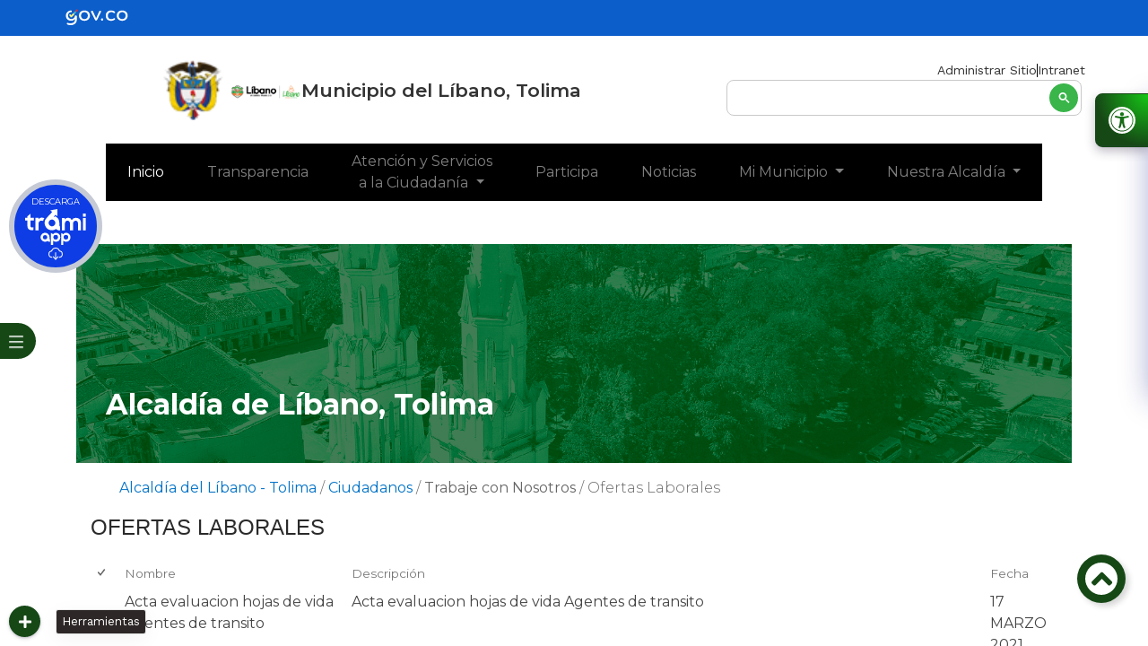

--- FILE ---
content_type: text/html; charset=utf-8
request_url: https://libano-tolima.gov.co/Ciudadanos/Paginas/Ofertas-Laborales.aspx
body_size: 25404
content:


<!DOCTYPE html PUBLIC "-//W3C//DTD XHTML 1.0 Strict//ES" "http://www.w3.org/TR/xhtml1/DTD/xhtml1-strict.dtd">

<html dir="ltr" lang="es-ES">
	<head><meta name="googlebot" content="index follow" /><meta name="description" content="HTML5 Multipurpose Template, Create a website fast" /><meta name="viewport" content="width=device-width, initial-scale=1.0" /><meta http-equiv="X-UA-Compatible" content="IE=10" /><meta name="GENERATOR" content="Microsoft SharePoint" /><meta http-equiv="Content-type" content="text/html; charset=utf-8" /><meta http-equiv="Expires" content="0" /><meta name="author" content="101" /><meta name="robots" content="index follow" /><meta name="googlebot" content="index follow" /><meta http-equiv="content-type" content="text/html; charset=utf-8" /><meta name="keywords" content="Travel, HTML5, CSS3, Hotel , Multipurpose, Template, Create a Travel website fast" /><meta name="description" content="HTML5 Multipurpose Template, Create a website fast" /><meta name="viewport" content="width=device-width, initial-scale=1.0" />

		<!-- Google Tag Manager FASE3-->
		<script>(function(w,d,s,l,i){w[l]=w[l]||[];w[l].push({'gtm.start':
		new Date().getTime(),event:'gtm.js'});var f=d.getElementsByTagName(s)[0],
		j=d.createElement(s),dl=l!='dataLayer'?'&l='+l:'';j.async=true;j.src=
		'https://www.googletagmanager.com/gtm.js?id='+i+dl;f.parentNode.insertBefore(j,f);
		})(window,document,'script','dataLayer','GTM-PGHCGBN');</script>
		<!-- End Google Tag Manager -->		
		
		<meta name="msapplication-TileImage" content="/SiteAssets/Rediseño/assets/img/favicon.ico" /><meta name="msapplication-TileColor" content="#0072C6" /><title>
	
	Ofertas Laborales

</title><link rel="stylesheet" type="text/css" href="/Style%20Library/es-ES/Themable/Core%20Styles/pagelayouts15.css"/>
<script type="text/javascript" src="/_layouts/15/init.js?rev=0WPVXXAlL8AI%2BCQOKF%2BLNA%3D%3D"></script>
<script type="text/javascript" src="/_layouts/15/3082/initstrings.js?rev=5yF2QHJRKQAfwS09AiglDA%3D%3D"></script>
<script type="text/javascript" src="/_layouts/15/clienttemplates.js?rev=0z4Tb4hOOcK5wjxH5p1xVg%3D%3D"></script>
<script type="text/javascript" src="/ScriptResource.axd?d=OMnkdQe6E8uuTBVcvUKAsrnQakjZXZ3_z0VFtzUysik3TqTosUDnd3v7qcshVyN0ep6dF0jacx9IQSqQkZ2M-KbVX0CbGeMvNdgIPjTP3Vuiou1hQ0xRCbW9hVdfaqFMHR00aMwf7M98FwC68rzCLwEoDw3QCIVW_iRx27yiYmTdy8ApGMTpIVHFD80tlfZj0&amp;t=13798092"></script>
<script type="text/javascript" src="/_layouts/15/blank.js?rev=ZaOXZEobVwykPO9g8hq%2F8A%3D%3D"></script>
<script type="text/javascript" src="/ScriptResource.axd?d=QCvbCCtU_V-HOqaPU9bG-9BWAqgp0bGpdw_9pObMIY-42onR3qW9LRrCC6hZz1PS4QzLGJuivSQ8FehuFa-7qNY7eHTgMP8X59JDEyVMqyO2NmPI2c0FvN7O_zwOlQl0HsENIGVQOX_UCXVlUbblOVWo_VyIyg-Xe9DWerGAr6HW1cj98BxCCuwdrbtNHxpf0&amp;t=13798092"></script>
<script type="text/javascript" src="/_layouts/15/calloutusagecontrolscript.js?rev=sdjbothwP3Vzhu0M4k0%2B8A%3D%3D"></script>
<script type="text/javascript">RegisterSod("strings.js", "\u002f_layouts\u002f15\u002f3082\u002fstrings.js?rev=VEkbk5\u00252Bgs7sICSU9IJyCTg\u00253D\u00253D");</script>
<script type="text/javascript">RegisterSod("sp.init.js", "\u002f_layouts\u002f15\u002fsp.init.js?rev=jvJC3Kl5gbORaLtf7kxULQ\u00253D\u00253D");</script>
<script type="text/javascript">RegisterSod("sp.res.resx", "\u002f_layouts\u002f15\u002fScriptResx.ashx?culture=es\u00252Des\u0026name=SP\u00252ERes\u0026rev=uW9dpuSFH\u00252FU29wSDojmzpQ\u00253D\u00253D");</script>
<script type="text/javascript">RegisterSod("sp.ui.dialog.js", "\u002f_layouts\u002f15\u002fsp.ui.dialog.js?rev=3Oh2QbaaiXSb7ldu2zd6QQ\u00253D\u00253D");RegisterSodDep("sp.ui.dialog.js", "sp.init.js");RegisterSodDep("sp.ui.dialog.js", "sp.res.resx");</script>
<script type="text/javascript">RegisterSod("core.js", "\u002f_layouts\u002f15\u002fcore.js?rev=BoOTONqXW5dYCwvqGhdhCw\u00253D\u00253D");RegisterSodDep("core.js", "strings.js");</script>
<script type="text/javascript">RegisterSod("menu.js", "\u002f_layouts\u002f15\u002fmenu.js?rev=cXv35JACAh0ZCqUwKU592w\u00253D\u00253D");</script>
<script type="text/javascript">RegisterSod("mQuery.js", "\u002f_layouts\u002f15\u002fmquery.js?rev=VYAJYBo5H8I3gVSL3MzD6A\u00253D\u00253D");</script>
<script type="text/javascript">RegisterSod("callout.js", "\u002f_layouts\u002f15\u002fcallout.js?rev=ryx2n4ePkYj1\u00252FALmcsXZfA\u00253D\u00253D");RegisterSodDep("callout.js", "strings.js");RegisterSodDep("callout.js", "mQuery.js");RegisterSodDep("callout.js", "core.js");</script>
<script type="text/javascript">RegisterSod("sharing.js", "\u002f_layouts\u002f15\u002fsharing.js?rev=XxxHIxIIc8BsW9ikVc6dgA\u00253D\u00253D");RegisterSodDep("sharing.js", "strings.js");RegisterSodDep("sharing.js", "mQuery.js");RegisterSodDep("sharing.js", "core.js");</script>
<script type="text/javascript">RegisterSod("suitelinks.js", "\u002f_layouts\u002f15\u002fsuitelinks.js?rev=REwVU5jSsadDdOZlCx4wpA\u00253D\u00253D");RegisterSodDep("suitelinks.js", "strings.js");RegisterSodDep("suitelinks.js", "core.js");</script>
<script type="text/javascript">RegisterSod("browserScript", "\u002f_layouts\u002f15\u002fie55up.js?rev=ypR\u00252FzpJuE7bcLEAVduzBZA\u00253D\u00253D");RegisterSodDep("browserScript", "strings.js");</script>
<script type="text/javascript">RegisterSod("sp.runtime.js", "\u002f_layouts\u002f15\u002fsp.runtime.js?rev=5f2WkYJoaxlIRdwUeg4WEg\u00253D\u00253D");RegisterSodDep("sp.runtime.js", "sp.res.resx");</script>
<script type="text/javascript">RegisterSod("sp.js", "\u002f_layouts\u002f15\u002fsp.js?rev=yFK17w2Dmvg\u00252F3QQJr\u00252BIVXg\u00253D\u00253D");RegisterSodDep("sp.js", "sp.runtime.js");RegisterSodDep("sp.js", "sp.ui.dialog.js");RegisterSodDep("sp.js", "sp.res.resx");</script>
<script type="text/javascript">RegisterSod("inplview", "\u002f_layouts\u002f15\u002finplview.js?rev=iMf5THfqukSYut7sl9HwUg\u00253D\u00253D");RegisterSodDep("inplview", "strings.js");RegisterSodDep("inplview", "core.js");RegisterSodDep("inplview", "sp.js");</script>
<script type="text/javascript">RegisterSod("datepicker.js", "\u002f_layouts\u002f15\u002fdatepicker.js?rev=QSXAxtWIhtEi1Gv0uzsKeg\u00253D\u00253D");RegisterSodDep("datepicker.js", "strings.js");</script>
<script type="text/javascript">RegisterSod("jsapiextensibilitymanager.js", "\u002f_layouts\u002f15\u002fjsapiextensibilitymanager.js?rev=kJO6e\u00252BWjWH8ODvZ75GIBng\u00253D\u00253D");</script>
<script type="text/javascript">RegisterSod("ganttsharedapi.generated.js", "\u002f_layouts\u002f15\u002fganttsharedapi.generated.js?rev=\u00252FDVHhOS0nE1bluCuXvt4Gg\u00253D\u00253D");</script>
<script type="text/javascript">RegisterSod("ganttapishim.generated.js", "\u002f_layouts\u002f15\u002fganttapishim.generated.js?rev=j7j\u00252Bks22xL0poFm3RS1xPw\u00253D\u00253D");</script>
<script type="text/javascript">RegisterSod("dragdrop.js", "\u002f_layouts\u002f15\u002fdragdrop.js?rev=LqsILQdmX9MDOiy\u00252BCmfRCw\u00253D\u00253D");RegisterSodDep("dragdrop.js", "strings.js");</script>
<script type="text/javascript">RegisterSod("sp.search.apps.js", "\u002f_layouts\u002f15\u002fsp.search.apps.js?rev=S7HV1yIlZGPjfThyPwuvJw\u00253D\u00253D");</script>
<script type="text/javascript">RegisterSod("offline.js", "\u002f_layouts\u002f15\u002foffline.js?rev=5NCDZdcT1qj5k8yEP01AKA\u00253D\u00253D");</script>
<link type="text/xml" rel="alternate" href="/Ciudadanos/_vti_bin/spsdisco.aspx" />
        		
	
	
	

        		



<script type="text/javascript" language="javascript">
    var _gaq = _gaq || [];
    _gaq.push(['_setAccount', 'INHERITS']);
    _gaq.push(['_trackPageview']);

    (function () {
        var ga = document.createElement('script'); ga.type = 'text/javascript'; ga.async = true;
        ga.src = ('https:' == document.location.protocol ? 'https://ssl' : 'http://www') + '.google-analytics.com/ga.js';
        var s = document.getElementsByTagName('script')[0]; s.parentNode.insertBefore(ga, s);
    })();
</script>
<link rel="canonical" href="https://libano-tolima.gov.co:443/Ciudadanos/Paginas/Ofertas-Laborales.aspx" />
        		<link rel="preconnect" href="https://fonts.googleapis.com" /><link rel="preconnect" href="https://fonts.gstatic.com" crossorigin="" /><link rel="stylesheet" href="/SiteAssets/Rediseño/assets/css/fonts.googleapis.com_swap.css" type="text/css" /><link rel="stylesheet" href="https://cdnjs.cloudflare.com/ajax/libs/font-awesome/6.5.1/css/all.min.css" integrity="sha512-DTOQO9RWCH3ppGqcWaEA1BIZOC6xxalwEsw9c2QQeAIftl+Vegovlnee1c9QX4TctnWMn13TZye+giMm8e2LwA==" crossorigin="anonymous" referrerpolicy="no-referrer" />

		<!-- animate -->
		<link rel="stylesheet" href="/SiteAssets/Rediseño/assets/css/animate.css" type="text/css" />
		<!-- owl Carousel assets -->
		<link rel="stylesheet" href="/SiteAssets/Rediseño/assets/css/owl.carousel.css" type="text/css" /><link rel="stylesheet" href="/SiteAssets/Rediseño/assets/css/owl.theme.css" type="text/css" /><link rel="stylesheet" href="/SiteAssets/Rediseño/assets/css/owl.theme.default.css" type="text/css" />
		<!-- bootstrap -->
		<link rel="stylesheet" href="/SiteAssets/Rediseño/assets/css/bootstrap.min.css" type="text/css" />
		<!-- hover anmation -->
		<link rel="stylesheet" href="/SiteAssets/Rediseño/assets/css/hover-min.css" type="text/css" />
		<!-- main style -->
		<link rel="stylesheet" href="/Style Library/css/sky-tabs.css" type="text/css" /><link rel="stylesheet" href="/Style Library/css/base.css" type="text/css" /><link rel="stylesheet" href="/SiteAssets/Rediseño/assets/css/estilos.css" type="text/css" /><link rel="stylesheet" href="/SiteAssets/Rediseño/assets/css/style-sharepoint.css" type="text/css" /><link rel="stylesheet" href="/SiteAssets/Rediseño/assets/css/estilosresolucion1519.css" type="text/css" /><link rel="stylesheet" href="/SiteAssets/Rediseño/FloatButtonLeft/assets/css/style.css" type="text/css" /><link rel="stylesheet" href="/SiteAssets/Rediseño/FloatButtonBottom/assets/css/floatBottom-style.css" type="text/css" />
		
		<!-- Accesibilidad -->
		<link rel="stylesheet" href="/Style Library/ScreenReaderV3/Assets/styles/style.css" />
		<script src="/Style Library/ScreenReaderV3/main.js" type="text/javascript"></script>
		<script type="module" src="/Style Library/ScreenReaderV3/main.js"></script>
		 <!-- obtener nombre del navegador -->
		 <script src="https://cdnjs.cloudflare.com/ajax/libs/bowser/1.9.4/bowser.min.js"></script>
				<!-- Boton Tramiapp -->
		<link rel="stylesheet" href="/Style Library/BotonTramiapp/css/normalize.css" /><link rel="stylesheet" href="/Style Library/BotonTramiapp/css/style.css" /><link rel="shortcut icon" href="/SiteAssets/Rediseño/assets/img/favicon.ico" type="image/vnd.microsoft.icon" id="favicon" /><link rel="stylesheet" href="/SiteAssets/Rediseño/assets/css/corev15.css" type="text/css" />
        		<script type="text/javascript" src="/SiteAssets/Rediseño/assets/js/jquery-3.5.0.js"></script> <!-- js principales -->
		<script type="text/javascript" src="/SiteAssets/Rediseño/assets/js/jquery-migrate-3.1.0.min.js"></script><!-- js principales -->

    	</head>
    	
    	
    	<body>
    	<!-- Google Tag Manager (noscript)FASE3 -->
		<noscript><iframe src="https://www.googletagmanager.com/ns.html?id=GTM-PGHCGBN"
		height="0" width="0" style="display:none;visibility:hidden"></iframe></noscript>
		<!-- End Google Tag Manager (noscript) -->

		<!-- ===== STARTER: SP IDs / Prefetch SP images / SP Form  =========================================================================== -->
		
		<div id="imgPrefetch" style="display:none">
<img src="/_layouts/15/images/spcommon.png?rev=23" />
<img src="/SiteAssets/Rediseño/assets/img/favicon.ico?rev=23" />
</div>

		<form method="post" action="./Ofertas-Laborales.aspx" onsubmit="javascript:return WebForm_OnSubmit();" id="aspnetForm">
<div class="aspNetHidden">
<input type="hidden" name="_wpcmWpid" id="_wpcmWpid" value="" />
<input type="hidden" name="wpcmVal" id="wpcmVal" value="" />
<input type="hidden" name="MSOWebPartPage_PostbackSource" id="MSOWebPartPage_PostbackSource" value="" />
<input type="hidden" name="MSOTlPn_SelectedWpId" id="MSOTlPn_SelectedWpId" value="" />
<input type="hidden" name="MSOTlPn_View" id="MSOTlPn_View" value="0" />
<input type="hidden" name="MSOTlPn_ShowSettings" id="MSOTlPn_ShowSettings" value="False" />
<input type="hidden" name="MSOGallery_SelectedLibrary" id="MSOGallery_SelectedLibrary" value="" />
<input type="hidden" name="MSOGallery_FilterString" id="MSOGallery_FilterString" value="" />
<input type="hidden" name="MSOTlPn_Button" id="MSOTlPn_Button" value="none" />
<input type="hidden" name="__EVENTTARGET" id="__EVENTTARGET" value="" />
<input type="hidden" name="__EVENTARGUMENT" id="__EVENTARGUMENT" value="" />
<input type="hidden" name="__REQUESTDIGEST" id="__REQUESTDIGEST" value="noDigest" />
<input type="hidden" name="MSOSPWebPartManager_DisplayModeName" id="MSOSPWebPartManager_DisplayModeName" value="Browse" />
<input type="hidden" name="MSOSPWebPartManager_ExitingDesignMode" id="MSOSPWebPartManager_ExitingDesignMode" value="false" />
<input type="hidden" name="MSOWebPartPage_Shared" id="MSOWebPartPage_Shared" value="" />
<input type="hidden" name="MSOLayout_LayoutChanges" id="MSOLayout_LayoutChanges" value="" />
<input type="hidden" name="MSOLayout_InDesignMode" id="MSOLayout_InDesignMode" value="" />
<input type="hidden" name="_wpSelected" id="_wpSelected" value="" />
<input type="hidden" name="_wzSelected" id="_wzSelected" value="" />
<input type="hidden" name="MSOSPWebPartManager_OldDisplayModeName" id="MSOSPWebPartManager_OldDisplayModeName" value="Browse" />
<input type="hidden" name="MSOSPWebPartManager_StartWebPartEditingName" id="MSOSPWebPartManager_StartWebPartEditingName" value="false" />
<input type="hidden" name="MSOSPWebPartManager_EndWebPartEditing" id="MSOSPWebPartManager_EndWebPartEditing" value="false" />
<input type="hidden" name="__VIEWSTATE" id="__VIEWSTATE" value="/[base64]/////[base64]////[base64]" />
</div>

<script type="text/javascript">
//<![CDATA[
var theForm = document.forms['aspnetForm'];
if (!theForm) {
    theForm = document.aspnetForm;
}
function __doPostBack(eventTarget, eventArgument) {
    if (!theForm.onsubmit || (theForm.onsubmit() != false)) {
        theForm.__EVENTTARGET.value = eventTarget;
        theForm.__EVENTARGUMENT.value = eventArgument;
        theForm.submit();
    }
}
//]]>
</script>


<script src="/WebResource.axd?d=SQJvi9pYCyv_YWcbF10XWbWBPY18mggeaMqoiHTyuYWKrVFKLxa9DU2EnAVttNIF-lNI21kM8ABqwTay1CD4KZALk3_1EucvUOUsby3izoE1&amp;t=638285885964787378" type="text/javascript"></script>


<script type="text/javascript">
//<![CDATA[
var MSOWebPartPageFormName = 'aspnetForm';
var g_presenceEnabled = true;
var g_wsaEnabled = false;
var g_wsaQoSEnabled = false;
var g_wsaQoSDataPoints = [];
var g_wsaLCID = 3082;
var g_wsaListTemplateId = 850;
var g_wsaSiteTemplateId = 'CMSPUBLISHING#0';
var _fV4UI=true;var _spPageContextInfo = {webServerRelativeUrl: "\u002fCiudadanos", webAbsoluteUrl: "https:\u002f\u002flibano-tolima.gov.co\u002fCiudadanos", siteAbsoluteUrl: "https:\u002f\u002flibano-tolima.gov.co", serverRequestPath: "\u002fCiudadanos\u002fPaginas\u002fOfertas-Laborales.aspx", layoutsUrl: "_layouts\u002f15", webTitle: "Ciudadanos", webTemplate: "39", tenantAppVersion: "0", isAppWeb: false, Has2019Era: true, webLogoUrl: "_layouts\u002f15\u002fimages\u002fsiteicon.png", webLanguage: 3082, currentLanguage: 3082, currentUICultureName: "es-ES", currentCultureName: "es-ES", clientServerTimeDelta: new Date("2026-01-23T20:49:54.8507644Z") - new Date(), siteClientTag: "1305$$15.0.5545.1000", crossDomainPhotosEnabled:false, webUIVersion:15, webPermMasks:{High:16,Low:200769},pageListId:"{dda329ba-c817-40e7-8a65-de178a4d90cd}",pageItemId:8, pagePersonalizationScope:1, alertsEnabled:false, siteServerRelativeUrl: "\u002f", allowSilverlightPrompt:'True'};var L_Menu_BaseUrl="/Ciudadanos";
var L_Menu_LCID="3082";
var L_Menu_SiteTheme="null";
document.onreadystatechange=fnRemoveAllStatus; function fnRemoveAllStatus(){removeAllStatus(true)};var _spWebPartComponents = new Object();_spWebPartComponents["WebPartWPQ1"] = new Object();_spWebPartComponents["WebPartWPQ1"].firstTabId = "Ribbon.Read";_spWebPartComponents["WebPartWPQ1"].contextualGroupCommands = ["LibraryContextualGroup"];_spWebPartComponents["WebPartWPQ1"].hasNonPromotedContextualGroups = true;_spWebPartComponents["WebPartWPQ1"].isDefaultWebPart = false;_spWebPartComponents["WebPartWPQ1"].pageComponentId = "WebPartWPQ1";_spWebPartComponents["WebPartWPQ1"].storageId="9bd4f238-e64c-471e-b5c3-1d91536f23e8";//]]>
</script>

<script src="/_layouts/15/blank.js?rev=ZaOXZEobVwykPO9g8hq%2F8A%3D%3D" type="text/javascript"></script>
<script type="text/javascript">
//<![CDATA[
if (typeof(DeferWebFormInitCallback) == 'function') DeferWebFormInitCallback();function WebForm_OnSubmit() {
UpdateFormDigest('\u002fCiudadanos', 1440000);if (typeof(_spFormOnSubmitWrapper) != 'undefined') {return _spFormOnSubmitWrapper();} else {return true;};
return true;
}
//]]>
</script>

<div class="aspNetHidden">

	<input type="hidden" name="__VIEWSTATEGENERATOR" id="__VIEWSTATEGENERATOR" value="BAB98CB3" />
</div>
		
		<!-- ===== STARTER: SharePoint Reqs this for adding columns ===================================================== -->
		<script type="text/javascript"> var submitHook = function () { return false; }; theForm._spOldSubmit = theForm.submit; theForm.submit = function () { if (!submitHook()) { this._spOldSubmit(); } }; </script>
		
		<!-- ===== STARTER: Web Part Manager  ============================================================================================= -->
				
		
		<!-- ===== STARTER: ScriptManager ===================================================== -->
		<script type="text/javascript">
//<![CDATA[
Sys.WebForms.PageRequestManager._initialize('ctl00$ScriptManager', 'aspnetForm', [], [], [], 90, 'ctl00');
//]]>
</script>

		
		<!-- ===== STARTER: Ribbon Code Starts Here ===================================================== -->
		<div>
	
	<div id="s4-ribbonrow" style="visibility:hidden;display:none"></div>

</div>


		<!-- ===== STARTER: Ribbon Code Ends Here  ======================================================================================== -->
		
		<!-- ===== STARTER: Authentication / Login link hidden for everyone by anonymous users  =========================================== -->
		<span></span>
	
		
	        
		<div id="s4-workspace" class="ms-core-overlay">
			<div id="s4-bodyContainer">
			
			<!-- Inicio de barra gov -->
			<div class="headerGov">
			  	<figure class="headerGov__content">
			    		<a href="https://www.gov.co/" target="_blank" aria-label="gov" class="headerGov__a">
			      			<img src="/SiteAssets/Rediseño/assets/img/logo-header-gov.svg" alt="logo gov" class="headerGov__img" loading="lazy" />
			    		</a>
			  	</figure>
			</div>
			<!-- Fin de barra gov -->
			
				<!-- Inicio header  -->
				<header class="headerWeb">
					<div class="headerWeb__top">
						<div class="headerWeb__content">
							<div class="headerWeb__logos">
								<a class="headerWeb__a" href="https://id.presidencia.gov.co/Paginas/presidenciaco.aspx" target="_blank">
									<img class="headerWeb__img" src="/SiteAssets/Rediseño/assets/img/colombia.png" alt="Presidencia de la República de Colombia" />
								</a>
								<a href="/" class="headerWeb__a">
									<img class="headerWeb__img logoPrincipal_Lib" src="/SiteAssets/Turismo/assets/img/LOGO COMPARTIDO.png" alt="Escudo del municipio de {...}" />
								</a>
							</div>
							<div class="headerWeb__texts">
								<h1 class="headerWeb__title">Municipio del Líbano, Tolima</h1>
							</div>
						</div>
						<div class="headerWeb__searchContainer">
							<div class="headerWeb__wrapper">
								<!-- <a href="/Ciudadanos/Paginas/Ingresar.aspx" class="headerWeb__aut">Iniciar Sesión</a>
								<div class="headerWeb__line"></div> -->
								<a href="/_layouts/15/Authenticate.aspx" class="headerWeb__aut">Administrar Sitio</a>
								<div class="separator"></div>
					
								<a href="/intranet" class="headerWeb__aut">Intranet</a>
							</div>
							<script async src="https://cse.google.com/cse.js?cx=17e09cb28c21afd59"></script>
							<div class="gcse-search"></div>
						</div>
					</div>
					<!-- Menu -->
					<!--NAV-->
					<div id="menu" class="mb-5">
						<div class="container">
							<nav class="navbar navbar-expand-md navbar-dark bg-dark text-white">
								<a class="navbar-brand d-none" href="#">Menu Principal</a>
								<button class="navbar-toggler" type="button" data-toggle="collapse" data-target="#navbarNavDropdown"
									aria-controls="navbarNavDropdown" aria-expanded="false" aria-label="Toggle navigation">
									<span class="navbar-toggler-icon"></span>
								</button>
								<div class="collapse navbar-collapse" id="navbarNavDropdown">
									<ul class="navbar-nav">
										<li class="nav-item active ">
											<a class="nav-link" href="/">Inicio<span class="sr-only">(current)</span></a>
										</li>
										<li class="nav-item dropdown">
											<a class="nav-link" href="/Transparencia" id="navbarDropdownMenuLink">Transparencia</a>
										</li>
										<li class="nav-item dropdown">
											<a class="nav-link dropdown-toggle" href="#" id="navbarDropdownMenuLink"
												data-toggle="dropdown" aria-haspopup="true" aria-expanded="false">
												Atención y Servicios <br> a la Ciudadanía
											</a>
											<ul class="dropdown-menu" aria-labelledby="navbarDropdownMenuLink">
												
												
												
												<li><a class="dropdown-item" href="/Ciudadanos/Documents/Convocatoria%20para%20provisi%C3%B3n%20de%20cargos%20.pdf" download="Convocatoria%20para%20provisi%C3%B3n%20de%20cargos%20.pdf"> Convocatoria Agentes de Transito 2025</a></li>
												<li><a class="dropdown-item" href="/Documents/Recepcio%CC%81n%20hojas%20de%20vida.pdf" download="Documents/Recepcio%CC%81n%20hojas%20de%20vida.pdf"> Recepción Hojas de Vida  Agentes de Transito 2025</a></li>
												<li><a class="dropdown-item" href="/Documents/Resultados.pdf" download="Documents/Resultados.pdf"> Resultados y Lista de Elegibles de Agentes de Transito 2025</a></li>
												<li><a class="dropdown-item" href="/Ciudadanos/Paginas/Tramites-y-Servicios.aspx" accesskey="t">Trámites y Servicios</a></li>
												<li><a class="dropdown-item" href="/Ciudadanos/Paginas/Pagos-en-Linea.aspx" accesskey="l">Pagos en Línea</a></li>
												<li><a class="dropdown-item" href="https://www.libano-tolima.gov.co/Ciudadanos/Paginas/PQRD.aspx" accesskey="q">Peticiones, Quejas, Reclamos y Denuncias</a></li>
												<li><a class="dropdown-item" href="/Ciudadanos/Paginas/Mandamientos-de-Pago.aspx">Mandamientos de Pago</a></li>
												
												<li><a class="dropdown-item" href="/Ciudadanos/Paginas/Notificaciones-a-Terceros.aspx">Notificaciones</a></li>
												<li><a class="dropdown-item" href="/Ciudadanos/Paginas/Encuesta.aspx">Encuestas</a></li>
												<li><a class="dropdown-item" href="/Ciudadanos/Paginas/Mecanismos-de-Participacion-Ciudadana.aspx">Mecanismos de Participación Ciudadana</a></li>
												<li><a class="dropdown-item" href="/Ciudadanos/Paginas/Proyectos-de-Normatividad.aspx">Proyectos de Normatividad</a></li>
												<li><a class="dropdown-item" href="/Ciudadanos/Paginas/Caracterizacion-de-Usuarios.aspx">Caracterización de Usuarios</a></li>
												<li><a class="dropdown-item" href="/Ciudadanos/Paginas/Escribale-al-Alcalde.aspx?IDRequest=6178">Escríbale al Alcalde</a></li>
												<li><a class="dropdown-item" href="/Ciudadanos/PortaldeNinos">Portal de Niños</a></li>
											</ul>
										</li>
										<li class="nav-item dropdown">
											<a class="nav-link" href="/Conectividad" id="navbarDropdownMenuLink">Participa</a>
										</li>
										<li class="nav-item dropdown">
											<a class="nav-link " href="/NuestraAlcaldia/SaladePrensa" id="navbarDropdownMenuLink">
												Noticias
											</a>
										</li>
										<li class="nav-item dropdown">
											<a class="nav-link dropdown-toggle" href="#" id="navbarDropdownMenuLink"
												data-toggle="dropdown" aria-haspopup="true" aria-expanded="false">
												Mi Municipio
											</a>
											<ul class="dropdown-menu" aria-labelledby="navbarDropdownMenuLink">
												<li><a class="dropdown-item" href="/MiMunicipio/Paginas/Presentacion.aspx">Presentación</a></li>
												<li><a class="dropdown-item" href="/MiMunicipio/Paginas/Informacion-del-Municipio.aspx" accesskey="i">Información del Municipio</a></li>
												<li><a class="dropdown-item" href="/MiMunicipio/Paginas/Nuestros-Simbolos.aspx">Nuestros Símbolos</a></li>
												<li><a class="dropdown-item" href="/MiMunicipio/Paginas/Pasado,-Presente-y-Futuro.aspx">Pasado, Presente y Futuro</a></li>
												<li><a class="dropdown-item" href="/MiMunicipio/Paginas/Economia.aspx">Economía</a></li>
												<li><a class="dropdown-item" href="/MiMunicipio/Paginas/Ecologia.aspx">Ecología</a></li>
												<li class="dropdown-submenu">
													<a class="dropdown-item dropdown-toggle" href="#">Galerias</a>
													<ul class="dropdown-menu">
														<li><a class="dropdown-item" href="/MiMunicipio/Paginas/Galeria-de-Imagenes.aspx">Galería de Imágenes</a></li>
														<li><a class="dropdown-item" href="/MiMunicipio/Paginas/Galeria-de-Mapas.aspx">Galería de Mapas</a></li>
														<li><a class="dropdown-item" href="/MiMunicipio/Paginas/Galeria-de-Videos.aspx">Galería de Videos</a></li>
														<li><a class="dropdown-item" href="/MiMunicipio/Paginas/Galeria-Audios.aspx">Galería de Audios</a></li>
													</ul>
												</li>
												<li class="dropdown-submenu">
													<a class="dropdown-item dropdown-toggle" href="#">Casa de la Cultura</a>
													<ul class="dropdown-menu">
														<li><a class="dropdown-item" href="/NuestraAlcaldia/Paginas/Libros-de-la-biblioteca-Municipal.aspx">Biblioteca Virtual Municipal</a></li>
													</ul>
												</li>
												<li><a class="dropdown-item" href="/MiMunicipio/Paginas/Calendario-de-Eventos.aspx">Calendario de Eventos</a></li>
											</ul>
										</li>
										<li class="nav-item dropdown">
											<a class="nav-link dropdown-toggle" href="#" id="navbarDropdownMenuLink"
												data-toggle="dropdown" aria-haspopup="true" aria-expanded="false">
												Nuestra Alcaldía
											</a>
											<ul class="dropdown-menu" aria-labelledby="navbarDropdownMenuLink">
												<li><a class="dropdown-item" href="/NuestraAlcaldia/Paginas/Mision-y-Vision.aspx">Misión y Visión</a></li>
												<li><a class="dropdown-item" href="/NuestraAlcaldia/Paginas/Objetivos-y-Funciones.aspx">Objetivos y Funciones</a></li>
												<li><a class="dropdown-item" href="/NuestraAlcaldia/Paginas/Organigrama.aspx">Organigrama</a></li>
												<li><a class="dropdown-item" href="/NuestraAlcaldia/Paginas/Nuestros-Directivos-y-Funcionarios.aspx">Nuestros Directivos y Funcionarios</a></li>
												<li><a class="dropdown-item" href="https://www.chip.gov.co/schip_rt/index.jsf ">Ejecución Presupuestal y Estados Financieros</a></li>
												<li class="dropdown-submenu">
													<a class="dropdown-item dropdown-toggle" href="#">Directorios</a>
													<ul class="dropdown-menu">
														<li><a class="dropdown-item" href="/NuestraAlcaldia/Paginas/Directorio-de-Dependencias.aspx">Directorio de Dependencias</a></li>
														<li><a class="dropdown-item" href="/NuestraAlcaldia/Paginas/Directorio-de-Entidades-Descentralizadas.aspx">Directorio de Entidades Descentralizadas</a></li>
														<li><a class="dropdown-item" href="/NuestraAlcaldia/Paginas/Directorio-de-Agremiaciones.aspx">Directorio de Agremiaciones</a></li>
													</ul>
												</li>
												<li class="dropdown-submenu">
													<a class="dropdown-item dropdown-toggle" href="#">Proyectos</a>
													<ul class="dropdown-menu">
														<li><a class="dropdown-item" href="/Proyectos/Paginas/Proyectos-Vigentes.aspx">Proyectos en Ejecución</a></li>
														<li><a class="dropdown-item" href="/Proyectos/Paginas/Conozca-mas-Proyectos.aspx">Proyectos Ejecutados</a></li>
													</ul>
												</li>
												
												<!--
												<li class="dropdown-submenu">
													<a class="dropdown-item dropdown-toggle" href="/Transparencia/Paginas/Contratacion.aspx">Contratación</a>
													<ul class="dropdown-menu">
														<li><a class="dropdown-item" href="https://www.contratos.gov.co/consultas/inicioConsulta.do" target="_blank">Contratación Municipal</a></li>
														<li><a class="dropdown-item" href="/Ciudadanos/Paginas/Ofertas-Laborales.aspx">Ofertas Laborales</a></li>
														<li><a class="dropdown-item" href="/Ciudadanos/Paginas/Envie-su-Hoja-de-Vida.aspx?IDRequest=6122">Envíe su Hoja de Vida</a></li>
													</ul>
												</li>
												-->
												
												<li><a class="dropdown-item" href="/Proyectos/Paginas/Portal-Unico-de-Contratacion.aspx ">Contratación</a></li>

												<li class="dropdown-submenu">
													<a class="dropdown-item dropdown-toggle" href="#">Ent. / Descentralizadas</a>
													<ul class="dropdown-menu">
														<li><a class="dropdown-item" href="/Paginas/Documentos-Hogar-San-Jose.aspx">SHogar San José</a></li>
														<li><a class="dropdown-item" href="/Paginas/EMSER-E-S-P.aspx">EMSER E.S.P</a></li>
														<li><a class="dropdown-item" href="/Paginas/Ilider.aspx">ILIDER</a></li>
													</ul>
												</li>
												<li class="dropdown-submenu">
													<a class="dropdown-item dropdown-toggle" href="#">Turismo</a>
													<ul class="dropdown-menu">
														<li><a class="dropdown-item" href="/MiMunicipio/Documents/Plan%20De%20Desarrollo%20Turistico.pdf" download="Plan De Desarrollo Turistico"> Plan De Desarrollo Turistico 2019-2029</a></li>
									                                            	<li><a class="dropdown-item" href="/MiMunicipio/Paginas/Fiestas-y-Celebraciones.aspx">Fiestas y Celebraciones</a></li>
									                                                 <li><a class="dropdown-item" href="/MiMunicipio/Paginas/Como-llegar-al-Municipio.aspx">Cómo llegar al Municipio</a></li>
									                                                 <li><a class="dropdown-item" href="/MiMunicipio/Paginas/Vias-de-Comunicacion.aspx">Vías de Comunicación</a></li>
									                                                 <li><a class="dropdown-item" href="/MiMunicipio/Paginas/Sitios-de-Interes-.aspx">Sitios de Interés</a></li>
									                                                 <li><a class="dropdown-item" href="/MiMunicipio/Paginas/Directorio-Turistico.aspx">Prestadores de Servicios Turísticos</a></li>															</ul>
												</li>
												
												<li class="dropdown-submenu">
													<a class="dropdown-item dropdown-toggle" href="#">PBOT</a>
													<ul class="dropdown-menu">
														<li><a class="dropdown-item" href="/Ciudadanos/Paginas/WPEncuestaPbot.aspx">Encuesta PBOT</a></li>
														<li><a class="dropdown-item" href="/MiMunicipio/Paginas/PBOT.aspx">Diagnóstico</a></li>
														<li><a class="dropdown-item" href="/PBOT/Paginas/Inicio.aspx">Plan Basico de Ordenamiento Territorial</a></li>
													</ul>
												</li>
												<li><a class="dropdown-item" href="/Transparencia/Paginas/Normograma.aspx">Normograma</a></li>

											</ul>
										</li>
									</ul>
								</div>
							</nav>
						</div>
					</div>
					<!--NAV-->
					<!-- Fin Menu -->
				</header>
				<!-- Fin header  -->
				
				
				
				 
				<div>
					 
					 
					 
				</div>
				 
				<div>
			            	
	<script type="text/javascript">
		$(document).ready(function() {
			LoadCabezote();
			
		});
	</script>

	<div class="container">
		<div class="fondo-cabezote-interna">
        			<img src="/SiteAssets/Rediseño/assets/img/interna-slide.png" alt="" style="max-width:100%"/>
      			<h1 class="text-left" style="color: white;position: absolute; bottom: 10%;left: 3%;">
			          <strong id="DivTituloInterna">
					
			          </strong>
    			</h1>
    		</div>
    
		<div class="migadepan">
			<span SiteMapProviders="SPSiteMapProvider,SPXmlContentMapProvider" HideInteriorRootNodes="true"><span><a title="Inicio" class="crumb" href="/Paginas/default.aspx">Alcald&#237;a del L&#237;bano - Tolima</a></span><span class="crumb-sep"> / </span><span><a class="crumb" href="/Ciudadanos/Paginas/default.aspx">Ciudadanos</a></span><span class="crumb-sep"> / </span><span><a class="crumb">Trabaje con Nosotros</a></span><span class="crumb-sep"> / </span><span class="active">Ofertas Laborales</span></span>
		</div>
		<div class="section group">
			<div class="col span_4_of_4">
				<table style="width:100%;">
					<tr>
						<td colspan="3" style="width:100%;">
							<div class="ms-webpart-zone ms-fullWidth">
	<div id="MSOZoneCell_WebPartWPQ2" class="s4-wpcell-plain ms-webpartzone-cell ms-webpart-cell-vertical ms-fullWidth ">
		<div class="ms-webpart-chrome ms-webpart-chrome-vertical ms-webpart-chrome-fullWidth ">
			<div WebPartID="e93ce434-8923-4aa5-8000-253727635c77" HasPers="false" id="WebPartWPQ2" width="100%" class="ms-WPBody noindex " allowDelete="false" style="" ><div class="ms-rtestate-field"><span class="ms-rteStyle-Titulo_Principal">​ofertas laborales</span><br/></div><div class="ms-clear"></div></div>
		</div><div class="ms-PartSpacingVertical"></div>
	</div><div id="MSOZoneCell_WebPartWPQ1" class="s4-wpcell ms-webpartzone-cell ms-webpart-cell-vertical ms-fullWidth " onkeyup="WpKeyUp(event)" onmouseup="WpClick(event)">
		<div class="ms-webpart-chrome ms-webpart-chrome-vertical ms-webpart-chrome-fullWidth ">
			<div WebPartID="9bd4f238-e64c-471e-b5c3-1d91536f23e8" HasPers="false" id="WebPartWPQ1" width="100%" class="" allowDelete="false" allowExport="false" style="" ><span></span><table width="100%" cellspacing="0" cellpadding="0" border="0" role="presentation" xmlns:x="http://www.w3.org/2001/XMLSchema" xmlns:d="http://schemas.microsoft.com/sharepoint/dsp" xmlns:asp="http://schemas.microsoft.com/ASPNET/20" xmlns:__designer="http://schemas.microsoft.com/WebParts/v2/DataView/designer" xmlns:SharePoint="Microsoft.SharePoint.WebControls" xmlns:pcm="urn:PageContentManager" xmlns:ddwrt2="urn:frontpage:internal"><tr><td id="scriptWPQ1"></td></tr></table><div id="scriptPagingWPQ1" xmlns:x="http://www.w3.org/2001/XMLSchema" xmlns:d="http://schemas.microsoft.com/sharepoint/dsp" xmlns:asp="http://schemas.microsoft.com/ASPNET/20" xmlns:__designer="http://schemas.microsoft.com/WebParts/v2/DataView/designer" xmlns:SharePoint="Microsoft.SharePoint.WebControls" xmlns:pcm="urn:PageContentManager" xmlns:ddwrt2="urn:frontpage:internal"></div><div class="ms-clear"></div></div>
		</div>
	</div>
</div>  
						</td>
					</tr>
					<tr>
						<td style="width:33%;" class="TdPpal1">
							<menu class="ms-hide">
	<ie:menuitem id="MSOMenu_Help" iconsrc="/_layouts/15/images/HelpIcon.gif" onmenuclick="MSOWebPartPage_SetNewWindowLocation(MenuWebPart.getAttribute(&#39;helpLink&#39;), MenuWebPart.getAttribute(&#39;helpMode&#39;))" text="Ayuda" type="option" style="display:none">

	</ie:menuitem>
</menu>
						</td>
						<td style="width:33%;" class="TdPpal2">
							
						</td>
						<td style="width:34%;" class="TdPpal3">
							
						</td>
					</tr>
					<tr>
						<td colspan="3" style="width:100%;">
							
						</td>
					</tr>
				</table>
			</div><!-- /Col 4-->
		</div><!-- /Section Grup --> 
	</div><!-- /Container -->    
<div style='display:none' id='hidZone'></div>
			            	 
		            	
		            			
			            	<!--LOGOS PATROCINADORES-->
					<div id="logos-principales" class="py-5">
						<div class="container">
							<div class="row">
								<div class="col-sm-12 col-md-12 col-lg-12">
									<div id="ctl00_g_da379b4c_f601_4b8f_8274_38dd0618848e" __MarkupType="vsattributemarkup" __WebPartId="{da379b4c-f601-4b8f-8274-38dd0618848e}" WebPart="true">
	<div id="ctl00_g_da379b4c_f601_4b8f_8274_38dd0618848e_ctl00_legales" class="owl-carousel owl-theme"><div class='item'><div class='rs-testimonial-2'><a href='#'><img src='/LogosPatrocinadores/1.png' alt=''></a></div></div><div class='item'><div class='rs-testimonial-2'><a href='#'><img src='/LogosPatrocinadores/2.png' alt=''></a></div></div><div class='item'><div class='rs-testimonial-2'><a href='#'><img src='/LogosPatrocinadores/3.png' alt=''></a></div></div><div class='item'><div class='rs-testimonial-2'><a href='#'><img src='/LogosPatrocinadores/4.png' alt=''></a></div></div><div class='item'><div class='rs-testimonial-2'><a href='#'><img src='/LogosPatrocinadores/5.png' alt=''></a></div></div><div class='item'><div class='rs-testimonial-2'><a href='#'><img src='/LogosPatrocinadores/6.png' alt=''></a></div></div><div class='item'><div class='rs-testimonial-2'><a href='#'><img src='/LogosPatrocinadores/7.png' alt=''></a></div></div><div class='item'><div class='rs-testimonial-2'><a href='#'><img src='/LogosPatrocinadores/8.png' alt=''></a></div></div><div class='item'><div class='rs-testimonial-2'><a href='#'><img src='/LogosPatrocinadores/9.png' alt=''></a></div></div><div class='item'><div class='rs-testimonial-2'><a href='#'><img src='/LogosPatrocinadores/10.png' alt=''></a></div></div><div class='item'><div class='rs-testimonial-2'><a href='#'><img src='/LogosPatrocinadores/11.png' alt=''></a></div></div><div class='item'><div class='rs-testimonial-2'><a href='#'><img src='/LogosPatrocinadores/12.png' alt=''></a></div></div><div class='item'><div class='rs-testimonial-2'><a href='#'><img src='/LogosPatrocinadores/13.png' alt=''></a></div></div><div class='item'><div class='rs-testimonial-2'><a href='#'><img src='/LogosPatrocinadores/15.png' alt=''></a></div></div><div class='item'><div class='rs-testimonial-2'><a href='#'><img src='/LogosPatrocinadores/17.png' alt=''></a></div></div><div class='item'><div class='rs-testimonial-2'><a href='#'><img src='/LogosPatrocinadores/18.png' alt=''></a></div></div><div class='item'><div class='rs-testimonial-2'><a href='#'><img src='/LogosPatrocinadores/19.png' alt=''></a></div></div><div class='item'><div class='rs-testimonial-2'><a href='#'><img src='/LogosPatrocinadores/20.png' alt=''></a></div></div><div class='item'><div class='rs-testimonial-2'><a href='#'><img src='/LogosPatrocinadores/21.png' alt=''></a></div></div><div class='item'><div class='rs-testimonial-2'><a href='#'><img src='/LogosPatrocinadores/22.png' alt=''></a></div></div><div class='item'><div class='rs-testimonial-2'><a href='#'><img src='/LogosPatrocinadores/23.png' alt=''></a></div></div><div class='item'><div class='rs-testimonial-2'><a href='#'><img src='/LogosPatrocinadores/24.png' alt=''></a></div></div><div class='item'><div class='rs-testimonial-2'><a href='#'><img src='/LogosPatrocinadores/27.png' alt=''></a></div></div><div class='item'><div class='rs-testimonial-2'><a href='#'><img src='/LogosPatrocinadores/28.png' alt=''></a></div></div><div class='item'><div class='rs-testimonial-2'><a href='#'><img src='/LogosPatrocinadores/29.png' alt=''></a></div></div><div class='item'><div class='rs-testimonial-2'><a href='#'><img src='/LogosPatrocinadores/30.png' alt=''></a></div></div><div class='item'><div class='rs-testimonial-2'><a href='#'><img src='/LogosPatrocinadores/31.png' alt=''></a></div></div><div class='item'><div class='rs-testimonial-2'><a href='#'><img src='/LogosPatrocinadores/32.png' alt=''></a></div></div><div class='item'><div class='rs-testimonial-2'><a href='#'><img src='/LogosPatrocinadores/33.png' alt=''></a></div></div><div class='item'><div class='rs-testimonial-2'><a href='#'><img src='/LogosPatrocinadores/37.png' alt=''></a></div></div><div class='item'><div class='rs-testimonial-2'><a href='#'><img src='/LogosPatrocinadores/39.png' alt=''></a></div></div><div class='item'><div class='rs-testimonial-2'><a href='#'><img src='/LogosPatrocinadores/40.png' alt=''></a></div></div><div class='item'><div class='rs-testimonial-2'><a href='#'><img src='/LogosPatrocinadores/41.png' alt=''></a></div></div><div class='item'><div class='rs-testimonial-2'><a href='#'><img src='/LogosPatrocinadores/43.png' alt=''></a></div></div><div class='item'><div class='rs-testimonial-2'><a href='#'><img src='/LogosPatrocinadores/45.png' alt=''></a></div></div><div class='item'><div class='rs-testimonial-2'><a href='#'><img src='/LogosPatrocinadores/46.png' alt=''></a></div></div></div>
<label id="ctl00_g_da379b4c_f601_4b8f_8274_38dd0618848e_ctl00_errorLabel" style="display:none"></label>

</div>
	
								</div>
							</div>
						</div>
					</div>
				</div>
				<!--LOGOS PATROCINADORES-->

				 
				<!-- Inicio Footer -->
				<footer class="footerWeb">
					<div class="footerWeb__topSpace"></div>
					<section class="footerWeb__container">
						<div class="footerWeb__wrapperCol">
							<div class="footerWeb__col">
								<h2 class="footerWeb__title">Municipio del Líbano, Tolima</h2>
								<p class="footerWeb__p">Dirección: Calle 5 N°. 10 - 48, Palacio Municipal, El Líbano - Tolima</p>
								<p class="footerWeb__p">Departamento: Tolima, Municipio: Líbano</p>
								<p class="footerWeb__p">Horario de atención: Lunes a viernes de 8am a 12pm y de 2 pm a 5 pm.  Sábados de 8 am a 12pm</p>
								<p class="footerWeb__p">Línea de atención al Ciudadano: (+57) 316 604 9363</p>
								<p class="footerWeb__p">Línea anticorrupción: 018000 91 80 80</p>
								<p class="footerWeb__p">Correo Recepción PQRD:<a href="mailto:archivoycorrespondencia@libano-tolima.gov.co" style="color:black">archivoycorrespondencia@libano-tolima.gov.co</a> </p>
								<p class="footerWeb__p">Correo notificacaciones judiciales: <a href="mailto:notificacionesjudiciales@libano-tolima.gov.co" style="color:black">notificacionesjudiciales@libano-tolima.gov.co</a> </p>
							</div>
							<figure class="footerWeb__figure">
								<img src="/SiteAssets/Rediseño/assets/img/municipio.png" alt="Logo alcaldia" class="footerWeb__img" />
							</figure>
						</div>
						<div class="footerWeb__wrapperCol footerWeb__wrapperCol--gap">
							<a href="https://www.facebook.com/AlcaldiaLibanoTolima/?_rdc=1&_rdr" class="footerWeb__a">
								<span class="footerWeb__icon">
									<i class="fa fa-facebook footerWeb__i"></i>
								</span>
								<p class="footerWeb__p footerWeb__p--social">@Facebook</p>
							</a>
							
							
							<a href="https://www.instagram.com/alcaldia_libano2024/?igsh=MXVuYm5sOW1neDRldA%3D%3D" class="footerWeb__a">
								<span class="footerWeb__icon">
									<i class="fa fa-instagram footerWeb__i"></i>
								</span>
								<p class="footerWeb__p footerWeb__p--social">@Instagram</p>
							</a>
						</div>
						<div class="footerWeb__text">
							<p class="footerWeb__p">
							Este portal cumple con el nivel de Accesibilidad Web A según los requisitos de conformidad de
							las WCAG 2.0 y NTC 5854. Para una correcta visualización y navegación en el sitio, se
							recomienda usar las últimas versiones de los siguientes navegadores: Internet Explorer,
							Mozilla FireFox, Google Chrome. Si su equipo no cuenta con esta versión, por favor realice la
							actualización.
							</p>
						</div>
						<div class="footerWeb__flex">
							<p class="footerWeb__p">Última modificación <span id="lastModifiedWeb"></span></p>
							<button class="footerWeb__option">
								Politicas
								<ul class="footerWeb__ul">
									<li class="footerWeb__li">
										<a href="/Transparencia/PlaneacionGestionyControl/Política%20de%20Seguridad%20Digital.pdf" target="_blank" class="footerWeb__a">Politicas de Privacidad y Condiciones de Uso</a>
									</li>
									<li class="footerWeb__li">
										<a href="#" class="footerWeb__a">Politicas Editoriales y de Actualización</a>
									</li>
								</ul>
							</button>
							<a href="/Paginas/Mapa-del-Sitio.aspx" class="footerWeb__option">Mapa del Sitio</a>
							<button href="#" class="footerWeb__option">
								Ayudas para navegar
								<ul class="footerWeb__ul">
									<li class="footerWeb__li">
										<a href="#" class="footerWeb__a">Correo Institucional</a>
									</li>
									<li class="footerWeb__li">
										<a href="#" class="footerWeb__a">Glosario</a>
									</li>
									<li class="footerWeb__li">
										<a href="#" class="footerWeb__a">Preguntas Frecuentes</a>
									</li>
									<li class="footerWeb__li">
										<a href="#" class="footerWeb__a">Tutorial de Búsqueda</a>
									</li>
									<li class="footerWeb__li">
										<a href="#" class="footerWeb__a">Tutorial de Trámites y Servicios</a>
									</li>
								</ul>
							</button>
							<a onclick="MostrarSedes();" href="javascript:void(0);" class="footerWeb__option">Otras sedes</a>
						</div>
					</section>
					<section class="footerWeb__firma">
						<p class="footerWeb__p footerWeb__p--size">Asesorado, diseñado y desarrollado por:</p>
						<a href="http://www.1cero1.com/" target="_blank" class="footerWeb__a">
							<img id="idfirma" src="https://www.alcaldiadesincelejo.gov.co/SiteAssets/V2/images/home/1cero1b.png" alt="Logo" class="footerWeb__empresaImg" />
						</a>
						<p class="footerWeb__p footerWeb__p--size">	
							<span class="footerWeb__year" id="lblfecha"></span>
						</p>
						
					</section>
					<section class="footerWeb__gov">
					<div class="footerWeb__govImages">
						<a href="https://www.colombia.co/" target="_blank">
							<img src="https://www.mosquera-cundinamarca.gov.co/content/images/co-colombia.png" alt="Co-Colombia"class="footerWeb__govImg" />
						</a>
						<span class="footerWeb__line"></span>
						<a href="https://www.gov.co/" target="_blank">
							<img src="https://www.mosquera-cundinamarca.gov.co/content/images/logo-gov-w.svg" alt="Gov"class="footerWeb__govImg footerWeb__govImg--width" />
						</a>
					</div>
					</section>
				</footer>
				<!-- Fin footer -->
				<div id="google_translate_element" tabindex="0"></div>
					<!-- Inicio Boton subir arriba -->
					<div class="scrollTop">
				  		<div class="scrollTop__div">
				    		<strong class="fa fa-angle-up scrollTop__icon"></strong>
				  	</div>
				  	<p class="scrollTop__p">Volver arriba</p>
				</div>
				<!-- Fin Boton subir arriba -->
				
				<nav class="buttonCircle">
				  	<div class="buttonCircle__div">
				    		<div class="buttonCircle__line buttonCircle__line--1"></div>
				    		<div class="buttonCircle__line buttonCircle__line--2"></div>
				    		<div class="buttonCircle__line buttonCircle__line--3"></div>
				    		<span class="buttonCircle__tooltip">Sede Electronica</span>
				  	</div>
				  	<div class="buttonCircle__options"></div>
				</nav>
				
				<nav class="floatButtonBottom">
				  	<button class="floatButtonBottom__button">
				    		<i class="fa fa-plus floatButtonBottom__icon" aria-hidden="true"></i>
				   		 <span class="floatButtonBottom__tooltip floatButtonBottom__tooltip--one">Herramientas</span>
				  	</button>
				  	<ul class="floatButtonBottom__options"></ul>
				</nav>
				
				  <a href="https://acortar.link/fPhN9L" target="_blank"><button class="box-btn-permanent" type="button">
      <!-- <button> -->
        <span>DESCARGA</span>
        <img src="/Style Library/BotonTramiapp/assets/img/trami_app.svg" alt="">
        <img src="/Style Library/BotonTramiapp/assets/img/icon_descarga-02.svg" alt="">
      <!-- </button>  -->
    </button></a>

    <!-- btn-floating -->
				
			</div>
		</div>
		
		
		<!-- fontawesome  -->
		<script  src="/SiteAssets/Rediseño/assets/js/kit.fontawesome.com_547d00b976.js" type="text/javascript"></script>
		<script src="/SiteAssets/Rediseño/assets/js/cdn.lightwidget.com_widgets_lightwidget.js" type="text/javascript"></script>	
		<script type="text/javascript" src="/SiteAssets/Rediseño/assets/js/bootstrap.js"></script><!-- js principales -->
		<script type="text/javascript" src="/SiteAssets/Rediseño/assets/js/bootstrap.bundle.js"></script><!-- js principales -->
		<script type="text/javascript" src="/SiteAssets/Rediseño/assets/js/bootstrap.min.js"></script><!-- js principales -->
		<script type="text/javascript" src="/SiteAssets/Rediseño/assets/js/owl.carousel.js"></script><!-- js principales -->
		<script type="text/javascript" src="/SiteAssets/Rediseño/assets/js/RediseñoLibano.js"></script><!-- js principales -->
				<script  src="/SiteAssets/Rediseño/FloatButtonLeft/assets/js/main.js" type="module"></script>
		<script  src="/SiteAssets/Rediseño/FloatButtonBottom/assets/js/floatBottom-functions.js" type="module"></script>
		<script type="text/javascript" src="https://translate.google.com/translate_a/element.js?cb=googleTranslateElementInit" defer></script> 
  			<script>
var testimony = $("#ctl00_PlaceHolderNoticias_g_4d7d9bdb_69cc_4b05_a1c3_407172a5b0e0_ctl00_intereses");
testimony .owlCarousel({
    animateOut: 'fadeOut',
    autoplay: true,
    items: 3,
    autoplayHoverPause: false,
    autoplayTimeout: 4000,
    dots: false,
    lazyLoad: true,
    mouseDrag: false,
    pullDrag: false,
    touchDrag: false,
    nav: true,
    navText: [
        "&lsaquo;",
        "&rsaquo;"
    ],
    responsive: {
        0: {
            items: 1
        },
        600: {
            items: 3
        },
    }
});

$('#btn3').on('click', function(e) {
    $('#ctl00_PlaceHolderMain_g_6e36ae49_7222_451f_a504_6070127b6e42_ctl00_intereses').trigger('stop.owl.autoplay');
});
$('#btn4').on('click', function(e) {
    $('#ctl00_PlaceHolderMain_g_6e36ae49_7222_451f_a504_6070127b6e42_ctl00_intereses').trigger('play.owl.autoplay');
});		
		
		
		
	</script><!-- CARRUSELES-->

 <script type="text/javascript">// <![CDATA[ 


  		 var g_Workspace = "s4-workspace";
  		 // ]]>
</script>
    	 	

<script type="text/javascript">
//<![CDATA[
var _spFormDigestRefreshInterval = 1440000;window.g_updateFormDigestPageLoaded = new Date(); window.g_updateFormDigestPageLoaded.setDate(window.g_updateFormDigestPageLoaded.getDate() -5);
if (typeof(_spBodyOnLoadFunctionNames) != "undefined") {
if (_spBodyOnLoadFunctionNames != null) {
_spBodyOnLoadFunctionNames.push("ExpDataViewGroupOnPageLoad");
}
}var _fV4UI = true;
function _RegisterWebPartPageCUI()
{
    var initInfo = {editable: false,isEditMode: false,allowWebPartAdder: false,listId: "{dda329ba-c817-40e7-8a65-de178a4d90cd}",itemId: 8,recycleBinEnabled: true,enableMinorVersioning: true,enableModeration: false,forceCheckout: true,rootFolderUrl: "\u002fCiudadanos\u002fPaginas",itemPermissions:{High:16,Low:200769}};
    SP.Ribbon.WebPartComponent.registerWithPageManager(initInfo);
    var wpcomp = SP.Ribbon.WebPartComponent.get_instance();
    var hid;
    hid = document.getElementById("_wpSelected");
    if (hid != null)
    {
        var wpid = hid.value;
        if (wpid.length > 0)
        {
            var zc = document.getElementById(wpid);
            if (zc != null)
                wpcomp.selectWebPart(zc, false);
        }
    }
    hid = document.getElementById("_wzSelected");
    if (hid != null)
    {
        var wzid = hid.value;
        if (wzid.length > 0)
        {
            wpcomp.selectWebPartZone(null, wzid);
        }
    }
};
function __RegisterWebPartPageCUI() {
ExecuteOrDelayUntilScriptLoaded(_RegisterWebPartPageCUI, "sp.ribbon.js");}
_spBodyOnLoadFunctionNames.push("__RegisterWebPartPageCUI");var __wpmExportWarning='This Web Part Page has been personalized. As a result, one or more Web Part properties may contain confidential information. Make sure the properties contain information that is safe for others to read. After exporting this Web Part, view properties in the Web Part description file (.WebPart) by using a text editor such as Microsoft Notepad.';var __wpmCloseProviderWarning='You are about to close this Web Part.  It is currently providing data to other Web Parts, and these connections will be deleted if this Web Part is closed.  To close this Web Part, click OK.  To keep this Web Part, click Cancel.';var __wpmDeleteWarning='You are about to permanently delete this Web Part.  Are you sure you want to do this?  To delete this Web Part, click OK.  To keep this Web Part, click Cancel.';var offlineBtnText = '';var offlineBtnImg = '';ExecuteOrDelayUntilScriptLoaded(function() {var objStsSync = GetStssyncData('documents','Cliente', '', '/_layouts/15/images/menu');
if(objStsSync){ offlineBtnText = objStsSync.BtnText;
offlineBtnImg = objStsSync.BtnImagePath;
}}, 'strings.js');
window.CoreJsApiPresent = true;
window.ExecuteOrDelayUntilScriptLoaded && ExecuteOrDelayUntilScriptLoaded(function()
{
    var fnReg = JsApi.ExtensibilityManager._RegisterFilesForNamespace;
    var ns = 'SP.SPGantt.InstrumentedApi'; var api = 'GanttSharedApi.generated.js'; var shim = 'GanttApiShim.generated.js';
    RegisterSodDep(shim, api);
                                  
    fnReg(ns, api, ns + '.ClientApi', 1);
    fnReg(ns, shim, ns + '.ShimPlaceholder', 2);
}, 
                             'JsApiExtensibilityManager.js');Type.registerNamespace('SP.SPGantt.InstrumentedApi');
              SP.SPGantt.InstrumentedApi.ExecuteWithJsApiLoaded = function(fn) { var fnEx = window.ExecuteOrDelayUntilScriptLoaded && ExecuteOrDelayUntilScriptLoaded; fnEx && fnEx(function() { JsApi.ExtensibilityManager.ExecuteWithJsApisInNamespaceLoaded('SP.SPGantt.InstrumentedApi', fn); }, 'JsApiExtensibilityManager.js'); };if(typeof g_spPreFetchKeys != 'undefined'){ g_spPreFetchKeys.push('DragDrop.js'); _spBodyOnLoadFunctionNames.push('WPQRegisterDragDropUpload'); g_spDragDropUpload['WebPartWPQ1'] = new SPDragUploadInfo('WebPartWPQ1','https:\u002f\u002flibano-tolima.gov.co','\u002fCiudadanos','{415D08B3-83AB-42CF-A7C7-2BEB92550C0F}','\u002fOfertasLaborales', false, false, null, null, null, null);}g_spPreFetchKeys.push('sharing.js');var g_clientIdDeltaPlaceHolderUtilityContent = "DeltaPlaceHolderUtilityContent";
var WPQ1ListData = { "Row" : 
[{
"ID": "5",
"PermMask": "0x1000031041",
"FSObjType": "0",
"HTML_x0020_File_x0020_Type": "",
"FileLeafRef": "Acta evaluacion hojas de vida Agentes de transito.pdf",
"Created_x0020_Date.ifnew": "",
"FileRef": "\u002fCiudadanos\u002fOfertasLaborales\u002fActa evaluacion hojas de vida Agentes de transito.pdf",
"File_x0020_Type": "pdf",
"File_x0020_Type.mapapp": "",
"HTML_x0020_File_x0020_Type.File_x0020_Type.mapcon": "",
"HTML_x0020_File_x0020_Type.File_x0020_Type.mapico": "icpdf.png",
"serverurl.progid": "",
"ServerRedirectedEmbedUrl": "",
"File_x0020_Type.progid": "",
"File_x0020_Type.url": "FALSE",
"ContentTypeId": "0x010100B35A482194B3314BBE50416E3129D836",
"CheckoutUser": "",
"CheckedOutUserId": "",
"IsCheckedoutToLocal": "0",
"Descripci_x00f3_n": "Acta evaluacion hojas de vida Agentes de transito",
"Fecha": "17 MARZO 2021"
}
,{
"ID": "19",
"PermMask": "0x1000031041",
"FSObjType": "0",
"HTML_x0020_File_x0020_Type": "",
"FileLeafRef": "ADENDA RESULTADOS AGENTES DE TR\u00c1NSITO- 2025 - 2.pdf",
"Created_x0020_Date.ifnew": "",
"FileRef": "\u002fCiudadanos\u002fOfertasLaborales\u002fADENDA RESULTADOS AGENTES DE TR\u00c1NSITO- 2025 - 2.pdf",
"File_x0020_Type": "pdf",
"File_x0020_Type.mapapp": "",
"HTML_x0020_File_x0020_Type.File_x0020_Type.mapcon": "",
"HTML_x0020_File_x0020_Type.File_x0020_Type.mapico": "icpdf.png",
"serverurl.progid": "",
"ServerRedirectedEmbedUrl": "",
"File_x0020_Type.progid": "",
"File_x0020_Type.url": "FALSE",
"ContentTypeId": "0x010100B35A482194B3314BBE50416E3129D836",
"CheckoutUser": "",
"CheckedOutUserId": "",
"IsCheckedoutToLocal": "0",
"Descripci_x00f3_n": "Publicaci\u00f3n de resultados finales y elegibles",
"Fecha": "22-12-2025"
}
,{
"ID": "4",
"PermMask": "0x1000031041",
"FSObjType": "0",
"HTML_x0020_File_x0020_Type": "",
"FileLeafRef": "Convocatoria proveer cargo de Agentes de Transito.pdf",
"Created_x0020_Date.ifnew": "",
"FileRef": "\u002fCiudadanos\u002fOfertasLaborales\u002fConvocatoria proveer cargo de Agentes de Transito.pdf",
"File_x0020_Type": "pdf",
"File_x0020_Type.mapapp": "",
"HTML_x0020_File_x0020_Type.File_x0020_Type.mapcon": "",
"HTML_x0020_File_x0020_Type.File_x0020_Type.mapico": "icpdf.png",
"serverurl.progid": "",
"ServerRedirectedEmbedUrl": "",
"File_x0020_Type.progid": "",
"File_x0020_Type.url": "FALSE",
"ContentTypeId": "0x010100B35A482194B3314BBE50416E3129D836",
"CheckoutUser": "",
"CheckedOutUserId": "",
"IsCheckedoutToLocal": "0",
"Descripci_x00f3_n": "Del 6 al 16 de marzo de 2021 recepci\u00f3n de hojas de vida<br>17 de marzo: Selecci\u00f3n de hojas de vida que cumplan requisitos<br>18 de marzo: Examen con los seleccionados <br>19 de marzo: nombramiento y posesi\u00f3n<br>",
"Fecha": "06 DE MARZO 2021"
}
,{
"ID": "6",
"PermMask": "0x1000031041",
"FSObjType": "0",
"HTML_x0020_File_x0020_Type": "",
"FileLeafRef": "DECRETO 121 VACANTE ASESOR CONTROL INTERNO.pdf",
"Created_x0020_Date.ifnew": "",
"FileRef": "\u002fCiudadanos\u002fOfertasLaborales\u002fDECRETO 121 VACANTE ASESOR CONTROL INTERNO.pdf",
"File_x0020_Type": "pdf",
"File_x0020_Type.mapapp": "",
"HTML_x0020_File_x0020_Type.File_x0020_Type.mapcon": "",
"HTML_x0020_File_x0020_Type.File_x0020_Type.mapico": "icpdf.png",
"serverurl.progid": "",
"ServerRedirectedEmbedUrl": "",
"File_x0020_Type.progid": "",
"File_x0020_Type.url": "FALSE",
"ContentTypeId": "0x010100B35A482194B3314BBE50416E3129D836",
"CheckoutUser": "",
"CheckedOutUserId": "",
"IsCheckedoutToLocal": "0",
"Descripci_x00f3_n": "Por medio de la cual se establece el proceso para proveer el cargo de asesor de Control Interno del municipio del L\u00edbano - sector central para el periodo legal 2026-2029 y se dictan otras disposiciones.",
"Fecha": "01-12-2025"
}
,{
"ID": "7",
"PermMask": "0x1000031041",
"FSObjType": "0",
"HTML_x0020_File_x0020_Type": "",
"FileLeafRef": "DECRETO 122 VACANTE CONTROL INTERNO EMSER.pdf",
"Created_x0020_Date.ifnew": "",
"FileRef": "\u002fCiudadanos\u002fOfertasLaborales\u002fDECRETO 122 VACANTE CONTROL INTERNO EMSER.pdf",
"File_x0020_Type": "pdf",
"File_x0020_Type.mapapp": "",
"HTML_x0020_File_x0020_Type.File_x0020_Type.mapcon": "",
"HTML_x0020_File_x0020_Type.File_x0020_Type.mapico": "icpdf.png",
"serverurl.progid": "",
"ServerRedirectedEmbedUrl": "",
"File_x0020_Type.progid": "",
"File_x0020_Type.url": "FALSE",
"ContentTypeId": "0x010100B35A482194B3314BBE50416E3129D836",
"CheckoutUser": "",
"CheckedOutUserId": "",
"IsCheckedoutToLocal": "0",
"Descripci_x00f3_n": "Por medio de la cual se establece el proceso para proveer el cargo de jefe de oficina de control interno de la empresa EMSER ESP para el per\u00edodo legal 2026-2029 y se dictan otras disposiciones.",
"Fecha": "01-12-2025"
}
,{
"ID": "8",
"PermMask": "0x1000031041",
"FSObjType": "0",
"HTML_x0020_File_x0020_Type": "",
"FileLeafRef": "DECRETO 123 EMPLEOS TEMPORALES PLANTA DE PERSONAL TRANSITO.pdf",
"Created_x0020_Date.ifnew": "",
"FileRef": "\u002fCiudadanos\u002fOfertasLaborales\u002fDECRETO 123 EMPLEOS TEMPORALES PLANTA DE PERSONAL TRANSITO.pdf",
"File_x0020_Type": "pdf",
"File_x0020_Type.mapapp": "",
"HTML_x0020_File_x0020_Type.File_x0020_Type.mapcon": "",
"HTML_x0020_File_x0020_Type.File_x0020_Type.mapico": "icpdf.png",
"serverurl.progid": "",
"ServerRedirectedEmbedUrl": "",
"File_x0020_Type.progid": "",
"File_x0020_Type.url": "FALSE",
"ContentTypeId": "0x010100B35A482194B3314BBE50416E3129D836",
"CheckoutUser": "",
"CheckedOutUserId": "",
"IsCheckedoutToLocal": "0",
"Descripci_x00f3_n": "Por el cual se crean unos empleos de caracter temporal en la planta de personal de la Administraci\u00f3n Central del municipio del L\u00edbano",
"Fecha": "02-12-2025"
}
,{
"ID": "9",
"PermMask": "0x1000031041",
"FSObjType": "0",
"HTML_x0020_File_x0020_Type": "",
"FileLeafRef": "Decreto 124 - Modifica Dto No. 121 Control Interno Municipio.pdf",
"Created_x0020_Date.ifnew": "",
"FileRef": "\u002fCiudadanos\u002fOfertasLaborales\u002fDecreto 124 - Modifica Dto No. 121 Control Interno Municipio.pdf",
"File_x0020_Type": "pdf",
"File_x0020_Type.mapapp": "",
"HTML_x0020_File_x0020_Type.File_x0020_Type.mapcon": "",
"HTML_x0020_File_x0020_Type.File_x0020_Type.mapico": "icpdf.png",
"serverurl.progid": "",
"ServerRedirectedEmbedUrl": "",
"File_x0020_Type.progid": "",
"File_x0020_Type.url": "FALSE",
"ContentTypeId": "0x010100B35A482194B3314BBE50416E3129D836",
"CheckoutUser": "",
"CheckedOutUserId": "",
"IsCheckedoutToLocal": "0",
"Descripci_x00f3_n": "Se modifica parcialmente el decreto n. 121 de 2025 &quot;por medio del cual se establece el proceso para proveer el cargo de asesor de control interno del municipio del L\u00edbano para el periodo legal 2026-2029 y se dictan otras disposiciones",
"Fecha": "02-12-2025"
}
,{
"ID": "10",
"PermMask": "0x1000031041",
"FSObjType": "0",
"HTML_x0020_File_x0020_Type": "",
"FileLeafRef": "Decreto 125 - Modifica Dto No. 122 Control Interno EMSER.pdf",
"Created_x0020_Date.ifnew": "",
"FileRef": "\u002fCiudadanos\u002fOfertasLaborales\u002fDecreto 125 - Modifica Dto No. 122 Control Interno EMSER.pdf",
"File_x0020_Type": "pdf",
"File_x0020_Type.mapapp": "",
"HTML_x0020_File_x0020_Type.File_x0020_Type.mapcon": "",
"HTML_x0020_File_x0020_Type.File_x0020_Type.mapico": "icpdf.png",
"serverurl.progid": "",
"ServerRedirectedEmbedUrl": "",
"File_x0020_Type.progid": "",
"File_x0020_Type.url": "FALSE",
"ContentTypeId": "0x010100B35A482194B3314BBE50416E3129D836",
"CheckoutUser": "",
"CheckedOutUserId": "",
"IsCheckedoutToLocal": "0",
"Descripci_x00f3_n": "Modifica parcialmente el decreto n. 122 de 2025 &quot;...establece el proceso para proveer el cargo de asesor de control interno de la empresa Emser ESP del municipio del L\u00edbano para el periodo legal 2026-2029 y se dictan otras disposiciones",
"Fecha": "02-12-2025"
}
,{
"ID": "16",
"PermMask": "0x1000031041",
"FSObjType": "0",
"HTML_x0020_File_x0020_Type": "",
"FileLeafRef": "EVALUACI\u00d3N DE REQUISITOS CONVOCATORIA TR\u00c1NSITO 2025 DIC.pdf",
"Created_x0020_Date.ifnew": "",
"FileRef": "\u002fCiudadanos\u002fOfertasLaborales\u002fEVALUACI\u00d3N DE REQUISITOS CONVOCATORIA TR\u00c1NSITO 2025 DIC.pdf",
"File_x0020_Type": "pdf",
"File_x0020_Type.mapapp": "",
"HTML_x0020_File_x0020_Type.File_x0020_Type.mapcon": "",
"HTML_x0020_File_x0020_Type.File_x0020_Type.mapico": "icpdf.png",
"serverurl.progid": "",
"ServerRedirectedEmbedUrl": "",
"File_x0020_Type.progid": "",
"File_x0020_Type.url": "FALSE",
"ContentTypeId": "0x010100B35A482194B3314BBE50416E3129D836",
"CheckoutUser": "",
"CheckedOutUserId": "",
"IsCheckedoutToLocal": "0",
"Descripci_x00f3_n": "Evaluaci\u00f3n de requisitos convocatoria tr\u00e1nsito - diciembre 2025",
"Fecha": "16-12-2025"
}
,{
"ID": "12",
"PermMask": "0x1000031041",
"FSObjType": "0",
"HTML_x0020_File_x0020_Type": "",
"FileLeafRef": "EVALUACION REQUISITOS CONTROL INTERNO ALCALDIA.pdf",
"Created_x0020_Date.ifnew": "",
"FileRef": "\u002fCiudadanos\u002fOfertasLaborales\u002fEVALUACION REQUISITOS CONTROL INTERNO ALCALDIA.pdf",
"File_x0020_Type": "pdf",
"File_x0020_Type.mapapp": "",
"HTML_x0020_File_x0020_Type.File_x0020_Type.mapcon": "",
"HTML_x0020_File_x0020_Type.File_x0020_Type.mapico": "icpdf.png",
"serverurl.progid": "",
"ServerRedirectedEmbedUrl": "",
"File_x0020_Type.progid": "",
"File_x0020_Type.url": "FALSE",
"ContentTypeId": "0x010100B35A482194B3314BBE50416E3129D836",
"CheckoutUser": "",
"CheckedOutUserId": "",
"IsCheckedoutToLocal": "0",
"Descripci_x00f3_n": "Acta de verificaci\u00f3n de requisitos m\u00ednimos para continuar con el proceso de Control Interno, Alcald\u00eda Municipal",
"Fecha": "11-12-2025"
}
,{
"ID": "13",
"PermMask": "0x1000031041",
"FSObjType": "0",
"HTML_x0020_File_x0020_Type": "",
"FileLeafRef": "EVALUACI\u00d3N REQUISITOS CONTROL INTERNOEMSER.pdf",
"Created_x0020_Date.ifnew": "",
"FileRef": "\u002fCiudadanos\u002fOfertasLaborales\u002fEVALUACI\u00d3N REQUISITOS CONTROL INTERNOEMSER.pdf",
"File_x0020_Type": "pdf",
"File_x0020_Type.mapapp": "",
"HTML_x0020_File_x0020_Type.File_x0020_Type.mapcon": "",
"HTML_x0020_File_x0020_Type.File_x0020_Type.mapico": "icpdf.png",
"serverurl.progid": "",
"ServerRedirectedEmbedUrl": "",
"File_x0020_Type.progid": "",
"File_x0020_Type.url": "FALSE",
"ContentTypeId": "0x010100B35A482194B3314BBE50416E3129D836",
"CheckoutUser": "",
"CheckedOutUserId": "",
"IsCheckedoutToLocal": "0",
"Descripci_x00f3_n": "Acta de verificaci\u00f3n de requisitos m\u00ednimos para continuar con el proceso de Control Interno, Emser ESP",
"Fecha": "11-12-2025"
}
,{
"ID": "17",
"PermMask": "0x1000031041",
"FSObjType": "0",
"HTML_x0020_File_x0020_Type": "",
"FileLeafRef": "INFORME COMPETENCIAS COMPORTAMENTALES CONTROL INTERNO - Alcaldia.pdf",
"Created_x0020_Date.ifnew": "",
"FileRef": "\u002fCiudadanos\u002fOfertasLaborales\u002fINFORME COMPETENCIAS COMPORTAMENTALES CONTROL INTERNO - Alcaldia.pdf",
"File_x0020_Type": "pdf",
"File_x0020_Type.mapapp": "",
"HTML_x0020_File_x0020_Type.File_x0020_Type.mapcon": "",
"HTML_x0020_File_x0020_Type.File_x0020_Type.mapico": "icpdf.png",
"serverurl.progid": "",
"ServerRedirectedEmbedUrl": "",
"File_x0020_Type.progid": "",
"File_x0020_Type.url": "FALSE",
"ContentTypeId": "0x010100B35A482194B3314BBE50416E3129D836",
"CheckoutUser": "",
"CheckedOutUserId": "",
"IsCheckedoutToLocal": "0",
"Descripci_x00f3_n": "INFORME COMPETENCIAS COMPORTAMENTALES CONTROL INTERNO - ALCALD\u00cdA MUNICIPAL DEL L\u00cdBANO TOLIMA",
"Fecha": "23-12-2025"
}
,{
"ID": "18",
"PermMask": "0x1000031041",
"FSObjType": "0",
"HTML_x0020_File_x0020_Type": "",
"FileLeafRef": "INFORME COMPETENCIAS COMPORTAMENTALES CONTROL INTERNO - Emser.pdf",
"Created_x0020_Date.ifnew": "",
"FileRef": "\u002fCiudadanos\u002fOfertasLaborales\u002fINFORME COMPETENCIAS COMPORTAMENTALES CONTROL INTERNO - Emser.pdf",
"File_x0020_Type": "pdf",
"File_x0020_Type.mapapp": "",
"HTML_x0020_File_x0020_Type.File_x0020_Type.mapcon": "",
"HTML_x0020_File_x0020_Type.File_x0020_Type.mapico": "icpdf.png",
"serverurl.progid": "",
"ServerRedirectedEmbedUrl": "",
"File_x0020_Type.progid": "",
"File_x0020_Type.url": "FALSE",
"ContentTypeId": "0x010100B35A482194B3314BBE50416E3129D836",
"CheckoutUser": "",
"CheckedOutUserId": "",
"IsCheckedoutToLocal": "0",
"Descripci_x00f3_n": "INFORME COMPETENCIAS COMPORTAMENTALES CONTROL INTERNO EMPRESA DE SERVICIOS P\u00daBLICOS - EMSER ESP -",
"Fecha": "23-12-2025"
}
,{
"ID": "14",
"PermMask": "0x1000031041",
"FSObjType": "0",
"HTML_x0020_File_x0020_Type": "",
"FileLeafRef": "INSTRUCTIVO PRUEBA - CONTROL INTERNO - ALCALDIA.pdf",
"Created_x0020_Date.ifnew": "",
"FileRef": "\u002fCiudadanos\u002fOfertasLaborales\u002fINSTRUCTIVO PRUEBA - CONTROL INTERNO - ALCALDIA.pdf",
"File_x0020_Type": "pdf",
"File_x0020_Type.mapapp": "",
"HTML_x0020_File_x0020_Type.File_x0020_Type.mapcon": "",
"HTML_x0020_File_x0020_Type.File_x0020_Type.mapico": "icpdf.png",
"serverurl.progid": "",
"ServerRedirectedEmbedUrl": "",
"File_x0020_Type.progid": "",
"File_x0020_Type.url": "FALSE",
"ContentTypeId": "0x010100B35A482194B3314BBE50416E3129D836",
"CheckoutUser": "",
"CheckedOutUserId": "",
"IsCheckedoutToLocal": "0",
"Descripci_x00f3_n": "Prueba de Evaluaci\u00f3n de Competencias Comportamentales",
"Fecha": "16-12-2025"
}
,{
"ID": "15",
"PermMask": "0x1000031041",
"FSObjType": "0",
"HTML_x0020_File_x0020_Type": "",
"FileLeafRef": "INSTRUCTIVO PRUEBA - CONTROL INTERNO - EMSER.pdf",
"Created_x0020_Date.ifnew": "",
"FileRef": "\u002fCiudadanos\u002fOfertasLaborales\u002fINSTRUCTIVO PRUEBA - CONTROL INTERNO - EMSER.pdf",
"File_x0020_Type": "pdf",
"File_x0020_Type.mapapp": "",
"HTML_x0020_File_x0020_Type.File_x0020_Type.mapcon": "",
"HTML_x0020_File_x0020_Type.File_x0020_Type.mapico": "icpdf.png",
"serverurl.progid": "",
"ServerRedirectedEmbedUrl": "",
"File_x0020_Type.progid": "",
"File_x0020_Type.url": "FALSE",
"ContentTypeId": "0x010100B35A482194B3314BBE50416E3129D836",
"CheckoutUser": "",
"CheckedOutUserId": "",
"IsCheckedoutToLocal": "0",
"Descripci_x00f3_n": "Prueba de Evaluaci\u00f3n de Competencias Comportamentales",
"Fecha": "16-12-2025"
}
],"FirstRow" : 1,
"LastRow" : 15
,"FilterLink" : "?"
,"ForceNoHierarchy" : "1"
,"HierarchyHasIndention" : ""

};var WPQ1SchemaData = { "Field": [ 
{"Name": "LinkFilenameNoMenu",
"FieldType": "Computed",
"RealFieldName": "FileLeafRef",
"DisplayName": "Nombre",
"ID": "9d30f126-ba48-446b-b8f9-83745f322ebe",
"Type": "Computed",
"Filterable": "FALSE",
"AllowGridEditing": "TRUE"}
,{"Name": "Descripci_x00f3_n",
"FieldType": "Note",
"RealFieldName": "Descripci_x00f3_n",
"DisplayName": "Descripci\u00f3n",
"ID": "771863c5-27f4-4f03-be9f-8782882d4af3",
"Sortable": "FALSE",
"RichText": "FALSE",
"Type": "Note",
"Filterable": "FALSE",
"AllowGridEditing": "TRUE"}
,{"Name": "Fecha",
"FieldType": "Text",
"RealFieldName": "Fecha",
"DisplayName": "Fecha",
"ID": "fc807e7d-92b5-42c1-931a-670b9c72d358",
"Type": "Text",
"AutoHyperLink": "TRUE",
"AllowGridEditing": "TRUE"}
],"LCID" : "3082","Userid" : ""
,"PagePath" : "/Ciudadanos/Paginas/Ofertas-Laborales.aspx"
,"ShowWebPart" : ""
,"View" : "{9BD4F238-E64C-471E-B5C3-1D91536F23E8}"
,"RootFolderParam" : "View={9bd4f238-e64c-471e-b5c3-1d91536f23e8}&"
,"FieldSortParam" : ""
,"HttpVDir" : "https://libano-tolima.gov.co/Ciudadanos"
,"IsDocLib" : "1"
,"UIVersion" : "15","NoListItem" : "No hay elementos para mostrar en esta vista de la biblioteca de documentos \"OfertasLaborales\".","NoListItemHowTo" : "Para agregar un nuevo elemento, haga clic en \"Nuevo\" o \"Cargar\".","DefaultItemOpen" : "1","ForceCheckout" : "0","Direction" : "none","TabularView" : "1","SelectedID" : "-1"
,"Toolbar" : "Standard"
};function _initTRAWebPartWPQ1()
{var toolbarData = new Object();toolbarData['ToolbarData'] = "[{'Command':'OpenWithExplorer','ClickScript':'CoreInvoke\\u0028\\u0027NavigateHttpFolder\\u0027,\\u0027https:\\\\u002f\\\\u002flibano-tolima.gov.co\\\\u002fCiudadanos\\\\u002fOfertasLaborales\\u0027, \\u0027_blank\\u0027\\u0029;','HiddenScript':'!\\u0028SupportsNavigateHttpFolder\\u0028\\u0029\\u0029','LabelText':'Abrir en Windows Explorer','Description':'Arrastre y coloque archivos en esta biblioteca.'},{'Command':'ConnectToClient','ClickScript':'javaScript:ExportHailStorm\\u0028\\u0027documents\\u0027,\\u0027https:\\\\u002f\\\\u002flibano-tolima.gov.co\\\\u002fCiudadanos\\u0027,\\u0027{415d08b3-83ab-42cf-a7c7-2beb92550c0f}\\u0027,\\u0027Ciudadanos\\u0027,\\u0027OfertasLaborales\\u0027,\\u0027\\\\u002fCiudadanos\\\\u002fOfertasLaborales\\u0027,\\u0027\\u0027,\\u0027\\\\u002fCiudadanos\\\\u002fOfertasLaborales\\u0027\\u0029;','HiddenScript':'!offlineBtnText','Description':'Sincronice los elementos y permita que est\\u00E9n disponibles sin conexi\\u00F3n.'},{'Command':'ExportToSpreadsheet','ClickScript':'javaScript:ExportList\\u0028\\u0027\\\\u002fCiudadanos\\\\u002f_vti_bin\\\\u002fowssvr.dll?CS=65001\\\\u0026Using=_layouts\\\\u002f15\\\\u002fquery.iqy\\\\u0026List=\\\\u00257B415D08B3\\\\u00252D83AB\\\\u00252D42CF\\\\u00252DA7C7\\\\u00252D2BEB92550C0F\\\\u00257D\\\\u0026View=\\\\u00257B9BD4F238\\\\u00252DE64C\\\\u00252D471E\\\\u00252DB5C3\\\\u00252D1D91536F23E8\\\\u00257D\\\\u0026RootFolder=\\\\u00252FCiudadanos\\\\u00252FOfertasLaborales\\\\u0026CacheControl=1\\u0027\\u0029','LabelText':'Exportar a hoja de c\\u00E1lculo','Description':'Analice los elementos con una aplicaci\\u00F3n de hoja de c\\u00E1lculo.'},{'Command':'ViewRSSFeed','ClickScript':'STSNavigate2\\u0028event,\\u0027\\\\u002fCiudadanos\\\\u002f_layouts\\\\u002f15\\\\u002flistfeed.aspx?List=\\\\u00257B415D08B3\\\\u00252D83AB\\\\u00252D42CF\\\\u00252DA7C7\\\\u00252D2BEB92550C0F\\\\u00257D\\\\u0026Source=https\\\\u00253A\\\\u00252F\\\\u00252Flibano\\\\u00252Dtolima\\\\u00252Egov\\\\u00252Eco\\\\u00252FCiudadanos\\\\u00252FPaginas\\\\u00252FOfertas\\\\u00252DLaborales\\\\u00252Easpx\\u0027\\u0029;','LabelText':'Ver fuente RSS','Description':'Distribuya los elementos con un lector RSS.'}]";
toolbarData['ViewDropDownOptions']="{showRepairView : false, showMergeView : false, showEditView: false, showCreateView: false, showApproverView:  false, listId: '{415D08B3-83AB-42CF-A7C7-2BEB92550C0F}', viewId: '{9BD4F238-E64C-471E-B5C3-1D91536F23E8}', viewParameters: ''}";
toolbarData['ViewId']='9bd4f238-e64c-471e-b5c3-1d91536f23e8';
toolbarData['ViewName']='';
toolbarData['ViewReadOnly']='false';
toolbarData['BaseViewId']='1';
toolbarData['ListId']='415d08b3-83ab-42cf-a7c7-2beb92550c0f';
toolbarData['ListEnableAttachments']='False';
toolbarData['ListBaseType']='1';
toolbarData['ListTemplateType']='101';
toolbarData['ListPermissions']='{High:16,Low:200769}';
toolbarData['ListFolderPermissions']='{High:16,Low:200769}';
toolbarData['ListHasExternalDataSource']='False';
toolbarData['ServerRelativeWebUrl']='\u002fCiudadanos';
toolbarData['IsAppWeb']=false;
SP.Ribbon.PageManager.get_instance().addPageComponent(new SP.Ribbon.DocLibWebPartPageComponent('WebPartWPQ1',toolbarData));
}
ExecuteOrDelayUntilScriptLoaded(_initTRAWebPartWPQ1, "sp.ribbon.js");
          ctx = new ContextInfo();
          ctx.wpq= "WPQ1";
          ctx.Templates = {};
          ctx.ListData = WPQ1ListData;
          ctx.ListSchema = WPQ1SchemaData;
          ctx.BaseViewID = 1;
          ctx.ListTemplateType = 101;
          
          ctx.existingServerFilterHash = ajaxNavigate.getParam("ServerFilter");
          if (null != ctx.existingServerFilterHash) {
            ctx.existingServerFilterHash = ctx.existingServerFilterHash.replace(/-/g, '&').replace(/&&/g, '-');
            var serverFilterRootFolder = GetUrlKeyValue("RootFolder", true,ctx.existingServerFilterHash);
            var currentRootFolder = GetUrlKeyValue("RootFolder", true);
            if("" == serverFilterRootFolder && "" != currentRootFolder)
            {
              ctx.existingServerFilterHash += "&RootFolder=" + currentRootFolder;
            }
            var uri=new URI(ajaxNavigate.get_href());
            uri.setFragment("");
            uri.setQuery(ctx.existingServerFilterHash);
            STSNavigate(uri.getString());
          }
          
              ctx.listBaseType = 1;
          
            ctx.noGroupCollapse = true;
          
          ctx.NavigateForFormsPages = true;
          ctx.BasePermissions = {ManageLists: false, ManagePersonalViews: false, OpenItems: false};
          ctx.CurrentUserIsSiteAdmin = false;
          ctx.IsAppWeb = false;
          ctx.AllowGridMode = false;
          ctx.inGridMode = false;
          ctx.listTemplate = "101";
          ctx.listName = "{415D08B3-83AB-42CF-A7C7-2BEB92550C0F}";
          ctx.rootFolder = "";
          ctx.view = "{9BD4F238-E64C-471E-B5C3-1D91536F23E8}";
          ctx.viewTitle = "";
          ctx.listUrlDir = "/Ciudadanos/OfertasLaborales";
          ctx.HttpPath = "https://libano-tolima.gov.co/Ciudadanos/_vti_bin/owssvr.dll?CS=65001";
          ctx.HttpRoot = "https://libano-tolima.gov.co/Ciudadanos";
          ctx.imagesPath = "/_layouts/15/images/";
          ctx.PortalUrl = "";
          ctx.SendToLocationName = "";
          ctx.SendToLocationUrl = "";
          
              ctx.RecycleBinEnabled = 1;
            
          ctx.OfficialFileName = "";
          ctx.OfficialFileNames = "";
          ctx.WriteSecurity = "1";
          ctx.SiteTitle = "Ciudadanos";
          ctx.ListTitle = "OfertasLaborales";
          if (ctx.PortalUrl == "") ctx.PortalUrl = null;
          ctx.displayFormUrl = "https://libano-tolima.gov.co/Ciudadanos/_layouts/15/listform.aspx?PageType=4&ListId=%7B415D08B3%2D83AB%2D42CF%2DA7C7%2D2BEB92550C0F%7D";
          ctx.newFormUrl = "https://libano-tolima.gov.co/Ciudadanos/_layouts/15/listform.aspx?PageType=8&ListId=%7B415D08B3%2D83AB%2D42CF%2DA7C7%2D2BEB92550C0F%7D&RootFolder=";
          ctx.editFormUrl = "https://libano-tolima.gov.co/Ciudadanos/_layouts/15/listform.aspx?PageType=6&ListId=%7B415D08B3%2D83AB%2D42CF%2DA7C7%2D2BEB92550C0F%7D";
          ctx.isWebEditorPreview = 0;
          ctx.ctxId = 0;
          ctx.isXslView = true;
          ctx.IsClientRendering = true;
          if (g_ViewIdToViewCounterMap["{9BD4F238-E64C-471E-B5C3-1D91536F23E8}"] == null)
              g_ViewIdToViewCounterMap["{9BD4F238-E64C-471E-B5C3-1D91536F23E8}"]= 0;
          ctx.CurrentUserId = -1;
          
          ctx.RegionalSettingsTimeZoneBias = "300";
          
            ctx.AllowCreateFolder = true;
          
          ctx0 = ctx;
          g_ctxDict['ctx0'] = ctx;
      
        function IsSharePointOpenDocuments( test )
        {
          if (test instanceof Array)
            return false;
          else
            return (test != null) && typeof(test) == 'object';
        }
        var EditDocumentButton = [];
        try {EditDocumentButton = new CreateObject("SharePoint.OpenDocuments.3");}
        catch(err){}
        if (IsSharePointOpenDocuments(EditDocumentButton))
          fNewDoc3 = true;
        else
        {
          try {EditDocumentButton = new CreateObject("SharePoint.OpenDocuments.2");}
          catch(err){}
          if (IsSharePointOpenDocuments(EditDocumentButton))
            fNewDoc2 = true;
          else
          {
            try {EditDocumentButton = new CreateObject("SharePoint.OpenDocuments.1");}
            catch(err){}
          }
        }
        fNewDoc = IsSharePointOpenDocuments(EditDocumentButton);
      
      ctx0.bInitialRender = true;
      RenderListView(ctx0, 'WPQ1');
      ctx0.bInitialRender = false;
    //]]>
</script>
</form>
		 <span id="DeltaPlaceHolderUtilityContent">
			
			</span>
			
	</body>
</html>

--- FILE ---
content_type: text/html; charset=utf-8
request_url: https://libano-tolima.gov.co/Ciudadanos/Paginas/Ofertas-Laborales.aspx
body_size: 87853
content:


<!DOCTYPE html PUBLIC "-//W3C//DTD XHTML 1.0 Strict//ES" "http://www.w3.org/TR/xhtml1/DTD/xhtml1-strict.dtd">

<html dir="ltr" lang="es-ES">
	<head><meta name="googlebot" content="index follow" /><meta name="description" content="HTML5 Multipurpose Template, Create a website fast" /><meta name="viewport" content="width=device-width, initial-scale=1.0" /><meta http-equiv="X-UA-Compatible" content="IE=10" /><meta name="GENERATOR" content="Microsoft SharePoint" /><meta http-equiv="Content-type" content="text/html; charset=utf-8" /><meta http-equiv="Expires" content="0" /><meta name="author" content="101" /><meta name="robots" content="index follow" /><meta name="googlebot" content="index follow" /><meta http-equiv="content-type" content="text/html; charset=utf-8" /><meta name="keywords" content="Travel, HTML5, CSS3, Hotel , Multipurpose, Template, Create a Travel website fast" /><meta name="description" content="HTML5 Multipurpose Template, Create a website fast" /><meta name="viewport" content="width=device-width, initial-scale=1.0" />

		<!-- Google Tag Manager FASE3-->
		<script>(function(w,d,s,l,i){w[l]=w[l]||[];w[l].push({'gtm.start':
		new Date().getTime(),event:'gtm.js'});var f=d.getElementsByTagName(s)[0],
		j=d.createElement(s),dl=l!='dataLayer'?'&l='+l:'';j.async=true;j.src=
		'https://www.googletagmanager.com/gtm.js?id='+i+dl;f.parentNode.insertBefore(j,f);
		})(window,document,'script','dataLayer','GTM-PGHCGBN');</script>
		<!-- End Google Tag Manager -->		
		
		<meta name="msapplication-TileImage" content="/SiteAssets/Rediseño/assets/img/favicon.ico" /><meta name="msapplication-TileColor" content="#0072C6" /><title>
	
	Ofertas Laborales

</title><link rel="stylesheet" type="text/css" href="/Style%20Library/es-ES/Themable/Core%20Styles/pagelayouts15.css"/>
<script type="text/javascript" src="/_layouts/15/init.js?rev=0WPVXXAlL8AI%2BCQOKF%2BLNA%3D%3D"></script>
<script type="text/javascript" src="/_layouts/15/3082/initstrings.js?rev=5yF2QHJRKQAfwS09AiglDA%3D%3D"></script>
<script type="text/javascript" src="/_layouts/15/clienttemplates.js?rev=0z4Tb4hOOcK5wjxH5p1xVg%3D%3D"></script>
<script type="text/javascript" src="/ScriptResource.axd?d=OMnkdQe6E8uuTBVcvUKAsrnQakjZXZ3_z0VFtzUysik3TqTosUDnd3v7qcshVyN0ep6dF0jacx9IQSqQkZ2M-KbVX0CbGeMvNdgIPjTP3Vuiou1hQ0xRCbW9hVdfaqFMHR00aMwf7M98FwC68rzCLwEoDw3QCIVW_iRx27yiYmTdy8ApGMTpIVHFD80tlfZj0&amp;t=13798092"></script>
<script type="text/javascript" src="/_layouts/15/blank.js?rev=ZaOXZEobVwykPO9g8hq%2F8A%3D%3D"></script>
<script type="text/javascript" src="/ScriptResource.axd?d=QCvbCCtU_V-HOqaPU9bG-9BWAqgp0bGpdw_9pObMIY-42onR3qW9LRrCC6hZz1PS4QzLGJuivSQ8FehuFa-7qNY7eHTgMP8X59JDEyVMqyO2NmPI2c0FvN7O_zwOlQl0HsENIGVQOX_UCXVlUbblOVWo_VyIyg-Xe9DWerGAr6HW1cj98BxCCuwdrbtNHxpf0&amp;t=13798092"></script>
<script type="text/javascript" src="/_layouts/15/calloutusagecontrolscript.js?rev=sdjbothwP3Vzhu0M4k0%2B8A%3D%3D"></script>
<script type="text/javascript">RegisterSod("strings.js", "\u002f_layouts\u002f15\u002f3082\u002fstrings.js?rev=VEkbk5\u00252Bgs7sICSU9IJyCTg\u00253D\u00253D");</script>
<script type="text/javascript">RegisterSod("sp.init.js", "\u002f_layouts\u002f15\u002fsp.init.js?rev=jvJC3Kl5gbORaLtf7kxULQ\u00253D\u00253D");</script>
<script type="text/javascript">RegisterSod("sp.res.resx", "\u002f_layouts\u002f15\u002fScriptResx.ashx?culture=es\u00252Des\u0026name=SP\u00252ERes\u0026rev=uW9dpuSFH\u00252FU29wSDojmzpQ\u00253D\u00253D");</script>
<script type="text/javascript">RegisterSod("sp.ui.dialog.js", "\u002f_layouts\u002f15\u002fsp.ui.dialog.js?rev=3Oh2QbaaiXSb7ldu2zd6QQ\u00253D\u00253D");RegisterSodDep("sp.ui.dialog.js", "sp.init.js");RegisterSodDep("sp.ui.dialog.js", "sp.res.resx");</script>
<script type="text/javascript">RegisterSod("core.js", "\u002f_layouts\u002f15\u002fcore.js?rev=BoOTONqXW5dYCwvqGhdhCw\u00253D\u00253D");RegisterSodDep("core.js", "strings.js");</script>
<script type="text/javascript">RegisterSod("menu.js", "\u002f_layouts\u002f15\u002fmenu.js?rev=cXv35JACAh0ZCqUwKU592w\u00253D\u00253D");</script>
<script type="text/javascript">RegisterSod("mQuery.js", "\u002f_layouts\u002f15\u002fmquery.js?rev=VYAJYBo5H8I3gVSL3MzD6A\u00253D\u00253D");</script>
<script type="text/javascript">RegisterSod("callout.js", "\u002f_layouts\u002f15\u002fcallout.js?rev=ryx2n4ePkYj1\u00252FALmcsXZfA\u00253D\u00253D");RegisterSodDep("callout.js", "strings.js");RegisterSodDep("callout.js", "mQuery.js");RegisterSodDep("callout.js", "core.js");</script>
<script type="text/javascript">RegisterSod("sharing.js", "\u002f_layouts\u002f15\u002fsharing.js?rev=XxxHIxIIc8BsW9ikVc6dgA\u00253D\u00253D");RegisterSodDep("sharing.js", "strings.js");RegisterSodDep("sharing.js", "mQuery.js");RegisterSodDep("sharing.js", "core.js");</script>
<script type="text/javascript">RegisterSod("suitelinks.js", "\u002f_layouts\u002f15\u002fsuitelinks.js?rev=REwVU5jSsadDdOZlCx4wpA\u00253D\u00253D");RegisterSodDep("suitelinks.js", "strings.js");RegisterSodDep("suitelinks.js", "core.js");</script>
<script type="text/javascript">RegisterSod("browserScript", "\u002f_layouts\u002f15\u002fie55up.js?rev=ypR\u00252FzpJuE7bcLEAVduzBZA\u00253D\u00253D");RegisterSodDep("browserScript", "strings.js");</script>
<script type="text/javascript">RegisterSod("sp.runtime.js", "\u002f_layouts\u002f15\u002fsp.runtime.js?rev=5f2WkYJoaxlIRdwUeg4WEg\u00253D\u00253D");RegisterSodDep("sp.runtime.js", "sp.res.resx");</script>
<script type="text/javascript">RegisterSod("sp.js", "\u002f_layouts\u002f15\u002fsp.js?rev=yFK17w2Dmvg\u00252F3QQJr\u00252BIVXg\u00253D\u00253D");RegisterSodDep("sp.js", "sp.runtime.js");RegisterSodDep("sp.js", "sp.ui.dialog.js");RegisterSodDep("sp.js", "sp.res.resx");</script>
<script type="text/javascript">RegisterSod("inplview", "\u002f_layouts\u002f15\u002finplview.js?rev=iMf5THfqukSYut7sl9HwUg\u00253D\u00253D");RegisterSodDep("inplview", "strings.js");RegisterSodDep("inplview", "core.js");RegisterSodDep("inplview", "sp.js");</script>
<script type="text/javascript">RegisterSod("datepicker.js", "\u002f_layouts\u002f15\u002fdatepicker.js?rev=QSXAxtWIhtEi1Gv0uzsKeg\u00253D\u00253D");RegisterSodDep("datepicker.js", "strings.js");</script>
<script type="text/javascript">RegisterSod("jsapiextensibilitymanager.js", "\u002f_layouts\u002f15\u002fjsapiextensibilitymanager.js?rev=kJO6e\u00252BWjWH8ODvZ75GIBng\u00253D\u00253D");</script>
<script type="text/javascript">RegisterSod("ganttsharedapi.generated.js", "\u002f_layouts\u002f15\u002fganttsharedapi.generated.js?rev=\u00252FDVHhOS0nE1bluCuXvt4Gg\u00253D\u00253D");</script>
<script type="text/javascript">RegisterSod("ganttapishim.generated.js", "\u002f_layouts\u002f15\u002fganttapishim.generated.js?rev=j7j\u00252Bks22xL0poFm3RS1xPw\u00253D\u00253D");</script>
<script type="text/javascript">RegisterSod("dragdrop.js", "\u002f_layouts\u002f15\u002fdragdrop.js?rev=LqsILQdmX9MDOiy\u00252BCmfRCw\u00253D\u00253D");RegisterSodDep("dragdrop.js", "strings.js");</script>
<script type="text/javascript">RegisterSod("sp.search.apps.js", "\u002f_layouts\u002f15\u002fsp.search.apps.js?rev=S7HV1yIlZGPjfThyPwuvJw\u00253D\u00253D");</script>
<script type="text/javascript">RegisterSod("offline.js", "\u002f_layouts\u002f15\u002foffline.js?rev=5NCDZdcT1qj5k8yEP01AKA\u00253D\u00253D");</script>
<link type="text/xml" rel="alternate" href="/Ciudadanos/_vti_bin/spsdisco.aspx" />
        		
	
	
	

        		



<script type="text/javascript" language="javascript">
    var _gaq = _gaq || [];
    _gaq.push(['_setAccount', 'INHERITS']);
    _gaq.push(['_trackPageview']);

    (function () {
        var ga = document.createElement('script'); ga.type = 'text/javascript'; ga.async = true;
        ga.src = ('https:' == document.location.protocol ? 'https://ssl' : 'http://www') + '.google-analytics.com/ga.js';
        var s = document.getElementsByTagName('script')[0]; s.parentNode.insertBefore(ga, s);
    })();
</script>
<link rel="canonical" href="https://libano-tolima.gov.co:443/Ciudadanos/Paginas/Ofertas-Laborales.aspx" />
        		<link rel="preconnect" href="https://fonts.googleapis.com" /><link rel="preconnect" href="https://fonts.gstatic.com" crossorigin="" /><link rel="stylesheet" href="/SiteAssets/Rediseño/assets/css/fonts.googleapis.com_swap.css" type="text/css" /><link rel="stylesheet" href="https://cdnjs.cloudflare.com/ajax/libs/font-awesome/6.5.1/css/all.min.css" integrity="sha512-DTOQO9RWCH3ppGqcWaEA1BIZOC6xxalwEsw9c2QQeAIftl+Vegovlnee1c9QX4TctnWMn13TZye+giMm8e2LwA==" crossorigin="anonymous" referrerpolicy="no-referrer" />

		<!-- animate -->
		<link rel="stylesheet" href="/SiteAssets/Rediseño/assets/css/animate.css" type="text/css" />
		<!-- owl Carousel assets -->
		<link rel="stylesheet" href="/SiteAssets/Rediseño/assets/css/owl.carousel.css" type="text/css" /><link rel="stylesheet" href="/SiteAssets/Rediseño/assets/css/owl.theme.css" type="text/css" /><link rel="stylesheet" href="/SiteAssets/Rediseño/assets/css/owl.theme.default.css" type="text/css" />
		<!-- bootstrap -->
		<link rel="stylesheet" href="/SiteAssets/Rediseño/assets/css/bootstrap.min.css" type="text/css" />
		<!-- hover anmation -->
		<link rel="stylesheet" href="/SiteAssets/Rediseño/assets/css/hover-min.css" type="text/css" />
		<!-- main style -->
		<link rel="stylesheet" href="/Style Library/css/sky-tabs.css" type="text/css" /><link rel="stylesheet" href="/Style Library/css/base.css" type="text/css" /><link rel="stylesheet" href="/SiteAssets/Rediseño/assets/css/estilos.css" type="text/css" /><link rel="stylesheet" href="/SiteAssets/Rediseño/assets/css/style-sharepoint.css" type="text/css" /><link rel="stylesheet" href="/SiteAssets/Rediseño/assets/css/estilosresolucion1519.css" type="text/css" /><link rel="stylesheet" href="/SiteAssets/Rediseño/FloatButtonLeft/assets/css/style.css" type="text/css" /><link rel="stylesheet" href="/SiteAssets/Rediseño/FloatButtonBottom/assets/css/floatBottom-style.css" type="text/css" />
		
		<!-- Accesibilidad -->
		<link rel="stylesheet" href="/Style Library/ScreenReaderV3/Assets/styles/style.css" />
		<script src="/Style Library/ScreenReaderV3/main.js" type="text/javascript"></script>
		<script type="module" src="/Style Library/ScreenReaderV3/main.js"></script>
		 <!-- obtener nombre del navegador -->
		 <script src="https://cdnjs.cloudflare.com/ajax/libs/bowser/1.9.4/bowser.min.js"></script>
				<!-- Boton Tramiapp -->
		<link rel="stylesheet" href="/Style Library/BotonTramiapp/css/normalize.css" /><link rel="stylesheet" href="/Style Library/BotonTramiapp/css/style.css" /><link rel="shortcut icon" href="/SiteAssets/Rediseño/assets/img/favicon.ico" type="image/vnd.microsoft.icon" id="favicon" /><link rel="stylesheet" href="/SiteAssets/Rediseño/assets/css/corev15.css" type="text/css" />
        		<script type="text/javascript" src="/SiteAssets/Rediseño/assets/js/jquery-3.5.0.js"></script> <!-- js principales -->
		<script type="text/javascript" src="/SiteAssets/Rediseño/assets/js/jquery-migrate-3.1.0.min.js"></script><!-- js principales -->

    	</head>
    	
    	
    	<body>
    	<!-- Google Tag Manager (noscript)FASE3 -->
		<noscript><iframe src="https://www.googletagmanager.com/ns.html?id=GTM-PGHCGBN"
		height="0" width="0" style="display:none;visibility:hidden"></iframe></noscript>
		<!-- End Google Tag Manager (noscript) -->

		<!-- ===== STARTER: SP IDs / Prefetch SP images / SP Form  =========================================================================== -->
		
		<div id="imgPrefetch" style="display:none">
<img src="/_layouts/15/images/spcommon.png?rev=23" />
<img src="/SiteAssets/Rediseño/assets/img/favicon.ico?rev=23" />
</div>

		<form method="post" action="./Ofertas-Laborales.aspx" onsubmit="javascript:return WebForm_OnSubmit();" id="aspnetForm">
<div class="aspNetHidden">
<input type="hidden" name="_wpcmWpid" id="_wpcmWpid" value="" />
<input type="hidden" name="wpcmVal" id="wpcmVal" value="" />
<input type="hidden" name="MSOWebPartPage_PostbackSource" id="MSOWebPartPage_PostbackSource" value="" />
<input type="hidden" name="MSOTlPn_SelectedWpId" id="MSOTlPn_SelectedWpId" value="" />
<input type="hidden" name="MSOTlPn_View" id="MSOTlPn_View" value="0" />
<input type="hidden" name="MSOTlPn_ShowSettings" id="MSOTlPn_ShowSettings" value="False" />
<input type="hidden" name="MSOGallery_SelectedLibrary" id="MSOGallery_SelectedLibrary" value="" />
<input type="hidden" name="MSOGallery_FilterString" id="MSOGallery_FilterString" value="" />
<input type="hidden" name="MSOTlPn_Button" id="MSOTlPn_Button" value="none" />
<input type="hidden" name="__EVENTTARGET" id="__EVENTTARGET" value="" />
<input type="hidden" name="__EVENTARGUMENT" id="__EVENTARGUMENT" value="" />
<input type="hidden" name="__REQUESTDIGEST" id="__REQUESTDIGEST" value="noDigest" />
<input type="hidden" name="MSOSPWebPartManager_DisplayModeName" id="MSOSPWebPartManager_DisplayModeName" value="Browse" />
<input type="hidden" name="MSOSPWebPartManager_ExitingDesignMode" id="MSOSPWebPartManager_ExitingDesignMode" value="false" />
<input type="hidden" name="MSOWebPartPage_Shared" id="MSOWebPartPage_Shared" value="" />
<input type="hidden" name="MSOLayout_LayoutChanges" id="MSOLayout_LayoutChanges" value="" />
<input type="hidden" name="MSOLayout_InDesignMode" id="MSOLayout_InDesignMode" value="" />
<input type="hidden" name="_wpSelected" id="_wpSelected" value="" />
<input type="hidden" name="_wzSelected" id="_wzSelected" value="" />
<input type="hidden" name="MSOSPWebPartManager_OldDisplayModeName" id="MSOSPWebPartManager_OldDisplayModeName" value="Browse" />
<input type="hidden" name="MSOSPWebPartManager_StartWebPartEditingName" id="MSOSPWebPartManager_StartWebPartEditingName" value="false" />
<input type="hidden" name="MSOSPWebPartManager_EndWebPartEditing" id="MSOSPWebPartManager_EndWebPartEditing" value="false" />
<input type="hidden" name="__VIEWSTATE" id="__VIEWSTATE" value="/[base64]/////[base64]////[base64]/53kscK/AfZJK/+XaPsoP4+kAR+5nQy42qDg=" />
</div>

<script type="text/javascript">
//<![CDATA[
var theForm = document.forms['aspnetForm'];
if (!theForm) {
    theForm = document.aspnetForm;
}
function __doPostBack(eventTarget, eventArgument) {
    if (!theForm.onsubmit || (theForm.onsubmit() != false)) {
        theForm.__EVENTTARGET.value = eventTarget;
        theForm.__EVENTARGUMENT.value = eventArgument;
        theForm.submit();
    }
}
//]]>
</script>


<script src="/WebResource.axd?d=SQJvi9pYCyv_YWcbF10XWbWBPY18mggeaMqoiHTyuYWKrVFKLxa9DU2EnAVttNIF-lNI21kM8ABqwTay1CD4KZALk3_1EucvUOUsby3izoE1&amp;t=638285885964787378" type="text/javascript"></script>


<script type="text/javascript">
//<![CDATA[
var MSOWebPartPageFormName = 'aspnetForm';
var g_presenceEnabled = true;
var g_wsaEnabled = false;
var g_wsaQoSEnabled = false;
var g_wsaQoSDataPoints = [];
var g_wsaLCID = 3082;
var g_wsaListTemplateId = 850;
var g_wsaSiteTemplateId = 'CMSPUBLISHING#0';
var _fV4UI=true;var _spPageContextInfo = {webServerRelativeUrl: "\u002fCiudadanos", webAbsoluteUrl: "https:\u002f\u002flibano-tolima.gov.co\u002fCiudadanos", siteAbsoluteUrl: "https:\u002f\u002flibano-tolima.gov.co", serverRequestPath: "\u002fCiudadanos\u002fPaginas\u002fOfertas-Laborales.aspx", layoutsUrl: "_layouts\u002f15", webTitle: "Ciudadanos", webTemplate: "39", tenantAppVersion: "0", isAppWeb: false, Has2019Era: true, webLogoUrl: "_layouts\u002f15\u002fimages\u002fsiteicon.png", webLanguage: 3082, currentLanguage: 3082, currentUICultureName: "es-ES", currentCultureName: "es-ES", clientServerTimeDelta: new Date("2026-01-23T20:49:59.7884143Z") - new Date(), siteClientTag: "1305$$15.0.5545.1000", crossDomainPhotosEnabled:false, webUIVersion:15, webPermMasks:{High:16,Low:200769},pageListId:"{dda329ba-c817-40e7-8a65-de178a4d90cd}",pageItemId:8, pagePersonalizationScope:1, alertsEnabled:false, siteServerRelativeUrl: "\u002f", allowSilverlightPrompt:'True'};var L_Menu_BaseUrl="/Ciudadanos";
var L_Menu_LCID="3082";
var L_Menu_SiteTheme="null";
document.onreadystatechange=fnRemoveAllStatus; function fnRemoveAllStatus(){removeAllStatus(true)};var _spWebPartComponents = new Object();_spWebPartComponents["WebPartWPQ1"] = new Object();_spWebPartComponents["WebPartWPQ1"].firstTabId = "Ribbon.Read";_spWebPartComponents["WebPartWPQ1"].contextualGroupCommands = ["LibraryContextualGroup"];_spWebPartComponents["WebPartWPQ1"].hasNonPromotedContextualGroups = true;_spWebPartComponents["WebPartWPQ1"].isDefaultWebPart = false;_spWebPartComponents["WebPartWPQ1"].pageComponentId = "WebPartWPQ1";_spWebPartComponents["WebPartWPQ1"].storageId="9bd4f238-e64c-471e-b5c3-1d91536f23e8";//]]>
</script>

<script src="/_layouts/15/blank.js?rev=ZaOXZEobVwykPO9g8hq%2F8A%3D%3D" type="text/javascript"></script>
<script type="text/javascript">
//<![CDATA[
if (typeof(DeferWebFormInitCallback) == 'function') DeferWebFormInitCallback();function WebForm_OnSubmit() {
UpdateFormDigest('\u002fCiudadanos', 1440000);if (typeof(_spFormOnSubmitWrapper) != 'undefined') {return _spFormOnSubmitWrapper();} else {return true;};
return true;
}
//]]>
</script>

<div class="aspNetHidden">

	<input type="hidden" name="__VIEWSTATEGENERATOR" id="__VIEWSTATEGENERATOR" value="BAB98CB3" />
</div>
		
		<!-- ===== STARTER: SharePoint Reqs this for adding columns ===================================================== -->
		<script type="text/javascript"> var submitHook = function () { return false; }; theForm._spOldSubmit = theForm.submit; theForm.submit = function () { if (!submitHook()) { this._spOldSubmit(); } }; </script>
		
		<!-- ===== STARTER: Web Part Manager  ============================================================================================= -->
				
		
		<!-- ===== STARTER: ScriptManager ===================================================== -->
		<script type="text/javascript">
//<![CDATA[
Sys.WebForms.PageRequestManager._initialize('ctl00$ScriptManager', 'aspnetForm', [], [], [], 90, 'ctl00');
//]]>
</script>

		
		<!-- ===== STARTER: Ribbon Code Starts Here ===================================================== -->
		<div>
	
	<div id="s4-ribbonrow" style="visibility:hidden;display:none"></div>

</div>


		<!-- ===== STARTER: Ribbon Code Ends Here  ======================================================================================== -->
		
		<!-- ===== STARTER: Authentication / Login link hidden for everyone by anonymous users  =========================================== -->
		<span></span>
	
		
	        
		<div id="s4-workspace" class="ms-core-overlay">
			<div id="s4-bodyContainer">
			
			<!-- Inicio de barra gov -->
			<div class="headerGov">
			  	<figure class="headerGov__content">
			    		<a href="https://www.gov.co/" target="_blank" aria-label="gov" class="headerGov__a">
			      			<img src="/SiteAssets/Rediseño/assets/img/logo-header-gov.svg" alt="logo gov" class="headerGov__img" loading="lazy" />
			    		</a>
			  	</figure>
			</div>
			<!-- Fin de barra gov -->
			
				<!-- Inicio header  -->
				<header class="headerWeb">
					<div class="headerWeb__top">
						<div class="headerWeb__content">
							<div class="headerWeb__logos">
								<a class="headerWeb__a" href="https://id.presidencia.gov.co/Paginas/presidenciaco.aspx" target="_blank">
									<img class="headerWeb__img" src="/SiteAssets/Rediseño/assets/img/colombia.png" alt="Presidencia de la República de Colombia" />
								</a>
								<a href="/" class="headerWeb__a">
									<img class="headerWeb__img logoPrincipal_Lib" src="/SiteAssets/Turismo/assets/img/LOGO COMPARTIDO.png" alt="Escudo del municipio de {...}" />
								</a>
							</div>
							<div class="headerWeb__texts">
								<h1 class="headerWeb__title">Municipio del Líbano, Tolima</h1>
							</div>
						</div>
						<div class="headerWeb__searchContainer">
							<div class="headerWeb__wrapper">
								<!-- <a href="/Ciudadanos/Paginas/Ingresar.aspx" class="headerWeb__aut">Iniciar Sesión</a>
								<div class="headerWeb__line"></div> -->
								<a href="/_layouts/15/Authenticate.aspx" class="headerWeb__aut">Administrar Sitio</a>
								<div class="separator"></div>
					
								<a href="/intranet" class="headerWeb__aut">Intranet</a>
							</div>
							<script async src="https://cse.google.com/cse.js?cx=17e09cb28c21afd59"></script>
							<div class="gcse-search"></div>
						</div>
					</div>
					<!-- Menu -->
					<!--NAV-->
					<div id="menu" class="mb-5">
						<div class="container">
							<nav class="navbar navbar-expand-md navbar-dark bg-dark text-white">
								<a class="navbar-brand d-none" href="#">Menu Principal</a>
								<button class="navbar-toggler" type="button" data-toggle="collapse" data-target="#navbarNavDropdown"
									aria-controls="navbarNavDropdown" aria-expanded="false" aria-label="Toggle navigation">
									<span class="navbar-toggler-icon"></span>
								</button>
								<div class="collapse navbar-collapse" id="navbarNavDropdown">
									<ul class="navbar-nav">
										<li class="nav-item active ">
											<a class="nav-link" href="/">Inicio<span class="sr-only">(current)</span></a>
										</li>
										<li class="nav-item dropdown">
											<a class="nav-link" href="/Transparencia" id="navbarDropdownMenuLink">Transparencia</a>
										</li>
										<li class="nav-item dropdown">
											<a class="nav-link dropdown-toggle" href="#" id="navbarDropdownMenuLink"
												data-toggle="dropdown" aria-haspopup="true" aria-expanded="false">
												Atención y Servicios <br> a la Ciudadanía
											</a>
											<ul class="dropdown-menu" aria-labelledby="navbarDropdownMenuLink">
												
												
												
												<li><a class="dropdown-item" href="/Ciudadanos/Documents/Convocatoria%20para%20provisi%C3%B3n%20de%20cargos%20.pdf" download="Convocatoria%20para%20provisi%C3%B3n%20de%20cargos%20.pdf"> Convocatoria Agentes de Transito 2025</a></li>
												<li><a class="dropdown-item" href="/Documents/Recepcio%CC%81n%20hojas%20de%20vida.pdf" download="Documents/Recepcio%CC%81n%20hojas%20de%20vida.pdf"> Recepción Hojas de Vida  Agentes de Transito 2025</a></li>
												<li><a class="dropdown-item" href="/Documents/Resultados.pdf" download="Documents/Resultados.pdf"> Resultados y Lista de Elegibles de Agentes de Transito 2025</a></li>
												<li><a class="dropdown-item" href="/Ciudadanos/Paginas/Tramites-y-Servicios.aspx" accesskey="t">Trámites y Servicios</a></li>
												<li><a class="dropdown-item" href="/Ciudadanos/Paginas/Pagos-en-Linea.aspx" accesskey="l">Pagos en Línea</a></li>
												<li><a class="dropdown-item" href="https://www.libano-tolima.gov.co/Ciudadanos/Paginas/PQRD.aspx" accesskey="q">Peticiones, Quejas, Reclamos y Denuncias</a></li>
												<li><a class="dropdown-item" href="/Ciudadanos/Paginas/Mandamientos-de-Pago.aspx">Mandamientos de Pago</a></li>
												
												<li><a class="dropdown-item" href="/Ciudadanos/Paginas/Notificaciones-a-Terceros.aspx">Notificaciones</a></li>
												<li><a class="dropdown-item" href="/Ciudadanos/Paginas/Encuesta.aspx">Encuestas</a></li>
												<li><a class="dropdown-item" href="/Ciudadanos/Paginas/Mecanismos-de-Participacion-Ciudadana.aspx">Mecanismos de Participación Ciudadana</a></li>
												<li><a class="dropdown-item" href="/Ciudadanos/Paginas/Proyectos-de-Normatividad.aspx">Proyectos de Normatividad</a></li>
												<li><a class="dropdown-item" href="/Ciudadanos/Paginas/Caracterizacion-de-Usuarios.aspx">Caracterización de Usuarios</a></li>
												<li><a class="dropdown-item" href="/Ciudadanos/Paginas/Escribale-al-Alcalde.aspx?IDRequest=6178">Escríbale al Alcalde</a></li>
												<li><a class="dropdown-item" href="/Ciudadanos/PortaldeNinos">Portal de Niños</a></li>
											</ul>
										</li>
										<li class="nav-item dropdown">
											<a class="nav-link" href="/Conectividad" id="navbarDropdownMenuLink">Participa</a>
										</li>
										<li class="nav-item dropdown">
											<a class="nav-link " href="/NuestraAlcaldia/SaladePrensa" id="navbarDropdownMenuLink">
												Noticias
											</a>
										</li>
										<li class="nav-item dropdown">
											<a class="nav-link dropdown-toggle" href="#" id="navbarDropdownMenuLink"
												data-toggle="dropdown" aria-haspopup="true" aria-expanded="false">
												Mi Municipio
											</a>
											<ul class="dropdown-menu" aria-labelledby="navbarDropdownMenuLink">
												<li><a class="dropdown-item" href="/MiMunicipio/Paginas/Presentacion.aspx">Presentación</a></li>
												<li><a class="dropdown-item" href="/MiMunicipio/Paginas/Informacion-del-Municipio.aspx" accesskey="i">Información del Municipio</a></li>
												<li><a class="dropdown-item" href="/MiMunicipio/Paginas/Nuestros-Simbolos.aspx">Nuestros Símbolos</a></li>
												<li><a class="dropdown-item" href="/MiMunicipio/Paginas/Pasado,-Presente-y-Futuro.aspx">Pasado, Presente y Futuro</a></li>
												<li><a class="dropdown-item" href="/MiMunicipio/Paginas/Economia.aspx">Economía</a></li>
												<li><a class="dropdown-item" href="/MiMunicipio/Paginas/Ecologia.aspx">Ecología</a></li>
												<li class="dropdown-submenu">
													<a class="dropdown-item dropdown-toggle" href="#">Galerias</a>
													<ul class="dropdown-menu">
														<li><a class="dropdown-item" href="/MiMunicipio/Paginas/Galeria-de-Imagenes.aspx">Galería de Imágenes</a></li>
														<li><a class="dropdown-item" href="/MiMunicipio/Paginas/Galeria-de-Mapas.aspx">Galería de Mapas</a></li>
														<li><a class="dropdown-item" href="/MiMunicipio/Paginas/Galeria-de-Videos.aspx">Galería de Videos</a></li>
														<li><a class="dropdown-item" href="/MiMunicipio/Paginas/Galeria-Audios.aspx">Galería de Audios</a></li>
													</ul>
												</li>
												<li class="dropdown-submenu">
													<a class="dropdown-item dropdown-toggle" href="#">Casa de la Cultura</a>
													<ul class="dropdown-menu">
														<li><a class="dropdown-item" href="/NuestraAlcaldia/Paginas/Libros-de-la-biblioteca-Municipal.aspx">Biblioteca Virtual Municipal</a></li>
													</ul>
												</li>
												<li><a class="dropdown-item" href="/MiMunicipio/Paginas/Calendario-de-Eventos.aspx">Calendario de Eventos</a></li>
											</ul>
										</li>
										<li class="nav-item dropdown">
											<a class="nav-link dropdown-toggle" href="#" id="navbarDropdownMenuLink"
												data-toggle="dropdown" aria-haspopup="true" aria-expanded="false">
												Nuestra Alcaldía
											</a>
											<ul class="dropdown-menu" aria-labelledby="navbarDropdownMenuLink">
												<li><a class="dropdown-item" href="/NuestraAlcaldia/Paginas/Mision-y-Vision.aspx">Misión y Visión</a></li>
												<li><a class="dropdown-item" href="/NuestraAlcaldia/Paginas/Objetivos-y-Funciones.aspx">Objetivos y Funciones</a></li>
												<li><a class="dropdown-item" href="/NuestraAlcaldia/Paginas/Organigrama.aspx">Organigrama</a></li>
												<li><a class="dropdown-item" href="/NuestraAlcaldia/Paginas/Nuestros-Directivos-y-Funcionarios.aspx">Nuestros Directivos y Funcionarios</a></li>
												<li><a class="dropdown-item" href="https://www.chip.gov.co/schip_rt/index.jsf ">Ejecución Presupuestal y Estados Financieros</a></li>
												<li class="dropdown-submenu">
													<a class="dropdown-item dropdown-toggle" href="#">Directorios</a>
													<ul class="dropdown-menu">
														<li><a class="dropdown-item" href="/NuestraAlcaldia/Paginas/Directorio-de-Dependencias.aspx">Directorio de Dependencias</a></li>
														<li><a class="dropdown-item" href="/NuestraAlcaldia/Paginas/Directorio-de-Entidades-Descentralizadas.aspx">Directorio de Entidades Descentralizadas</a></li>
														<li><a class="dropdown-item" href="/NuestraAlcaldia/Paginas/Directorio-de-Agremiaciones.aspx">Directorio de Agremiaciones</a></li>
													</ul>
												</li>
												<li class="dropdown-submenu">
													<a class="dropdown-item dropdown-toggle" href="#">Proyectos</a>
													<ul class="dropdown-menu">
														<li><a class="dropdown-item" href="/Proyectos/Paginas/Proyectos-Vigentes.aspx">Proyectos en Ejecución</a></li>
														<li><a class="dropdown-item" href="/Proyectos/Paginas/Conozca-mas-Proyectos.aspx">Proyectos Ejecutados</a></li>
													</ul>
												</li>
												
												<!--
												<li class="dropdown-submenu">
													<a class="dropdown-item dropdown-toggle" href="/Transparencia/Paginas/Contratacion.aspx">Contratación</a>
													<ul class="dropdown-menu">
														<li><a class="dropdown-item" href="https://www.contratos.gov.co/consultas/inicioConsulta.do" target="_blank">Contratación Municipal</a></li>
														<li><a class="dropdown-item" href="/Ciudadanos/Paginas/Ofertas-Laborales.aspx">Ofertas Laborales</a></li>
														<li><a class="dropdown-item" href="/Ciudadanos/Paginas/Envie-su-Hoja-de-Vida.aspx?IDRequest=6122">Envíe su Hoja de Vida</a></li>
													</ul>
												</li>
												-->
												
												<li><a class="dropdown-item" href="/Proyectos/Paginas/Portal-Unico-de-Contratacion.aspx ">Contratación</a></li>

												<li class="dropdown-submenu">
													<a class="dropdown-item dropdown-toggle" href="#">Ent. / Descentralizadas</a>
													<ul class="dropdown-menu">
														<li><a class="dropdown-item" href="/Paginas/Documentos-Hogar-San-Jose.aspx">SHogar San José</a></li>
														<li><a class="dropdown-item" href="/Paginas/EMSER-E-S-P.aspx">EMSER E.S.P</a></li>
														<li><a class="dropdown-item" href="/Paginas/Ilider.aspx">ILIDER</a></li>
													</ul>
												</li>
												<li class="dropdown-submenu">
													<a class="dropdown-item dropdown-toggle" href="#">Turismo</a>
													<ul class="dropdown-menu">
														<li><a class="dropdown-item" href="/MiMunicipio/Documents/Plan%20De%20Desarrollo%20Turistico.pdf" download="Plan De Desarrollo Turistico"> Plan De Desarrollo Turistico 2019-2029</a></li>
									                                            	<li><a class="dropdown-item" href="/MiMunicipio/Paginas/Fiestas-y-Celebraciones.aspx">Fiestas y Celebraciones</a></li>
									                                                 <li><a class="dropdown-item" href="/MiMunicipio/Paginas/Como-llegar-al-Municipio.aspx">Cómo llegar al Municipio</a></li>
									                                                 <li><a class="dropdown-item" href="/MiMunicipio/Paginas/Vias-de-Comunicacion.aspx">Vías de Comunicación</a></li>
									                                                 <li><a class="dropdown-item" href="/MiMunicipio/Paginas/Sitios-de-Interes-.aspx">Sitios de Interés</a></li>
									                                                 <li><a class="dropdown-item" href="/MiMunicipio/Paginas/Directorio-Turistico.aspx">Prestadores de Servicios Turísticos</a></li>															</ul>
												</li>
												
												<li class="dropdown-submenu">
													<a class="dropdown-item dropdown-toggle" href="#">PBOT</a>
													<ul class="dropdown-menu">
														<li><a class="dropdown-item" href="/Ciudadanos/Paginas/WPEncuestaPbot.aspx">Encuesta PBOT</a></li>
														<li><a class="dropdown-item" href="/MiMunicipio/Paginas/PBOT.aspx">Diagnóstico</a></li>
														<li><a class="dropdown-item" href="/PBOT/Paginas/Inicio.aspx">Plan Basico de Ordenamiento Territorial</a></li>
													</ul>
												</li>
												<li><a class="dropdown-item" href="/Transparencia/Paginas/Normograma.aspx">Normograma</a></li>

											</ul>
										</li>
									</ul>
								</div>
							</nav>
						</div>
					</div>
					<!--NAV-->
					<!-- Fin Menu -->
				</header>
				<!-- Fin header  -->
				
				
				
				 
				<div>
					 
					 
					 
				</div>
				 
				<div>
			            	
	<script type="text/javascript">
		$(document).ready(function() {
			LoadCabezote();
			
		});
	</script>

	<div class="container">
		<div class="fondo-cabezote-interna">
        			<img src="/SiteAssets/Rediseño/assets/img/interna-slide.png" alt="" style="max-width:100%"/>
      			<h1 class="text-left" style="color: white;position: absolute; bottom: 10%;left: 3%;">
			          <strong id="DivTituloInterna">
					
			          </strong>
    			</h1>
    		</div>
    
		<div class="migadepan">
			<span SiteMapProviders="SPSiteMapProvider,SPXmlContentMapProvider" HideInteriorRootNodes="true"><span><a title="Inicio" class="crumb" href="/Paginas/default.aspx">Alcald&#237;a del L&#237;bano - Tolima</a></span><span class="crumb-sep"> / </span><span><a class="crumb" href="/Ciudadanos/Paginas/default.aspx">Ciudadanos</a></span><span class="crumb-sep"> / </span><span><a class="crumb">Trabaje con Nosotros</a></span><span class="crumb-sep"> / </span><span class="active">Ofertas Laborales</span></span>
		</div>
		<div class="section group">
			<div class="col span_4_of_4">
				<table style="width:100%;">
					<tr>
						<td colspan="3" style="width:100%;">
							<div class="ms-webpart-zone ms-fullWidth">
	<div id="MSOZoneCell_WebPartWPQ2" class="s4-wpcell-plain ms-webpartzone-cell ms-webpart-cell-vertical ms-fullWidth ">
		<div class="ms-webpart-chrome ms-webpart-chrome-vertical ms-webpart-chrome-fullWidth ">
			<div WebPartID="e93ce434-8923-4aa5-8000-253727635c77" HasPers="false" id="WebPartWPQ2" width="100%" class="ms-WPBody noindex " allowDelete="false" style="" ><div class="ms-rtestate-field"><span class="ms-rteStyle-Titulo_Principal">​ofertas laborales</span><br/></div><div class="ms-clear"></div></div>
		</div><div class="ms-PartSpacingVertical"></div>
	</div><div id="MSOZoneCell_WebPartWPQ1" class="s4-wpcell ms-webpartzone-cell ms-webpart-cell-vertical ms-fullWidth " onkeyup="WpKeyUp(event)" onmouseup="WpClick(event)">
		<div class="ms-webpart-chrome ms-webpart-chrome-vertical ms-webpart-chrome-fullWidth ">
			<div WebPartID="9bd4f238-e64c-471e-b5c3-1d91536f23e8" HasPers="false" id="WebPartWPQ1" width="100%" class="" allowDelete="false" allowExport="false" style="" ><span></span><table width="100%" cellspacing="0" cellpadding="0" border="0" role="presentation" xmlns:x="http://www.w3.org/2001/XMLSchema" xmlns:d="http://schemas.microsoft.com/sharepoint/dsp" xmlns:asp="http://schemas.microsoft.com/ASPNET/20" xmlns:__designer="http://schemas.microsoft.com/WebParts/v2/DataView/designer" xmlns:SharePoint="Microsoft.SharePoint.WebControls" xmlns:pcm="urn:PageContentManager" xmlns:ddwrt2="urn:frontpage:internal"><tr><td id="scriptWPQ1"></td></tr></table><div id="scriptPagingWPQ1" xmlns:x="http://www.w3.org/2001/XMLSchema" xmlns:d="http://schemas.microsoft.com/sharepoint/dsp" xmlns:asp="http://schemas.microsoft.com/ASPNET/20" xmlns:__designer="http://schemas.microsoft.com/WebParts/v2/DataView/designer" xmlns:SharePoint="Microsoft.SharePoint.WebControls" xmlns:pcm="urn:PageContentManager" xmlns:ddwrt2="urn:frontpage:internal"></div><div class="ms-clear"></div></div>
		</div>
	</div>
</div>  
						</td>
					</tr>
					<tr>
						<td style="width:33%;" class="TdPpal1">
							<menu class="ms-hide">
	<ie:menuitem id="MSOMenu_Help" iconsrc="/_layouts/15/images/HelpIcon.gif" onmenuclick="MSOWebPartPage_SetNewWindowLocation(MenuWebPart.getAttribute(&#39;helpLink&#39;), MenuWebPart.getAttribute(&#39;helpMode&#39;))" text="Ayuda" type="option" style="display:none">

	</ie:menuitem>
</menu>
						</td>
						<td style="width:33%;" class="TdPpal2">
							
						</td>
						<td style="width:34%;" class="TdPpal3">
							
						</td>
					</tr>
					<tr>
						<td colspan="3" style="width:100%;">
							
						</td>
					</tr>
				</table>
			</div><!-- /Col 4-->
		</div><!-- /Section Grup --> 
	</div><!-- /Container -->    
<div style='display:none' id='hidZone'></div>
			            	 
		            	
		            			
			            	<!--LOGOS PATROCINADORES-->
					<div id="logos-principales" class="py-5">
						<div class="container">
							<div class="row">
								<div class="col-sm-12 col-md-12 col-lg-12">
									<div id="ctl00_g_da379b4c_f601_4b8f_8274_38dd0618848e" __MarkupType="vsattributemarkup" __WebPartId="{da379b4c-f601-4b8f-8274-38dd0618848e}" WebPart="true">
	<div id="ctl00_g_da379b4c_f601_4b8f_8274_38dd0618848e_ctl00_legales" class="owl-carousel owl-theme"><div class='item'><div class='rs-testimonial-2'><a href='#'><img src='/LogosPatrocinadores/1.png' alt=''></a></div></div><div class='item'><div class='rs-testimonial-2'><a href='#'><img src='/LogosPatrocinadores/2.png' alt=''></a></div></div><div class='item'><div class='rs-testimonial-2'><a href='#'><img src='/LogosPatrocinadores/3.png' alt=''></a></div></div><div class='item'><div class='rs-testimonial-2'><a href='#'><img src='/LogosPatrocinadores/4.png' alt=''></a></div></div><div class='item'><div class='rs-testimonial-2'><a href='#'><img src='/LogosPatrocinadores/5.png' alt=''></a></div></div><div class='item'><div class='rs-testimonial-2'><a href='#'><img src='/LogosPatrocinadores/6.png' alt=''></a></div></div><div class='item'><div class='rs-testimonial-2'><a href='#'><img src='/LogosPatrocinadores/7.png' alt=''></a></div></div><div class='item'><div class='rs-testimonial-2'><a href='#'><img src='/LogosPatrocinadores/8.png' alt=''></a></div></div><div class='item'><div class='rs-testimonial-2'><a href='#'><img src='/LogosPatrocinadores/9.png' alt=''></a></div></div><div class='item'><div class='rs-testimonial-2'><a href='#'><img src='/LogosPatrocinadores/10.png' alt=''></a></div></div><div class='item'><div class='rs-testimonial-2'><a href='#'><img src='/LogosPatrocinadores/11.png' alt=''></a></div></div><div class='item'><div class='rs-testimonial-2'><a href='#'><img src='/LogosPatrocinadores/12.png' alt=''></a></div></div><div class='item'><div class='rs-testimonial-2'><a href='#'><img src='/LogosPatrocinadores/13.png' alt=''></a></div></div><div class='item'><div class='rs-testimonial-2'><a href='#'><img src='/LogosPatrocinadores/15.png' alt=''></a></div></div><div class='item'><div class='rs-testimonial-2'><a href='#'><img src='/LogosPatrocinadores/17.png' alt=''></a></div></div><div class='item'><div class='rs-testimonial-2'><a href='#'><img src='/LogosPatrocinadores/18.png' alt=''></a></div></div><div class='item'><div class='rs-testimonial-2'><a href='#'><img src='/LogosPatrocinadores/19.png' alt=''></a></div></div><div class='item'><div class='rs-testimonial-2'><a href='#'><img src='/LogosPatrocinadores/20.png' alt=''></a></div></div><div class='item'><div class='rs-testimonial-2'><a href='#'><img src='/LogosPatrocinadores/21.png' alt=''></a></div></div><div class='item'><div class='rs-testimonial-2'><a href='#'><img src='/LogosPatrocinadores/22.png' alt=''></a></div></div><div class='item'><div class='rs-testimonial-2'><a href='#'><img src='/LogosPatrocinadores/23.png' alt=''></a></div></div><div class='item'><div class='rs-testimonial-2'><a href='#'><img src='/LogosPatrocinadores/24.png' alt=''></a></div></div><div class='item'><div class='rs-testimonial-2'><a href='#'><img src='/LogosPatrocinadores/27.png' alt=''></a></div></div><div class='item'><div class='rs-testimonial-2'><a href='#'><img src='/LogosPatrocinadores/28.png' alt=''></a></div></div><div class='item'><div class='rs-testimonial-2'><a href='#'><img src='/LogosPatrocinadores/29.png' alt=''></a></div></div><div class='item'><div class='rs-testimonial-2'><a href='#'><img src='/LogosPatrocinadores/30.png' alt=''></a></div></div><div class='item'><div class='rs-testimonial-2'><a href='#'><img src='/LogosPatrocinadores/31.png' alt=''></a></div></div><div class='item'><div class='rs-testimonial-2'><a href='#'><img src='/LogosPatrocinadores/32.png' alt=''></a></div></div><div class='item'><div class='rs-testimonial-2'><a href='#'><img src='/LogosPatrocinadores/33.png' alt=''></a></div></div><div class='item'><div class='rs-testimonial-2'><a href='#'><img src='/LogosPatrocinadores/37.png' alt=''></a></div></div><div class='item'><div class='rs-testimonial-2'><a href='#'><img src='/LogosPatrocinadores/39.png' alt=''></a></div></div><div class='item'><div class='rs-testimonial-2'><a href='#'><img src='/LogosPatrocinadores/40.png' alt=''></a></div></div><div class='item'><div class='rs-testimonial-2'><a href='#'><img src='/LogosPatrocinadores/41.png' alt=''></a></div></div><div class='item'><div class='rs-testimonial-2'><a href='#'><img src='/LogosPatrocinadores/43.png' alt=''></a></div></div><div class='item'><div class='rs-testimonial-2'><a href='#'><img src='/LogosPatrocinadores/45.png' alt=''></a></div></div><div class='item'><div class='rs-testimonial-2'><a href='#'><img src='/LogosPatrocinadores/46.png' alt=''></a></div></div></div>
<label id="ctl00_g_da379b4c_f601_4b8f_8274_38dd0618848e_ctl00_errorLabel" style="display:none"></label>

</div>
	
								</div>
							</div>
						</div>
					</div>
				</div>
				<!--LOGOS PATROCINADORES-->

				 
				<!-- Inicio Footer -->
				<footer class="footerWeb">
					<div class="footerWeb__topSpace"></div>
					<section class="footerWeb__container">
						<div class="footerWeb__wrapperCol">
							<div class="footerWeb__col">
								<h2 class="footerWeb__title">Municipio del Líbano, Tolima</h2>
								<p class="footerWeb__p">Dirección: Calle 5 N°. 10 - 48, Palacio Municipal, El Líbano - Tolima</p>
								<p class="footerWeb__p">Departamento: Tolima, Municipio: Líbano</p>
								<p class="footerWeb__p">Horario de atención: Lunes a viernes de 8am a 12pm y de 2 pm a 5 pm.  Sábados de 8 am a 12pm</p>
								<p class="footerWeb__p">Línea de atención al Ciudadano: (+57) 316 604 9363</p>
								<p class="footerWeb__p">Línea anticorrupción: 018000 91 80 80</p>
								<p class="footerWeb__p">Correo Recepción PQRD:<a href="mailto:archivoycorrespondencia@libano-tolima.gov.co" style="color:black">archivoycorrespondencia@libano-tolima.gov.co</a> </p>
								<p class="footerWeb__p">Correo notificacaciones judiciales: <a href="mailto:notificacionesjudiciales@libano-tolima.gov.co" style="color:black">notificacionesjudiciales@libano-tolima.gov.co</a> </p>
							</div>
							<figure class="footerWeb__figure">
								<img src="/SiteAssets/Rediseño/assets/img/municipio.png" alt="Logo alcaldia" class="footerWeb__img" />
							</figure>
						</div>
						<div class="footerWeb__wrapperCol footerWeb__wrapperCol--gap">
							<a href="https://www.facebook.com/AlcaldiaLibanoTolima/?_rdc=1&_rdr" class="footerWeb__a">
								<span class="footerWeb__icon">
									<i class="fa fa-facebook footerWeb__i"></i>
								</span>
								<p class="footerWeb__p footerWeb__p--social">@Facebook</p>
							</a>
							
							
							<a href="https://www.instagram.com/alcaldia_libano2024/?igsh=MXVuYm5sOW1neDRldA%3D%3D" class="footerWeb__a">
								<span class="footerWeb__icon">
									<i class="fa fa-instagram footerWeb__i"></i>
								</span>
								<p class="footerWeb__p footerWeb__p--social">@Instagram</p>
							</a>
						</div>
						<div class="footerWeb__text">
							<p class="footerWeb__p">
							Este portal cumple con el nivel de Accesibilidad Web A según los requisitos de conformidad de
							las WCAG 2.0 y NTC 5854. Para una correcta visualización y navegación en el sitio, se
							recomienda usar las últimas versiones de los siguientes navegadores: Internet Explorer,
							Mozilla FireFox, Google Chrome. Si su equipo no cuenta con esta versión, por favor realice la
							actualización.
							</p>
						</div>
						<div class="footerWeb__flex">
							<p class="footerWeb__p">Última modificación <span id="lastModifiedWeb"></span></p>
							<button class="footerWeb__option">
								Politicas
								<ul class="footerWeb__ul">
									<li class="footerWeb__li">
										<a href="/Transparencia/PlaneacionGestionyControl/Política%20de%20Seguridad%20Digital.pdf" target="_blank" class="footerWeb__a">Politicas de Privacidad y Condiciones de Uso</a>
									</li>
									<li class="footerWeb__li">
										<a href="#" class="footerWeb__a">Politicas Editoriales y de Actualización</a>
									</li>
								</ul>
							</button>
							<a href="/Paginas/Mapa-del-Sitio.aspx" class="footerWeb__option">Mapa del Sitio</a>
							<button href="#" class="footerWeb__option">
								Ayudas para navegar
								<ul class="footerWeb__ul">
									<li class="footerWeb__li">
										<a href="#" class="footerWeb__a">Correo Institucional</a>
									</li>
									<li class="footerWeb__li">
										<a href="#" class="footerWeb__a">Glosario</a>
									</li>
									<li class="footerWeb__li">
										<a href="#" class="footerWeb__a">Preguntas Frecuentes</a>
									</li>
									<li class="footerWeb__li">
										<a href="#" class="footerWeb__a">Tutorial de Búsqueda</a>
									</li>
									<li class="footerWeb__li">
										<a href="#" class="footerWeb__a">Tutorial de Trámites y Servicios</a>
									</li>
								</ul>
							</button>
							<a onclick="MostrarSedes();" href="javascript:void(0);" class="footerWeb__option">Otras sedes</a>
						</div>
					</section>
					<section class="footerWeb__firma">
						<p class="footerWeb__p footerWeb__p--size">Asesorado, diseñado y desarrollado por:</p>
						<a href="http://www.1cero1.com/" target="_blank" class="footerWeb__a">
							<img id="idfirma" src="https://www.alcaldiadesincelejo.gov.co/SiteAssets/V2/images/home/1cero1b.png" alt="Logo" class="footerWeb__empresaImg" />
						</a>
						<p class="footerWeb__p footerWeb__p--size">	
							<span class="footerWeb__year" id="lblfecha"></span>
						</p>
						
					</section>
					<section class="footerWeb__gov">
					<div class="footerWeb__govImages">
						<a href="https://www.colombia.co/" target="_blank">
							<img src="https://www.mosquera-cundinamarca.gov.co/content/images/co-colombia.png" alt="Co-Colombia"class="footerWeb__govImg" />
						</a>
						<span class="footerWeb__line"></span>
						<a href="https://www.gov.co/" target="_blank">
							<img src="https://www.mosquera-cundinamarca.gov.co/content/images/logo-gov-w.svg" alt="Gov"class="footerWeb__govImg footerWeb__govImg--width" />
						</a>
					</div>
					</section>
				</footer>
				<!-- Fin footer -->
				<div id="google_translate_element" tabindex="0"></div>
					<!-- Inicio Boton subir arriba -->
					<div class="scrollTop">
				  		<div class="scrollTop__div">
				    		<strong class="fa fa-angle-up scrollTop__icon"></strong>
				  	</div>
				  	<p class="scrollTop__p">Volver arriba</p>
				</div>
				<!-- Fin Boton subir arriba -->
				
				<nav class="buttonCircle">
				  	<div class="buttonCircle__div">
				    		<div class="buttonCircle__line buttonCircle__line--1"></div>
				    		<div class="buttonCircle__line buttonCircle__line--2"></div>
				    		<div class="buttonCircle__line buttonCircle__line--3"></div>
				    		<span class="buttonCircle__tooltip">Sede Electronica</span>
				  	</div>
				  	<div class="buttonCircle__options"></div>
				</nav>
				
				<nav class="floatButtonBottom">
				  	<button class="floatButtonBottom__button">
				    		<i class="fa fa-plus floatButtonBottom__icon" aria-hidden="true"></i>
				   		 <span class="floatButtonBottom__tooltip floatButtonBottom__tooltip--one">Herramientas</span>
				  	</button>
				  	<ul class="floatButtonBottom__options"></ul>
				</nav>
				
				  <a href="https://acortar.link/fPhN9L" target="_blank"><button class="box-btn-permanent" type="button">
      <!-- <button> -->
        <span>DESCARGA</span>
        <img src="/Style Library/BotonTramiapp/assets/img/trami_app.svg" alt="">
        <img src="/Style Library/BotonTramiapp/assets/img/icon_descarga-02.svg" alt="">
      <!-- </button>  -->
    </button></a>

    <!-- btn-floating -->
				
			</div>
		</div>
		
		
		<!-- fontawesome  -->
		<script  src="/SiteAssets/Rediseño/assets/js/kit.fontawesome.com_547d00b976.js" type="text/javascript"></script>
		<script src="/SiteAssets/Rediseño/assets/js/cdn.lightwidget.com_widgets_lightwidget.js" type="text/javascript"></script>	
		<script type="text/javascript" src="/SiteAssets/Rediseño/assets/js/bootstrap.js"></script><!-- js principales -->
		<script type="text/javascript" src="/SiteAssets/Rediseño/assets/js/bootstrap.bundle.js"></script><!-- js principales -->
		<script type="text/javascript" src="/SiteAssets/Rediseño/assets/js/bootstrap.min.js"></script><!-- js principales -->
		<script type="text/javascript" src="/SiteAssets/Rediseño/assets/js/owl.carousel.js"></script><!-- js principales -->
		<script type="text/javascript" src="/SiteAssets/Rediseño/assets/js/RediseñoLibano.js"></script><!-- js principales -->
				<script  src="/SiteAssets/Rediseño/FloatButtonLeft/assets/js/main.js" type="module"></script>
		<script  src="/SiteAssets/Rediseño/FloatButtonBottom/assets/js/floatBottom-functions.js" type="module"></script>
		<script type="text/javascript" src="https://translate.google.com/translate_a/element.js?cb=googleTranslateElementInit" defer></script> 
  			<script>
var testimony = $("#ctl00_PlaceHolderNoticias_g_4d7d9bdb_69cc_4b05_a1c3_407172a5b0e0_ctl00_intereses");
testimony .owlCarousel({
    animateOut: 'fadeOut',
    autoplay: true,
    items: 3,
    autoplayHoverPause: false,
    autoplayTimeout: 4000,
    dots: false,
    lazyLoad: true,
    mouseDrag: false,
    pullDrag: false,
    touchDrag: false,
    nav: true,
    navText: [
        "&lsaquo;",
        "&rsaquo;"
    ],
    responsive: {
        0: {
            items: 1
        },
        600: {
            items: 3
        },
    }
});

$('#btn3').on('click', function(e) {
    $('#ctl00_PlaceHolderMain_g_6e36ae49_7222_451f_a504_6070127b6e42_ctl00_intereses').trigger('stop.owl.autoplay');
});
$('#btn4').on('click', function(e) {
    $('#ctl00_PlaceHolderMain_g_6e36ae49_7222_451f_a504_6070127b6e42_ctl00_intereses').trigger('play.owl.autoplay');
});		
		
		
		
	</script><!-- CARRUSELES-->

 <script type="text/javascript">// <![CDATA[ 


  		 var g_Workspace = "s4-workspace";
  		 // ]]>
</script>
    	 	

<script type="text/javascript">
//<![CDATA[
var _spFormDigestRefreshInterval = 1440000;window.g_updateFormDigestPageLoaded = new Date(); window.g_updateFormDigestPageLoaded.setDate(window.g_updateFormDigestPageLoaded.getDate() -5);
if (typeof(_spBodyOnLoadFunctionNames) != "undefined") {
if (_spBodyOnLoadFunctionNames != null) {
_spBodyOnLoadFunctionNames.push("ExpDataViewGroupOnPageLoad");
}
}var _fV4UI = true;
function _RegisterWebPartPageCUI()
{
    var initInfo = {editable: false,isEditMode: false,allowWebPartAdder: false,listId: "{dda329ba-c817-40e7-8a65-de178a4d90cd}",itemId: 8,recycleBinEnabled: true,enableMinorVersioning: true,enableModeration: false,forceCheckout: true,rootFolderUrl: "\u002fCiudadanos\u002fPaginas",itemPermissions:{High:16,Low:200769}};
    SP.Ribbon.WebPartComponent.registerWithPageManager(initInfo);
    var wpcomp = SP.Ribbon.WebPartComponent.get_instance();
    var hid;
    hid = document.getElementById("_wpSelected");
    if (hid != null)
    {
        var wpid = hid.value;
        if (wpid.length > 0)
        {
            var zc = document.getElementById(wpid);
            if (zc != null)
                wpcomp.selectWebPart(zc, false);
        }
    }
    hid = document.getElementById("_wzSelected");
    if (hid != null)
    {
        var wzid = hid.value;
        if (wzid.length > 0)
        {
            wpcomp.selectWebPartZone(null, wzid);
        }
    }
};
function __RegisterWebPartPageCUI() {
ExecuteOrDelayUntilScriptLoaded(_RegisterWebPartPageCUI, "sp.ribbon.js");}
_spBodyOnLoadFunctionNames.push("__RegisterWebPartPageCUI");var __wpmExportWarning='This Web Part Page has been personalized. As a result, one or more Web Part properties may contain confidential information. Make sure the properties contain information that is safe for others to read. After exporting this Web Part, view properties in the Web Part description file (.WebPart) by using a text editor such as Microsoft Notepad.';var __wpmCloseProviderWarning='You are about to close this Web Part.  It is currently providing data to other Web Parts, and these connections will be deleted if this Web Part is closed.  To close this Web Part, click OK.  To keep this Web Part, click Cancel.';var __wpmDeleteWarning='You are about to permanently delete this Web Part.  Are you sure you want to do this?  To delete this Web Part, click OK.  To keep this Web Part, click Cancel.';var offlineBtnText = '';var offlineBtnImg = '';ExecuteOrDelayUntilScriptLoaded(function() {var objStsSync = GetStssyncData('documents','Cliente', '', '/_layouts/15/images/menu');
if(objStsSync){ offlineBtnText = objStsSync.BtnText;
offlineBtnImg = objStsSync.BtnImagePath;
}}, 'strings.js');
window.CoreJsApiPresent = true;
window.ExecuteOrDelayUntilScriptLoaded && ExecuteOrDelayUntilScriptLoaded(function()
{
    var fnReg = JsApi.ExtensibilityManager._RegisterFilesForNamespace;
    var ns = 'SP.SPGantt.InstrumentedApi'; var api = 'GanttSharedApi.generated.js'; var shim = 'GanttApiShim.generated.js';
    RegisterSodDep(shim, api);
                                  
    fnReg(ns, api, ns + '.ClientApi', 1);
    fnReg(ns, shim, ns + '.ShimPlaceholder', 2);
}, 
                             'JsApiExtensibilityManager.js');Type.registerNamespace('SP.SPGantt.InstrumentedApi');
              SP.SPGantt.InstrumentedApi.ExecuteWithJsApiLoaded = function(fn) { var fnEx = window.ExecuteOrDelayUntilScriptLoaded && ExecuteOrDelayUntilScriptLoaded; fnEx && fnEx(function() { JsApi.ExtensibilityManager.ExecuteWithJsApisInNamespaceLoaded('SP.SPGantt.InstrumentedApi', fn); }, 'JsApiExtensibilityManager.js'); };if(typeof g_spPreFetchKeys != 'undefined'){ g_spPreFetchKeys.push('DragDrop.js'); _spBodyOnLoadFunctionNames.push('WPQRegisterDragDropUpload'); g_spDragDropUpload['WebPartWPQ1'] = new SPDragUploadInfo('WebPartWPQ1','https:\u002f\u002flibano-tolima.gov.co','\u002fCiudadanos','{415D08B3-83AB-42CF-A7C7-2BEB92550C0F}','\u002fOfertasLaborales', false, false, null, null, null, null);}g_spPreFetchKeys.push('sharing.js');var g_clientIdDeltaPlaceHolderUtilityContent = "DeltaPlaceHolderUtilityContent";
var WPQ1ListData = { "Row" : 
[{
"ID": "5",
"PermMask": "0x1000031041",
"FSObjType": "0",
"HTML_x0020_File_x0020_Type": "",
"FileLeafRef": "Acta evaluacion hojas de vida Agentes de transito.pdf",
"Created_x0020_Date.ifnew": "",
"FileRef": "\u002fCiudadanos\u002fOfertasLaborales\u002fActa evaluacion hojas de vida Agentes de transito.pdf",
"File_x0020_Type": "pdf",
"File_x0020_Type.mapapp": "",
"HTML_x0020_File_x0020_Type.File_x0020_Type.mapcon": "",
"HTML_x0020_File_x0020_Type.File_x0020_Type.mapico": "icpdf.png",
"serverurl.progid": "",
"ServerRedirectedEmbedUrl": "",
"File_x0020_Type.progid": "",
"File_x0020_Type.url": "FALSE",
"ContentTypeId": "0x010100B35A482194B3314BBE50416E3129D836",
"CheckoutUser": "",
"CheckedOutUserId": "",
"IsCheckedoutToLocal": "0",
"Descripci_x00f3_n": "Acta evaluacion hojas de vida Agentes de transito",
"Fecha": "17 MARZO 2021"
}
,{
"ID": "19",
"PermMask": "0x1000031041",
"FSObjType": "0",
"HTML_x0020_File_x0020_Type": "",
"FileLeafRef": "ADENDA RESULTADOS AGENTES DE TR\u00c1NSITO- 2025 - 2.pdf",
"Created_x0020_Date.ifnew": "",
"FileRef": "\u002fCiudadanos\u002fOfertasLaborales\u002fADENDA RESULTADOS AGENTES DE TR\u00c1NSITO- 2025 - 2.pdf",
"File_x0020_Type": "pdf",
"File_x0020_Type.mapapp": "",
"HTML_x0020_File_x0020_Type.File_x0020_Type.mapcon": "",
"HTML_x0020_File_x0020_Type.File_x0020_Type.mapico": "icpdf.png",
"serverurl.progid": "",
"ServerRedirectedEmbedUrl": "",
"File_x0020_Type.progid": "",
"File_x0020_Type.url": "FALSE",
"ContentTypeId": "0x010100B35A482194B3314BBE50416E3129D836",
"CheckoutUser": "",
"CheckedOutUserId": "",
"IsCheckedoutToLocal": "0",
"Descripci_x00f3_n": "Publicaci\u00f3n de resultados finales y elegibles",
"Fecha": "22-12-2025"
}
,{
"ID": "4",
"PermMask": "0x1000031041",
"FSObjType": "0",
"HTML_x0020_File_x0020_Type": "",
"FileLeafRef": "Convocatoria proveer cargo de Agentes de Transito.pdf",
"Created_x0020_Date.ifnew": "",
"FileRef": "\u002fCiudadanos\u002fOfertasLaborales\u002fConvocatoria proveer cargo de Agentes de Transito.pdf",
"File_x0020_Type": "pdf",
"File_x0020_Type.mapapp": "",
"HTML_x0020_File_x0020_Type.File_x0020_Type.mapcon": "",
"HTML_x0020_File_x0020_Type.File_x0020_Type.mapico": "icpdf.png",
"serverurl.progid": "",
"ServerRedirectedEmbedUrl": "",
"File_x0020_Type.progid": "",
"File_x0020_Type.url": "FALSE",
"ContentTypeId": "0x010100B35A482194B3314BBE50416E3129D836",
"CheckoutUser": "",
"CheckedOutUserId": "",
"IsCheckedoutToLocal": "0",
"Descripci_x00f3_n": "Del 6 al 16 de marzo de 2021 recepci\u00f3n de hojas de vida<br>17 de marzo: Selecci\u00f3n de hojas de vida que cumplan requisitos<br>18 de marzo: Examen con los seleccionados <br>19 de marzo: nombramiento y posesi\u00f3n<br>",
"Fecha": "06 DE MARZO 2021"
}
,{
"ID": "6",
"PermMask": "0x1000031041",
"FSObjType": "0",
"HTML_x0020_File_x0020_Type": "",
"FileLeafRef": "DECRETO 121 VACANTE ASESOR CONTROL INTERNO.pdf",
"Created_x0020_Date.ifnew": "",
"FileRef": "\u002fCiudadanos\u002fOfertasLaborales\u002fDECRETO 121 VACANTE ASESOR CONTROL INTERNO.pdf",
"File_x0020_Type": "pdf",
"File_x0020_Type.mapapp": "",
"HTML_x0020_File_x0020_Type.File_x0020_Type.mapcon": "",
"HTML_x0020_File_x0020_Type.File_x0020_Type.mapico": "icpdf.png",
"serverurl.progid": "",
"ServerRedirectedEmbedUrl": "",
"File_x0020_Type.progid": "",
"File_x0020_Type.url": "FALSE",
"ContentTypeId": "0x010100B35A482194B3314BBE50416E3129D836",
"CheckoutUser": "",
"CheckedOutUserId": "",
"IsCheckedoutToLocal": "0",
"Descripci_x00f3_n": "Por medio de la cual se establece el proceso para proveer el cargo de asesor de Control Interno del municipio del L\u00edbano - sector central para el periodo legal 2026-2029 y se dictan otras disposiciones.",
"Fecha": "01-12-2025"
}
,{
"ID": "7",
"PermMask": "0x1000031041",
"FSObjType": "0",
"HTML_x0020_File_x0020_Type": "",
"FileLeafRef": "DECRETO 122 VACANTE CONTROL INTERNO EMSER.pdf",
"Created_x0020_Date.ifnew": "",
"FileRef": "\u002fCiudadanos\u002fOfertasLaborales\u002fDECRETO 122 VACANTE CONTROL INTERNO EMSER.pdf",
"File_x0020_Type": "pdf",
"File_x0020_Type.mapapp": "",
"HTML_x0020_File_x0020_Type.File_x0020_Type.mapcon": "",
"HTML_x0020_File_x0020_Type.File_x0020_Type.mapico": "icpdf.png",
"serverurl.progid": "",
"ServerRedirectedEmbedUrl": "",
"File_x0020_Type.progid": "",
"File_x0020_Type.url": "FALSE",
"ContentTypeId": "0x010100B35A482194B3314BBE50416E3129D836",
"CheckoutUser": "",
"CheckedOutUserId": "",
"IsCheckedoutToLocal": "0",
"Descripci_x00f3_n": "Por medio de la cual se establece el proceso para proveer el cargo de jefe de oficina de control interno de la empresa EMSER ESP para el per\u00edodo legal 2026-2029 y se dictan otras disposiciones.",
"Fecha": "01-12-2025"
}
,{
"ID": "8",
"PermMask": "0x1000031041",
"FSObjType": "0",
"HTML_x0020_File_x0020_Type": "",
"FileLeafRef": "DECRETO 123 EMPLEOS TEMPORALES PLANTA DE PERSONAL TRANSITO.pdf",
"Created_x0020_Date.ifnew": "",
"FileRef": "\u002fCiudadanos\u002fOfertasLaborales\u002fDECRETO 123 EMPLEOS TEMPORALES PLANTA DE PERSONAL TRANSITO.pdf",
"File_x0020_Type": "pdf",
"File_x0020_Type.mapapp": "",
"HTML_x0020_File_x0020_Type.File_x0020_Type.mapcon": "",
"HTML_x0020_File_x0020_Type.File_x0020_Type.mapico": "icpdf.png",
"serverurl.progid": "",
"ServerRedirectedEmbedUrl": "",
"File_x0020_Type.progid": "",
"File_x0020_Type.url": "FALSE",
"ContentTypeId": "0x010100B35A482194B3314BBE50416E3129D836",
"CheckoutUser": "",
"CheckedOutUserId": "",
"IsCheckedoutToLocal": "0",
"Descripci_x00f3_n": "Por el cual se crean unos empleos de caracter temporal en la planta de personal de la Administraci\u00f3n Central del municipio del L\u00edbano",
"Fecha": "02-12-2025"
}
,{
"ID": "9",
"PermMask": "0x1000031041",
"FSObjType": "0",
"HTML_x0020_File_x0020_Type": "",
"FileLeafRef": "Decreto 124 - Modifica Dto No. 121 Control Interno Municipio.pdf",
"Created_x0020_Date.ifnew": "",
"FileRef": "\u002fCiudadanos\u002fOfertasLaborales\u002fDecreto 124 - Modifica Dto No. 121 Control Interno Municipio.pdf",
"File_x0020_Type": "pdf",
"File_x0020_Type.mapapp": "",
"HTML_x0020_File_x0020_Type.File_x0020_Type.mapcon": "",
"HTML_x0020_File_x0020_Type.File_x0020_Type.mapico": "icpdf.png",
"serverurl.progid": "",
"ServerRedirectedEmbedUrl": "",
"File_x0020_Type.progid": "",
"File_x0020_Type.url": "FALSE",
"ContentTypeId": "0x010100B35A482194B3314BBE50416E3129D836",
"CheckoutUser": "",
"CheckedOutUserId": "",
"IsCheckedoutToLocal": "0",
"Descripci_x00f3_n": "Se modifica parcialmente el decreto n. 121 de 2025 &quot;por medio del cual se establece el proceso para proveer el cargo de asesor de control interno del municipio del L\u00edbano para el periodo legal 2026-2029 y se dictan otras disposiciones",
"Fecha": "02-12-2025"
}
,{
"ID": "10",
"PermMask": "0x1000031041",
"FSObjType": "0",
"HTML_x0020_File_x0020_Type": "",
"FileLeafRef": "Decreto 125 - Modifica Dto No. 122 Control Interno EMSER.pdf",
"Created_x0020_Date.ifnew": "",
"FileRef": "\u002fCiudadanos\u002fOfertasLaborales\u002fDecreto 125 - Modifica Dto No. 122 Control Interno EMSER.pdf",
"File_x0020_Type": "pdf",
"File_x0020_Type.mapapp": "",
"HTML_x0020_File_x0020_Type.File_x0020_Type.mapcon": "",
"HTML_x0020_File_x0020_Type.File_x0020_Type.mapico": "icpdf.png",
"serverurl.progid": "",
"ServerRedirectedEmbedUrl": "",
"File_x0020_Type.progid": "",
"File_x0020_Type.url": "FALSE",
"ContentTypeId": "0x010100B35A482194B3314BBE50416E3129D836",
"CheckoutUser": "",
"CheckedOutUserId": "",
"IsCheckedoutToLocal": "0",
"Descripci_x00f3_n": "Modifica parcialmente el decreto n. 122 de 2025 &quot;...establece el proceso para proveer el cargo de asesor de control interno de la empresa Emser ESP del municipio del L\u00edbano para el periodo legal 2026-2029 y se dictan otras disposiciones",
"Fecha": "02-12-2025"
}
,{
"ID": "16",
"PermMask": "0x1000031041",
"FSObjType": "0",
"HTML_x0020_File_x0020_Type": "",
"FileLeafRef": "EVALUACI\u00d3N DE REQUISITOS CONVOCATORIA TR\u00c1NSITO 2025 DIC.pdf",
"Created_x0020_Date.ifnew": "",
"FileRef": "\u002fCiudadanos\u002fOfertasLaborales\u002fEVALUACI\u00d3N DE REQUISITOS CONVOCATORIA TR\u00c1NSITO 2025 DIC.pdf",
"File_x0020_Type": "pdf",
"File_x0020_Type.mapapp": "",
"HTML_x0020_File_x0020_Type.File_x0020_Type.mapcon": "",
"HTML_x0020_File_x0020_Type.File_x0020_Type.mapico": "icpdf.png",
"serverurl.progid": "",
"ServerRedirectedEmbedUrl": "",
"File_x0020_Type.progid": "",
"File_x0020_Type.url": "FALSE",
"ContentTypeId": "0x010100B35A482194B3314BBE50416E3129D836",
"CheckoutUser": "",
"CheckedOutUserId": "",
"IsCheckedoutToLocal": "0",
"Descripci_x00f3_n": "Evaluaci\u00f3n de requisitos convocatoria tr\u00e1nsito - diciembre 2025",
"Fecha": "16-12-2025"
}
,{
"ID": "12",
"PermMask": "0x1000031041",
"FSObjType": "0",
"HTML_x0020_File_x0020_Type": "",
"FileLeafRef": "EVALUACION REQUISITOS CONTROL INTERNO ALCALDIA.pdf",
"Created_x0020_Date.ifnew": "",
"FileRef": "\u002fCiudadanos\u002fOfertasLaborales\u002fEVALUACION REQUISITOS CONTROL INTERNO ALCALDIA.pdf",
"File_x0020_Type": "pdf",
"File_x0020_Type.mapapp": "",
"HTML_x0020_File_x0020_Type.File_x0020_Type.mapcon": "",
"HTML_x0020_File_x0020_Type.File_x0020_Type.mapico": "icpdf.png",
"serverurl.progid": "",
"ServerRedirectedEmbedUrl": "",
"File_x0020_Type.progid": "",
"File_x0020_Type.url": "FALSE",
"ContentTypeId": "0x010100B35A482194B3314BBE50416E3129D836",
"CheckoutUser": "",
"CheckedOutUserId": "",
"IsCheckedoutToLocal": "0",
"Descripci_x00f3_n": "Acta de verificaci\u00f3n de requisitos m\u00ednimos para continuar con el proceso de Control Interno, Alcald\u00eda Municipal",
"Fecha": "11-12-2025"
}
,{
"ID": "13",
"PermMask": "0x1000031041",
"FSObjType": "0",
"HTML_x0020_File_x0020_Type": "",
"FileLeafRef": "EVALUACI\u00d3N REQUISITOS CONTROL INTERNOEMSER.pdf",
"Created_x0020_Date.ifnew": "",
"FileRef": "\u002fCiudadanos\u002fOfertasLaborales\u002fEVALUACI\u00d3N REQUISITOS CONTROL INTERNOEMSER.pdf",
"File_x0020_Type": "pdf",
"File_x0020_Type.mapapp": "",
"HTML_x0020_File_x0020_Type.File_x0020_Type.mapcon": "",
"HTML_x0020_File_x0020_Type.File_x0020_Type.mapico": "icpdf.png",
"serverurl.progid": "",
"ServerRedirectedEmbedUrl": "",
"File_x0020_Type.progid": "",
"File_x0020_Type.url": "FALSE",
"ContentTypeId": "0x010100B35A482194B3314BBE50416E3129D836",
"CheckoutUser": "",
"CheckedOutUserId": "",
"IsCheckedoutToLocal": "0",
"Descripci_x00f3_n": "Acta de verificaci\u00f3n de requisitos m\u00ednimos para continuar con el proceso de Control Interno, Emser ESP",
"Fecha": "11-12-2025"
}
,{
"ID": "17",
"PermMask": "0x1000031041",
"FSObjType": "0",
"HTML_x0020_File_x0020_Type": "",
"FileLeafRef": "INFORME COMPETENCIAS COMPORTAMENTALES CONTROL INTERNO - Alcaldia.pdf",
"Created_x0020_Date.ifnew": "",
"FileRef": "\u002fCiudadanos\u002fOfertasLaborales\u002fINFORME COMPETENCIAS COMPORTAMENTALES CONTROL INTERNO - Alcaldia.pdf",
"File_x0020_Type": "pdf",
"File_x0020_Type.mapapp": "",
"HTML_x0020_File_x0020_Type.File_x0020_Type.mapcon": "",
"HTML_x0020_File_x0020_Type.File_x0020_Type.mapico": "icpdf.png",
"serverurl.progid": "",
"ServerRedirectedEmbedUrl": "",
"File_x0020_Type.progid": "",
"File_x0020_Type.url": "FALSE",
"ContentTypeId": "0x010100B35A482194B3314BBE50416E3129D836",
"CheckoutUser": "",
"CheckedOutUserId": "",
"IsCheckedoutToLocal": "0",
"Descripci_x00f3_n": "INFORME COMPETENCIAS COMPORTAMENTALES CONTROL INTERNO - ALCALD\u00cdA MUNICIPAL DEL L\u00cdBANO TOLIMA",
"Fecha": "23-12-2025"
}
,{
"ID": "18",
"PermMask": "0x1000031041",
"FSObjType": "0",
"HTML_x0020_File_x0020_Type": "",
"FileLeafRef": "INFORME COMPETENCIAS COMPORTAMENTALES CONTROL INTERNO - Emser.pdf",
"Created_x0020_Date.ifnew": "",
"FileRef": "\u002fCiudadanos\u002fOfertasLaborales\u002fINFORME COMPETENCIAS COMPORTAMENTALES CONTROL INTERNO - Emser.pdf",
"File_x0020_Type": "pdf",
"File_x0020_Type.mapapp": "",
"HTML_x0020_File_x0020_Type.File_x0020_Type.mapcon": "",
"HTML_x0020_File_x0020_Type.File_x0020_Type.mapico": "icpdf.png",
"serverurl.progid": "",
"ServerRedirectedEmbedUrl": "",
"File_x0020_Type.progid": "",
"File_x0020_Type.url": "FALSE",
"ContentTypeId": "0x010100B35A482194B3314BBE50416E3129D836",
"CheckoutUser": "",
"CheckedOutUserId": "",
"IsCheckedoutToLocal": "0",
"Descripci_x00f3_n": "INFORME COMPETENCIAS COMPORTAMENTALES CONTROL INTERNO EMPRESA DE SERVICIOS P\u00daBLICOS - EMSER ESP -",
"Fecha": "23-12-2025"
}
,{
"ID": "14",
"PermMask": "0x1000031041",
"FSObjType": "0",
"HTML_x0020_File_x0020_Type": "",
"FileLeafRef": "INSTRUCTIVO PRUEBA - CONTROL INTERNO - ALCALDIA.pdf",
"Created_x0020_Date.ifnew": "",
"FileRef": "\u002fCiudadanos\u002fOfertasLaborales\u002fINSTRUCTIVO PRUEBA - CONTROL INTERNO - ALCALDIA.pdf",
"File_x0020_Type": "pdf",
"File_x0020_Type.mapapp": "",
"HTML_x0020_File_x0020_Type.File_x0020_Type.mapcon": "",
"HTML_x0020_File_x0020_Type.File_x0020_Type.mapico": "icpdf.png",
"serverurl.progid": "",
"ServerRedirectedEmbedUrl": "",
"File_x0020_Type.progid": "",
"File_x0020_Type.url": "FALSE",
"ContentTypeId": "0x010100B35A482194B3314BBE50416E3129D836",
"CheckoutUser": "",
"CheckedOutUserId": "",
"IsCheckedoutToLocal": "0",
"Descripci_x00f3_n": "Prueba de Evaluaci\u00f3n de Competencias Comportamentales",
"Fecha": "16-12-2025"
}
,{
"ID": "15",
"PermMask": "0x1000031041",
"FSObjType": "0",
"HTML_x0020_File_x0020_Type": "",
"FileLeafRef": "INSTRUCTIVO PRUEBA - CONTROL INTERNO - EMSER.pdf",
"Created_x0020_Date.ifnew": "",
"FileRef": "\u002fCiudadanos\u002fOfertasLaborales\u002fINSTRUCTIVO PRUEBA - CONTROL INTERNO - EMSER.pdf",
"File_x0020_Type": "pdf",
"File_x0020_Type.mapapp": "",
"HTML_x0020_File_x0020_Type.File_x0020_Type.mapcon": "",
"HTML_x0020_File_x0020_Type.File_x0020_Type.mapico": "icpdf.png",
"serverurl.progid": "",
"ServerRedirectedEmbedUrl": "",
"File_x0020_Type.progid": "",
"File_x0020_Type.url": "FALSE",
"ContentTypeId": "0x010100B35A482194B3314BBE50416E3129D836",
"CheckoutUser": "",
"CheckedOutUserId": "",
"IsCheckedoutToLocal": "0",
"Descripci_x00f3_n": "Prueba de Evaluaci\u00f3n de Competencias Comportamentales",
"Fecha": "16-12-2025"
}
],"FirstRow" : 1,
"LastRow" : 15
,"FilterLink" : "?"
,"ForceNoHierarchy" : "1"
,"HierarchyHasIndention" : ""

};var WPQ1SchemaData = { "Field": [ 
{"Name": "LinkFilenameNoMenu",
"FieldType": "Computed",
"RealFieldName": "FileLeafRef",
"DisplayName": "Nombre",
"ID": "9d30f126-ba48-446b-b8f9-83745f322ebe",
"Type": "Computed",
"Filterable": "FALSE",
"AllowGridEditing": "TRUE"}
,{"Name": "Descripci_x00f3_n",
"FieldType": "Note",
"RealFieldName": "Descripci_x00f3_n",
"DisplayName": "Descripci\u00f3n",
"ID": "771863c5-27f4-4f03-be9f-8782882d4af3",
"Sortable": "FALSE",
"RichText": "FALSE",
"Type": "Note",
"Filterable": "FALSE",
"AllowGridEditing": "TRUE"}
,{"Name": "Fecha",
"FieldType": "Text",
"RealFieldName": "Fecha",
"DisplayName": "Fecha",
"ID": "fc807e7d-92b5-42c1-931a-670b9c72d358",
"Type": "Text",
"AutoHyperLink": "TRUE",
"AllowGridEditing": "TRUE"}
],"LCID" : "3082","Userid" : ""
,"PagePath" : "/Ciudadanos/Paginas/Ofertas-Laborales.aspx"
,"ShowWebPart" : ""
,"View" : "{9BD4F238-E64C-471E-B5C3-1D91536F23E8}"
,"RootFolderParam" : "View={9bd4f238-e64c-471e-b5c3-1d91536f23e8}&"
,"FieldSortParam" : ""
,"HttpVDir" : "https://libano-tolima.gov.co/Ciudadanos"
,"IsDocLib" : "1"
,"UIVersion" : "15","NoListItem" : "No hay elementos para mostrar en esta vista de la biblioteca de documentos \"OfertasLaborales\".","NoListItemHowTo" : "Para agregar un nuevo elemento, haga clic en \"Nuevo\" o \"Cargar\".","DefaultItemOpen" : "1","ForceCheckout" : "0","Direction" : "none","TabularView" : "1","SelectedID" : "-1"
,"Toolbar" : "Standard"
};function _initTRAWebPartWPQ1()
{var toolbarData = new Object();toolbarData['ToolbarData'] = "[{'Command':'OpenWithExplorer','ClickScript':'CoreInvoke\\u0028\\u0027NavigateHttpFolder\\u0027,\\u0027https:\\\\u002f\\\\u002flibano-tolima.gov.co\\\\u002fCiudadanos\\\\u002fOfertasLaborales\\u0027, \\u0027_blank\\u0027\\u0029;','HiddenScript':'!\\u0028SupportsNavigateHttpFolder\\u0028\\u0029\\u0029','LabelText':'Abrir en Windows Explorer','Description':'Arrastre y coloque archivos en esta biblioteca.'},{'Command':'ConnectToClient','ClickScript':'javaScript:ExportHailStorm\\u0028\\u0027documents\\u0027,\\u0027https:\\\\u002f\\\\u002flibano-tolima.gov.co\\\\u002fCiudadanos\\u0027,\\u0027{415d08b3-83ab-42cf-a7c7-2beb92550c0f}\\u0027,\\u0027Ciudadanos\\u0027,\\u0027OfertasLaborales\\u0027,\\u0027\\\\u002fCiudadanos\\\\u002fOfertasLaborales\\u0027,\\u0027\\u0027,\\u0027\\\\u002fCiudadanos\\\\u002fOfertasLaborales\\u0027\\u0029;','HiddenScript':'!offlineBtnText','Description':'Sincronice los elementos y permita que est\\u00E9n disponibles sin conexi\\u00F3n.'},{'Command':'ExportToSpreadsheet','ClickScript':'javaScript:ExportList\\u0028\\u0027\\\\u002fCiudadanos\\\\u002f_vti_bin\\\\u002fowssvr.dll?CS=65001\\\\u0026Using=_layouts\\\\u002f15\\\\u002fquery.iqy\\\\u0026List=\\\\u00257B415D08B3\\\\u00252D83AB\\\\u00252D42CF\\\\u00252DA7C7\\\\u00252D2BEB92550C0F\\\\u00257D\\\\u0026View=\\\\u00257B9BD4F238\\\\u00252DE64C\\\\u00252D471E\\\\u00252DB5C3\\\\u00252D1D91536F23E8\\\\u00257D\\\\u0026RootFolder=\\\\u00252FCiudadanos\\\\u00252FOfertasLaborales\\\\u0026CacheControl=1\\u0027\\u0029','LabelText':'Exportar a hoja de c\\u00E1lculo','Description':'Analice los elementos con una aplicaci\\u00F3n de hoja de c\\u00E1lculo.'},{'Command':'ViewRSSFeed','ClickScript':'STSNavigate2\\u0028event,\\u0027\\\\u002fCiudadanos\\\\u002f_layouts\\\\u002f15\\\\u002flistfeed.aspx?List=\\\\u00257B415D08B3\\\\u00252D83AB\\\\u00252D42CF\\\\u00252DA7C7\\\\u00252D2BEB92550C0F\\\\u00257D\\\\u0026Source=https\\\\u00253A\\\\u00252F\\\\u00252Flibano\\\\u00252Dtolima\\\\u00252Egov\\\\u00252Eco\\\\u00252FCiudadanos\\\\u00252FPaginas\\\\u00252FOfertas\\\\u00252DLaborales\\\\u00252Easpx\\u0027\\u0029;','LabelText':'Ver fuente RSS','Description':'Distribuya los elementos con un lector RSS.'}]";
toolbarData['ViewDropDownOptions']="{showRepairView : false, showMergeView : false, showEditView: false, showCreateView: false, showApproverView:  false, listId: '{415D08B3-83AB-42CF-A7C7-2BEB92550C0F}', viewId: '{9BD4F238-E64C-471E-B5C3-1D91536F23E8}', viewParameters: ''}";
toolbarData['ViewId']='9bd4f238-e64c-471e-b5c3-1d91536f23e8';
toolbarData['ViewName']='';
toolbarData['ViewReadOnly']='false';
toolbarData['BaseViewId']='1';
toolbarData['ListId']='415d08b3-83ab-42cf-a7c7-2beb92550c0f';
toolbarData['ListEnableAttachments']='False';
toolbarData['ListBaseType']='1';
toolbarData['ListTemplateType']='101';
toolbarData['ListPermissions']='{High:16,Low:200769}';
toolbarData['ListFolderPermissions']='{High:16,Low:200769}';
toolbarData['ListHasExternalDataSource']='False';
toolbarData['ServerRelativeWebUrl']='\u002fCiudadanos';
toolbarData['IsAppWeb']=false;
SP.Ribbon.PageManager.get_instance().addPageComponent(new SP.Ribbon.DocLibWebPartPageComponent('WebPartWPQ1',toolbarData));
}
ExecuteOrDelayUntilScriptLoaded(_initTRAWebPartWPQ1, "sp.ribbon.js");
          ctx = new ContextInfo();
          ctx.wpq= "WPQ1";
          ctx.Templates = {};
          ctx.ListData = WPQ1ListData;
          ctx.ListSchema = WPQ1SchemaData;
          ctx.BaseViewID = 1;
          ctx.ListTemplateType = 101;
          
          ctx.existingServerFilterHash = ajaxNavigate.getParam("ServerFilter");
          if (null != ctx.existingServerFilterHash) {
            ctx.existingServerFilterHash = ctx.existingServerFilterHash.replace(/-/g, '&').replace(/&&/g, '-');
            var serverFilterRootFolder = GetUrlKeyValue("RootFolder", true,ctx.existingServerFilterHash);
            var currentRootFolder = GetUrlKeyValue("RootFolder", true);
            if("" == serverFilterRootFolder && "" != currentRootFolder)
            {
              ctx.existingServerFilterHash += "&RootFolder=" + currentRootFolder;
            }
            var uri=new URI(ajaxNavigate.get_href());
            uri.setFragment("");
            uri.setQuery(ctx.existingServerFilterHash);
            STSNavigate(uri.getString());
          }
          
              ctx.listBaseType = 1;
          
            ctx.noGroupCollapse = true;
          
          ctx.NavigateForFormsPages = true;
          ctx.BasePermissions = {ManageLists: false, ManagePersonalViews: false, OpenItems: false};
          ctx.CurrentUserIsSiteAdmin = false;
          ctx.IsAppWeb = false;
          ctx.AllowGridMode = false;
          ctx.inGridMode = false;
          ctx.listTemplate = "101";
          ctx.listName = "{415D08B3-83AB-42CF-A7C7-2BEB92550C0F}";
          ctx.rootFolder = "";
          ctx.view = "{9BD4F238-E64C-471E-B5C3-1D91536F23E8}";
          ctx.viewTitle = "";
          ctx.listUrlDir = "/Ciudadanos/OfertasLaborales";
          ctx.HttpPath = "https://libano-tolima.gov.co/Ciudadanos/_vti_bin/owssvr.dll?CS=65001";
          ctx.HttpRoot = "https://libano-tolima.gov.co/Ciudadanos";
          ctx.imagesPath = "/_layouts/15/images/";
          ctx.PortalUrl = "";
          ctx.SendToLocationName = "";
          ctx.SendToLocationUrl = "";
          
              ctx.RecycleBinEnabled = 1;
            
          ctx.OfficialFileName = "";
          ctx.OfficialFileNames = "";
          ctx.WriteSecurity = "1";
          ctx.SiteTitle = "Ciudadanos";
          ctx.ListTitle = "OfertasLaborales";
          if (ctx.PortalUrl == "") ctx.PortalUrl = null;
          ctx.displayFormUrl = "https://libano-tolima.gov.co/Ciudadanos/_layouts/15/listform.aspx?PageType=4&ListId=%7B415D08B3%2D83AB%2D42CF%2DA7C7%2D2BEB92550C0F%7D";
          ctx.newFormUrl = "https://libano-tolima.gov.co/Ciudadanos/_layouts/15/listform.aspx?PageType=8&ListId=%7B415D08B3%2D83AB%2D42CF%2DA7C7%2D2BEB92550C0F%7D&RootFolder=";
          ctx.editFormUrl = "https://libano-tolima.gov.co/Ciudadanos/_layouts/15/listform.aspx?PageType=6&ListId=%7B415D08B3%2D83AB%2D42CF%2DA7C7%2D2BEB92550C0F%7D";
          ctx.isWebEditorPreview = 0;
          ctx.ctxId = 7;
          ctx.isXslView = true;
          ctx.IsClientRendering = true;
          if (g_ViewIdToViewCounterMap["{9BD4F238-E64C-471E-B5C3-1D91536F23E8}"] == null)
              g_ViewIdToViewCounterMap["{9BD4F238-E64C-471E-B5C3-1D91536F23E8}"]= 7;
          ctx.CurrentUserId = -1;
          
          ctx.RegionalSettingsTimeZoneBias = "300";
          
            ctx.AllowCreateFolder = true;
          
          ctx7 = ctx;
          g_ctxDict['ctx7'] = ctx;
      
        function IsSharePointOpenDocuments( test )
        {
          if (test instanceof Array)
            return false;
          else
            return (test != null) && typeof(test) == 'object';
        }
        var EditDocumentButton = [];
        try {EditDocumentButton = new CreateObject("SharePoint.OpenDocuments.3");}
        catch(err){}
        if (IsSharePointOpenDocuments(EditDocumentButton))
          fNewDoc3 = true;
        else
        {
          try {EditDocumentButton = new CreateObject("SharePoint.OpenDocuments.2");}
          catch(err){}
          if (IsSharePointOpenDocuments(EditDocumentButton))
            fNewDoc2 = true;
          else
          {
            try {EditDocumentButton = new CreateObject("SharePoint.OpenDocuments.1");}
            catch(err){}
          }
        }
        fNewDoc = IsSharePointOpenDocuments(EditDocumentButton);
      
      ctx7.bInitialRender = true;
      RenderListView(ctx7, 'WPQ1');
      ctx7.bInitialRender = false;
    //]]>
</script>
</form>
		 <span id="DeltaPlaceHolderUtilityContent">
			
			</span>
			
	</body>
</html>

--- FILE ---
content_type: text/css
request_url: https://libano-tolima.gov.co/Style%20Library/css/sky-tabs.css
body_size: 3006
content:
/** =============== INTERNALS TABS STYLES ============== **/
.sky-tabs, .sky-tabs * { margin: 0; padding: 0; outline: none; border: 0; background: none;}
.sky-tabs { position: relative; font-family: 'Oswald'; font-size: 0; text-align: left; color: #666;}
.sky-tabs > input { position: absolute; display: none;}
.sky-tabs > label { position: relative; z-index: 1; display: inline-block; box-sizing: border-box; -moz-box-sizing: border-box; padding: 1px; padding-top: 0; padding-left: 0; font-size: 13px; line-height: 45px; cursor: pointer;}
.sky-tabs > label.inverse { float: right; padding-right: 0; padding-left: 1px;}
.sky-tabs > label.disabled { cursor: default;}
.sky-tabs > label span { display: block; background: rgba(243, 243, 243, 0.9);}
.sky-tabs > label span span { padding: 0 20px; background: transparent; transition: background 0.4s, color 0.4s; -o-transition: background 0.4s, color 0.4s; -ms-transition: background 0.4s, color 0.4s; -moz-transition: background 0.4s, color 0.4s; -webkit-transition: background 0.4s, color 0.4s;}
.sky-tabs > label:hover span span { background: #46B64A; color: #fff;}
.sky-tabs > label.disabled span span { background: transparent; color: inherit;}
.sky-tabs > input:checked + label { cursor: default;}
.sky-tabs > input:checked + label span span { background: #007600; color: #fff;}
.sky-tabs > .switcher { display: none;}
.sky-tabs > .switcher a { display: block; margin: 0 -20px; padding: 0 20px; text-decoration: none; color: inherit;}
.sky-tabs > ul { list-style: none; position: relative; display: block; font-size: 13px;}
.sky-tabs > ul > li { position: absolute; top: 0px; left: 0px; width: 100%; overflow: auto; padding: 20px 25px 25px; box-sizing: border-box; -moz-box-sizing: border-box; opacity: 0; -o-transform-origin: 0% 0%; -ms-transform-origin: 0% 0%; -moz-transform-origin: 0% 0%; -webkit-transform-origin: 0% 0%; -o-transition: opacity 0.8s, -o-transform 0.8s; -ms-transition: opacity 0.8s, -ms-transform 0.8s; -moz-transition: opacity 0.8s, -moz-transform 0.8s; -webkit-transition: opacity 0.8s, -webkit-transform 0.8s; border: 1px solid #46B64A;}
.sky-tabs > .sky-tab-content-1:checked ~ ul > .sky-tab-content-1, .sky-tabs > .sky-tab-content-2:checked ~ ul > .sky-tab-content-2, .sky-tabs > .sky-tab-content-3:checked ~ ul > .sky-tab-content-3, .sky-tabs > .sky-tab-content-4:checked ~ ul > .sky-tab-content-4, .sky-tabs > .sky-tab-content-5:checked ~ ul > .sky-tab-content-5, .sky-tabs > .sky-tab-content-6:checked ~ ul > .sky-tab-content-6, .sky-tabs > .sky-tab-content-7:checked ~ ul > .sky-tab-content-7, .sky-tabs > .sky-tab-content-8:checked ~ ul > .sky-tab-content-8, .sky-tabs > .sky-tab-content-9:checked ~ ul > .sky-tab-content-9 { position: relative; z-index: 1; opacity: 1;}

/** ==== POSITIONS ==== **/
.sky-tabs-pos-top-center { text-align: center;}
.sky-tabs-pos-top-right { text-align: right;}
.sky-tabs-pos-top-right > label { padding-right: 0; padding-left: 1px;}
.sky-tabs-pos-top-justify > label { padding-right: 0; padding-left: 1px;}
.sky-tabs-pos-top-justify.sky-tabs-amount-2 > label { width: 50%;}
.sky-tabs-pos-top-justify.sky-tabs-amount-3 > label { width: 33.33%;}
.sky-tabs-pos-top-justify.sky-tabs-amount-4 > label { width: 25%;}
.sky-tabs-pos-top-justify.sky-tabs-amount-5 > label { width: 20%;}
.sky-tabs-pos-top-justify.sky-tabs-amount-6 > label { width: 16.66%;}
.sky-tabs-pos-top-justify.sky-tabs-amount-7 > label { width: 14.28%;}
.sky-tabs-pos-top-justify.sky-tabs-amount-8 > label { width: 12.5%;}
.sky-tabs-pos-top-justify.sky-tabs-amount-9 > label { width: 11.11%;}
.sky-tabs-pos-top-justify > input:first-child + label { padding-left: 0;}
.sky-tabs-pos-left > label, .sky-tabs-pos-right > label { display: block; width: 20%; float: left; clear: left; margin-right: 0; font-size: 20px;}
.sky-tabs-pos-right > label { float: right; clear: right;}
.sky-tabs-pos-left > ul { margin-left: 20%;}
.sky-tabs-pos-right > ul { margin-right: 25%;}
.sky-tabs-pos-right > label { padding-right: 0; padding-left: 1px;}
.sky-tabs-pos-top-center > ul > li, .sky-tabs-pos-top-justify > ul > li { -o-transform-origin: 50% 0%; -ms-transform-origin: 50% 0%; -moz-transform-origin: 50% 0%; -webkit-transform-origin: 50% 0%;}
.sky-tabs-pos-right > ul > li, .sky-tabs-pos-top-right > ul > li { -o-transform-origin: 100% 0%; -ms-transform-origin: 100% 0%; -moz-transform-origin: 100% 0%; -webkit-transform-origin: 100% 0%;}

/** ==== ANIMATIONS ==== **/
.sky-tabs-anim-slide-up > ul > li { -o-transform: translateY(-15%); -ms-transform: translateY(-15%); -moz-transform: translateY(-15%); -webkit-transform: translateY(-15%);}
.sky-tabs-anim-slide-right > ul > li { -o-transform: translateX(15%); -ms-transform: translateX(15%); -moz-transform: translateX(15%); -webkit-transform: translateX(15%);}
.sky-tabs-anim-slide-down > ul > li { -o-transform: translateY(15%); -ms-transform: translateY(15%); -moz-transform: translateY(15%); -webkit-transform: translateY(15%);}
.sky-tabs-anim-slide-left > ul > li { -o-transform: translateX(-15%); -ms-transform: translateX(-15%); -moz-transform: translateX(-15%); -webkit-transform: translateX(-15%);}
.sky-tabs-anim-slide-up-left > ul > li { -o-transform: translate(-15%, -15%); -ms-transform: translate(-15%, -15%); -moz-transform: translate(-15%, -15%); -webkit-transform: translate(-15%, -15%);}
.sky-tabs-anim-slide-up-right > ul > li { -o-transform: translate(15%, -15%); -ms-transform: translate(15%, -15%); -moz-transform: translate(15%, -15%); -webkit-transform: translate(15%, -15%);}
.sky-tabs-anim-slide-down-right > ul > li { -o-transform: translate(15%, 15%); -ms-transform: translate(15%, 15%); -moz-transform: translate(15%, 15%); -webkit-transform: translate(15%, 15%);}
.sky-tabs-anim-slide-down-left > ul > li { -o-transform: translate(-15%, 15%); -ms-transform: translate(-15%, 15%); -moz-transform: translate(-15%, 15%); -webkit-transform: translate(-15%, 15%);}

.sky-tabs > .sky-tab-content-1:checked ~ ul > .sky-tab-content-1, .sky-tabs > .sky-tab-content-2:checked ~ ul > .sky-tab-content-2, .sky-tabs > .sky-tab-content-3:checked ~ ul > .sky-tab-content-3, .sky-tabs > .sky-tab-content-4:checked ~ ul > .sky-tab-content-4, .sky-tabs > .sky-tab-content-5:checked ~ ul > .sky-tab-content-5, .sky-tabs > .sky-tab-content-6:checked ~ ul > .sky-tab-content-6, .sky-tabs > .sky-tab-content-7:checked ~ ul > .sky-tab-content-7, .sky-tabs > .sky-tab-content-8:checked ~ ul > .sky-tab-content-8, .sky-tabs > .sky-tab-content-9:checked ~ ul > .sky-tab-content-9 { -o-transform: translate(0, 0); -ms-transform: translate(0, 0); -moz-transform: translate(0, 0); -webkit-transform: translate(0, 0);}

.sky-tabs-anim-scale > ul > li { -o-transform: scale(0.1, 0.1); -ms-transform: scale(0.1, 0.1); -moz-transform: scale(0.1, 0.1); -webkit-transform: scale(0.1, 0.1);}

.sky-tabs-anim-scale > .sky-tab-content-1:checked ~ ul > .sky-tab-content-1, .sky-tabs-anim-scale > .sky-tab-content-2:checked ~ ul > .sky-tab-content-2, .sky-tabs-anim-scale > .sky-tab-content-3:checked ~ ul > .sky-tab-content-3, .sky-tabs-anim-scale > .sky-tab-content-4:checked ~ ul > .sky-tab-content-4, .sky-tabs-anim-scale > .sky-tab-content-5:checked ~ ul > .sky-tab-content-5, .sky-tabs-anim-scale > .sky-tab-content-6:checked ~ ul > .sky-tab-content-6, .sky-tabs-anim-scale > .sky-tab-content-7:checked ~ ul > .sky-tab-content-7, .sky-tabs-anim-scale > .sky-tab-content-8:checked ~ ul > .sky-tab-content-8, .sky-tabs-anim-scale > .sky-tab-content-9:checked ~ ul > .sky-tab-content-9 { -o-transform: scale(1, 1); -ms-transform: scale(1, 1); -moz-transform: scale(1, 1); -webkit-transform: scale(1, 1);}

.sky-tabs-anim-rotate > ul > li { -o-transform: rotate(90deg); -ms-transform: rotate(90deg); -moz-transform: rotate(90deg); -webkit-transform: rotate(90deg);}

.sky-tabs-anim-rotate.sky-tabs-pos-right > ul > li, .sky-tabs-anim-rotate.sky-tabs-pos-top-right > ul > li { -o-transform: rotate(-90deg); -ms-transform: rotate(-90deg); -moz-transform: rotate(-90deg); -webkit-transform: rotate(-90deg);}

.sky-tabs-anim-rotate > .sky-tab-content-1:checked ~ ul > .sky-tab-content-1, .sky-tabs-anim-rotate > .sky-tab-content-2:checked ~ ul > .sky-tab-content-2, .sky-tabs-anim-rotate > .sky-tab-content-3:checked ~ ul > .sky-tab-content-3, .sky-tabs-anim-rotate > .sky-tab-content-4:checked ~ ul > .sky-tab-content-4, .sky-tabs-anim-rotate > .sky-tab-content-5:checked ~ ul > .sky-tab-content-5, .sky-tabs-anim-rotate > .sky-tab-content-6:checked ~ ul > .sky-tab-content-6, .sky-tabs-anim-rotate > .sky-tab-content-7:checked ~ ul > .sky-tab-content-7, .sky-tabs-anim-rotate > .sky-tab-content-8:checked ~ ul > .sky-tab-content-8, .sky-tabs-anim-rotate > .sky-tab-content-9:checked ~ ul > .sky-tab-content-9 { -o-transform: rotate(0deg); -ms-transform: rotate(0deg); -moz-transform: rotate(0deg); -webkit-transform: rotate(0deg);}

.sky-tabs-anim-flip > ul { perspective: 2000px; -o-perspective: 2000px; -ms-perspective: 2000px; -moz-perspective: 2000px; -webkit-perspective: 2000px; perspective-origin: 50% 50%; -o-perspective-origin: 50% 50%; -ms-perspective-origin: 50% 50%; -moz-perspective-origin: 50% 50%; -webkit-perspective-origin: 50% 50%;}
.sky-tabs-anim-flip > ul > li { -o-transform: rotateX(-90deg); -ms-transform: rotateX(-90deg); -moz-transform: rotateX(-90deg); -webkit-transform: rotateX(-90deg);}
.sky-tabs-anim-flip.sky-tabs-pos-left > ul > li { -o-transform: rotateY(90deg); -ms-transform: rotateY(90deg); -moz-transform: rotateY(90deg); -webkit-transform: rotateY(90deg);}
.sky-tabs-anim-flip.sky-tabs-pos-right > ul > li { -o-transform: rotateY(-90deg); -ms-transform: rotateY(-90deg); -moz-transform: rotateY(-90deg); -webkit-transform: rotateY(-90deg);}

.sky-tabs-anim-flip > .sky-tab-content-1:checked ~ ul > .sky-tab-content-1, .sky-tabs-anim-flip > .sky-tab-content-2:checked ~ ul > .sky-tab-content-2, .sky-tabs-anim-flip > .sky-tab-content-3:checked ~ ul > .sky-tab-content-3, .sky-tabs-anim-flip > .sky-tab-content-4:checked ~ ul > .sky-tab-content-4, .sky-tabs-anim-flip > .sky-tab-content-5:checked ~ ul > .sky-tab-content-5, .sky-tabs-anim-flip > .sky-tab-content-6:checked ~ ul > .sky-tab-content-6, .sky-tabs-anim-flip > .sky-tab-content-7:checked ~ ul > .sky-tab-content-7, .sky-tabs-anim-flip > .sky-tab-content-8:checked ~ ul > .sky-tab-content-8, .sky-tabs-anim-flip > .sky-tab-content-9:checked ~ ul > .sky-tab-content-9 { -o-transform: rotateX(0deg); -ms-transform: rotateX(0deg); -moz-transform: rotateX(0deg); -webkit-transform: rotateX(0deg); -o-transition-delay: 0.2s; -ms-transition-delay: 0.2s; -moz-transition-delay: 0.2s; -webkit-transition-delay: 0.2s;}

/** ==== GRID SYSTEM ==== **/
.sky-tabs .grid-row { margin-top: 20px;}
.sky-tabs .grid-row:after { content: ''; display: table; clear: both;}
.sky-tabs .grid-row:first-child { margin-top: 0;}
.sky-tabs .grid-col { display: block; float: left; width: 100%; margin-left: 2%;}
.sky-tabs .grid-col:first-child { margin-left: 0;}
.sky-tabs .grid-col .inner { padding: 10px 0; border-radius: 5px; background: rgba(0, 0, 0, 0.1); text-align: center;}
.sky-tabs .grid-col-1 { width: 6.5%;}
.sky-tabs .grid-col-2 { width: 15%;}
.sky-tabs .grid-col-3 { width: 23.5%;}
.sky-tabs .grid-col-4 { width: 32%;}
.sky-tabs .grid-col-5 { width: 40.5%;}
.sky-tabs .grid-col-6 { width: 49%;}
.sky-tabs .grid-col-7 { width: 57.5%;}
.sky-tabs .grid-col-8 { width: 66%;}
.sky-tabs .grid-col-9 { width: 74.5%;}
.sky-tabs .grid-col-10 { width: 83%;}
.sky-tabs .grid-col-11 { width: 91.5%;}
.sky-tabs .grid-col-offset-1, .sky-tabs .grid-col-offset-1:first-child { margin-left: 8.5%;}
.sky-tabs .grid-col-offset-2, .sky-tabs .grid-col-offset-2:first-child { margin-left: 17%;}
.sky-tabs .grid-col-offset-3, .sky-tabs .grid-col-offset-3:first-child { margin-left: 25.5%;}
.sky-tabs .grid-col-offset-4, .sky-tabs .grid-col-offset-4:first-child { margin-left: 34%;}
.sky-tabs .grid-col-offset-5, .sky-tabs .grid-col-offset-5:first-child { margin-left: 42.5%;}
.sky-tabs .grid-col-offset-6, .sky-tabs .grid-col-offset-6:first-child { margin-left: 51%;}
.sky-tabs .grid-col-offset-7, .sky-tabs .grid-col-offset-7:first-child { margin-left: 59.5%;}
.sky-tabs .grid-col-offset-8, .sky-tabs .grid-col-offset-8:first-child { margin-left: 68%;}
.sky-tabs .grid-col-offset-9, .sky-tabs .grid-col-offset-9:first-child { margin-left: 76.5%;}
.sky-tabs .grid-col-offset-10, .sky-tabs .grid-col-offset-10:first-child { margin-left: 85%;}
.sky-tabs .grid-col-offset-11, .sky-tabs .grid-col-offset-11:first-child { margin-left: 93.5%;}

/** ==== ICONS ==== **/
.sky-tabs > label .fa { display: block; float: left; width: 18px; margin: 0 12px 0 -6px; font-family: FontAwesome; font-style: normal; font-size: 16px; line-height: 45px; text-align: center; -webkit-font-smoothing: antialiased;}

/*+ ==== PAD ==== **/
@media screen and (max-width: 1000px) {
    .sky-tabs > label span span { padding: 0 15px; }
    .sky-tabs > label .fa { margin-right: 10px; margin-left: -5px;}
}

/** ==== PHONE ==== **/
@media screen and (max-width: 767px) {
    .sky-tabs .grid-col, .sky-tabs .grid-col:first-child { float: none; width: 100%; margin: 20px 0 0 0;}
    .sky-tabs-response-to-stack > label { display: block; width: 100%; padding-right: 0; padding-left: 0; text-align: left;}
    .sky-tabs-response-to-stack > ul { margin-top: 0; margin-right: 0; margin-left: 0; }
    .sky-tabs-response-to-stack > ul > li { -o-transform-origin: 50% 0%; -ms-transform-origin: 50% 0%; -moz-transform-origin: 50% 0%; -webkit-transform-origin: 50% 0%;}
    .sky-tabs-response-to-stack.sky-tabs-anim-flip > ul > li { -webkit-transform: rotateX(-90deg);}
    .sky-tabs-response-to-icons > label { font-size: 0;}
    .sky-tabs-response-to-icons > label .fa { width: 45px; margin: 0; font-size: 16px;}
    .sky-tabs-response-to-icons > label span span { padding: 0;}
    .sky-tabs-response-to-icons.sky-tabs-pos-left > label, .sky-tabs-response-to-icons.sky-tabs-pos-right > label { width: 56px;}
    .sky-tabs-response-to-icons.sky-tabs-pos-left > ul { margin-left: 56px;}
    .sky-tabs-response-to-icons.sky-tabs-pos-right > ul { margin-right: 56px;}
    .sky-tabs-response-to-switcher > label { display: none; width: 100%; padding-right: 0; padding-left: 0; text-align: left; }
    .sky-tabs-response-to-switcher > .switcher { display: block;}
    .sky-tabs-response-to-switcher:hover > label { display: block;}
    .sky-tabs-response-to-switcher:hover > .switcher { display: none;}
    .sky-tabs-response-to-switcher > ul { margin-top: 0; margin-right: 0; margin-left: 0;}
    .sky-tabs-response-to-switcher > ul > li { -o-transform-origin: 50% 0%; -ms-transform-origin: 50% 0%; -moz-transform-origin: 50% 0%; -webkit-transform-origin: 50% 0%;}
    .sky-tabs-response-to-switcher.sky-tabs-anim-flip > ul > li { -webkit-transform: rotateX(-90deg);}
}

--- FILE ---
content_type: text/css
request_url: https://libano-tolima.gov.co/SiteAssets/Redise%C3%B1o/assets/css/style-sharepoint.css
body_size: 1003
content:
/**-------------------------------------        
           Sharepoint Styles
-------------------------------------**/
#pageStatusBar{
    margin-bottom: 0px !important;
}
#s4-workspace {
    overflow-x: hidden !important;
}

.ms-signInLink {
    display: none !important;
}

#contentBox {
    margin-left: 0;
}

#sideNavBox {
    display: none;
}

#MSOTlPn_MainTD {
    display: block;
    position: fixed;
    top: 73px;
    right: 10px;
    z-index: 1000;
    height: 90% !important;
    width: auto !important;
    overflow-y: auto;
    background: transparent;
}

.ms-signInLink {
    display: none !important;

}

#ms-help {
    display: none;
}

.ms-core-webpartadder {
    z-index: 10000;
}


#s4-bodyContainer {
    padding: 0 !important;
    margin: 0 !important;
}

.ms-rteStyle-Titulo_Principal {
    -ms-name: "Titulo_Principal";
    font-family: 'Oswald', sans-serif !important;
    color: #2a2a2a !important;
    font-weight: 400;
    text-transform: uppercase !important;
    font-size: 24px !important;
    line-height: 30px !important;
}


.ms-rteStyle-Subtitulo {
    -ms-name: "Subtitulo";
    font-family: 'Oswald', sans-serif !important;
    color: #2a2a2a !important;
    font-weight: 400 !important;
    text-align: justify !important;
    font-size: 1.3em !important;
    line-height: 18px !important;
}

.ms-rteStyle-Texto_Normal {
    -ms-name: "Texto Normal";
    font-family: 'Oswald', sans-serif !important;
    color: #2a2a2a;
    text-align: justify !important;
    font-size: 1em;
    line-height: 18px !important;
    font-weight: 300 !important;
    margin-top: 10px !important;
}

.ms-rteStyle-Texto_Normal_Resaltado {
    -ms-name: "Texto Normal Resaltado";
    font-family: 'Oswald', sans-serif !important;
    color: #333 !important;
    text-align: justify !important;
    font-size: 1em !important;
    line-height: 18px !important;
    font-weight: 400 !important;
    margin-top: 10px !important;
}

.ms-wpadder {
    overflow: hidden;
}

.sala_prensa {
    margin: 3px !important;
    text-align: justify;
    padding-bottom: 20px;
}

.ImgNoticia {
    width: 395px;
    height: auto;
}

.ImgNoticia img {
    width: 80%;
    height: auto;
}

.image {
    width: 345px;
    height: auto;
}

.article .date-line {
    display: inline-block;
}

.article .article-header {
    zoom: 1;
    display: block;
    margin-bottom: 15px;
    min-height: 87px;
}

.search {
    width: 100%
}
.ms-cui-topBar2.ms-cui-topBarMaximized.ms-cui-ct-topBar-or {
    position: relative;
    z-index: 9999;
}


--- FILE ---
content_type: text/css
request_url: https://libano-tolima.gov.co/SiteAssets/Redise%C3%B1o/assets/css/estilosresolucion1519.css
body_size: 3610
content:
.headerWeb {
    width: 100%;
    max-width: 1140px;
    min-width: 320px;
    margin: 0 auto;
    font-family: "Montserrat", sans-serif;
    box-sizing: border-box;
    display: flex;
    justify-content: center;
    align-items: center;
    flex-direction: column;
    gap: 10px;
}
.headerWeb__top {
    width: 100%;
    padding: 20px;
    display: flex;
    justify-content: center;
    align-items: center;
    flex-direction: column;
    gap: 10px;
}
.headerWeb__content {
    width: 100%;
    display: flex;
    justify-content: center;
    align-items: center;
    flex-direction: column;
    gap: 10px;
}
.headerWeb__texts {
    display: flex;
    justify-content: center;
    align-items: center;
    flex-direction: column;
    gap: 2px;
}
.headerWeb__title {
    font-size: 16px;
    font-weight: 600;
    color: #333;
    width: 80%;
    text-align: center;
}
.headerWeb__p {
    margin: 0;
    padding: 0;
    font-size: 14px;
    text-align: center;
    font-weight: 400;
    color: #333;
    font-weight: 300;
    font-family: "Work Sans", sans-serif;
}
.headerWeb__logos {
    display: flex;
    justify-content: center;
    align-items: center;
    flex-direction: row;
    gap: 20px;
}
.separator {
    width: 1px;
    background-color: black;
    height: 15px;
}
.headerWeb__img--width {
    width: 65px;
}
.headerWeb__wrapper {
    width: 100%;
    display: flex;
    justify-content: center;
    align-items: center;
    flex-direction: row;
    gap: 4px;
}
.headerWeb__aut {
    margin-top:0;
    display: block;
    font-size: 14px;
    font-weight: 400;
    color: #333;
    text-decoration: none;
    text-align: center;
    font-family: "Work Sans", sans-serif;
}
.headerWeb__aut:hover {
    color: #333;
    text-decoration: underline;
    font-weight: bold;
}
.headerWeb__aut:visited {
    color: #333;
}
.headerWeb__searchContainer {
    position: relative;
    width: 100%;
    height: max-content;
    display: flex;
    justify-content: center;
    align-items: center;
    flex-direction: column;
    gap: 10px;
}

div#___gcse_0 {
    width: 100%;
    max-width: 400px;
    margin: 0;
}
div#___gcse_0 div.gsc-control {
    width: 100%;
}
div#___gcse_0 td.gsc-input {
    display: flex;
    justify-content: center;
    align-items: center;
    flex-direction: column;
    gap: 10px;
}
div#___gcse_0 div.gsc-input-box {
    width: 100%;
    max-width: 400px;
    height: 40px;
    padding: 0 16px;
    border-radius: 8px;
    box-sizing: border-box;
    border: 1px solid #c9c9c9;
    transition: 0.5s;
}
div#___gcse_0 div.gsc-input-box:hover {
    box-shadow: 2px 2px 2px 2px #e6fde7;
    border-color: #39b54a;
}
div#___gcse_0 table.gstl_50.gsc-input {
    height: 100%;
}
div#___gcse_0 div.gsc-control-cse {
    padding: 0;
    border: 0;
}
div#___gcse_0 input#gsc-i-id1 {
    background-image: none !important;
    font-family: "Work Sans", sans-serif;
    font-size: 16px;
    font-weight: 300;
}
div#___gcse_0 td.gsc-search-button {
    position: relative;
}
div#___gcse_0 td.gsc-input,
div#___gcse_0 td.gsib_a {
    padding: 0;
}
div#___gcse_0 div#gsc-input-box {
    border: 1px solid #c9c9c9;
}
div#___gcse_0 button.gsc-search-button-v2 {
    position: absolute;
    top: calc(50% - 16px);
    right: 8px;
    width: 32px;
    height: 32px;
    padding: 10px;
    border-radius: 50%;
    background-color: #39b54a;
    border: #39b54a;
    outline: none;
    cursor: pointer;
    transition: 0.5s;
    display: flex;
    justify-content: center;
    align-items: center;
    flex-direction: column;
    gap: 0px;
}
div#___gcse_0 button.gsc-search-button-v2:hover {
    background-color: #2a7b35;
}
div#___gcse_0 div.gsst_b {
    width: 20px;
    height: 20px;
    position: absolute;
    top: calc(50% + 4px);
    right: 50px;
}

@media (min-width: 930px) {
    .headerWeb {
            width: 930px;
    }
    .headerWeb__top {
            padding: 20px 0;
            display: flex;
            justify-content: space-between;
            align-items: center;
            flex-direction: row;
            gap: 20px;
    }
    .headerWeb__content {
            width: 60%;
            display: flex;
            justify-content: center;
            align-items: center;
            flex-direction: row;
            gap: 30px;
    }
    .headerWeb__texts {
            display: flex;
            justify-content: flex-start;
            align-items: flex-start;
            flex-direction: column;
            gap: 2px;
    }
    .headerWeb__title {
            width: 100%;
            text-align: start;
            font-size: 21px;
    }
    .headerWeb__p {
            text-align: start;
    }
    .headerWeb__logos {
            display: flex;
            justify-content: center;
            align-items: center;
            flex-direction: row;
            gap: 8px;
    }
    .headerWeb__img--width {
            width: 60px;
    }
    .headerWeb__line {
            width: 1px;
            height: 12px;
            background-color: #333;
    }
    .headerWeb__wrapper {
            display: flex;
            justify-content: flex-end;
            align-items: center;
            flex-direction: row;
            gap: 10px;
    }
    .headerWeb__aut {
            margin-top: 0;
    }
    .headerWeb__searchContainer {
            width: 40%;
            display: flex;
            justify-content: flex-end;
            align-items: flex-end;
            flex-direction: column;
            gap: 20px;
    }
    td.gsc-input {
            display: flex;
            justify-content: flex-end;
            align-items: flex-end;
            flex-direction: column;
            gap: 10px;
    }
}
@media (min-width: 600px) {
    .headerWeb {
            width: 600px;
    }
}
@media (min-width: 800px) {
    .headerWeb {
            width: 700px;
    }
}
@media (min-width: 1025px) {
    .headerWeb {
            width: 980px;
    }
}
@media (min-width: 1251px) {
    .headerWeb {
            width: 1140px;
    }
}

/* Inicio Barra gov superior */
.headerGov {
    width: 100vw;
    height: 40px;
    background-color: #0c5eca;
    padding-top: 4px;
    padding-bottom: 4px;
  }
  
  .headerGov__content {
    height: 100%;
    width: 1140px;
    margin: auto;
  }
  
  .headerGov__a {
    margin-right: auto;
  }
  
  .headerGov__img {
    width: 100px;
    height: 100%;
  }
  /* Fin Barra gov superior */


  body {
    margin: 0;
    padding: 0;
  }
  
  .footerWeb {
    position: relative;
    width: 100vw;
    margin: 0;
    padding: 0;
    box-sizing: border-box;
    background-color: #39b54a;
    font-family: "Montserrat", sans-serif;
  }
  .footerWeb__topSpace {
    position: absolute;
    top: 0;
    left: 0;
    right: 0;
    height: 7%;
    background: #fff;
    z-index: 0;
  }
  .footerWeb__container {
    position: relative;
    width: 85%;
    margin: 30px auto 0;
    background-color: #fff;
    padding: 3% 5%;
    border: 1px solid #e7e7e7;
    z-index: 1;
    box-sizing: border-box;
  }
  .footerWeb__wrapperCol {
    display: grid;
    grid-template-columns: repeat(1, auto);
    gap: 20px;
  }
  .footerWeb__wrapperCol--gap {
    margin-top: 20px;
  }
  .footerWeb__title {
    font-size: 16px;
    margin: 0 0 5px 0;
    font-weight: bold;
    color: #39b54a;
  }
  .footerWeb__p {
    margin: 0;
    color: #5c5c5c;
    font-size: 13px;
    line-height: 22px;
    text-align: start;
    font-family: "Work Sans", sans-serif;
  }
  .footerWeb__p--social {
    line-height: normal;
  }
  .footerWeb__figure {
    margin: 0;
    padding: 0;
    justify-self: start;
  }
  .footerWeb__img {
    width: 100%;
  }
  .footerWeb__img:last-child {
    margin-left: 15px;
  }
  .footerWeb__a {
    display: inline-flex;
    align-items: center;
    width: fit-content;
    color: #5c5c5c;
    text-decoration: none;
    text-transform: capitalize;
    transition: 0.5s;
  }
  .footerWeb__a:hover {
    font-weight: bold;
  }
  .footerWeb__icon {
    display: inline-flex;
    align-items: center;
    justify-content: center;
    width: 24px;
    height: 24px;
    margin-right: 5px;
    border: 1px solid transparent;
    border-radius: 50%;
    background: #39b54a;
    color: #fff;
    transition: 0.5s;
    vertical-align: middle;
  }
  .footerWeb__icon:hover {
    background: #fff;
    color: #39b54a;
    border-color: #39b54a;
  }
  .footerWeb__text {
    width: 100%;
    margin-top: 20px;
  }
  .footerWeb__flex {
    margin-top: 20px;
    display: flex;
    justify-content: space-between;
    align-items: flex-start;
    flex-direction: column;
    gap: 10px;
  }
  .footerWeb__option {
    position: relative;
    padding: 0;
    border: none;
    outline: none;
    min-width: max-content;
    border-radius: 0px;
    background-color: #fff;
    font-family: "Work Sans", sans-serif;
    font-size: 13px;
    color: #5c5c5c;
    font-weight: bold;
    text-align: start;
    text-decoration: underline;
    cursor: pointer;
  }
  .footerWeb__option:hover {
    background-color: #39b54a;
    color: #fff;
  }
  .footerWeb__option:hover .footerWeb__ul {
    visibility: visible;
    opacity: 1;
    pointer-events: all;
  }
  .footerWeb__ul {
    position: absolute;
    top: 100%;
    left: 0;
    list-style: none;
    width: max-content;
    height: max-content;
    margin: 0;
    padding: 10px 8px;
    border: 1px solid #e7e7e7;
    background-color: #fff;
    box-shadow: rgba(99, 99, 99, 0.2) 0px 2px 8px 0px;
    visibility: hidden;
    opacity: 0;
    pointer-events: none;
    transition: 0.5s;
    display: flex;
    justify-content: space-between;
    align-items: flex-start;
    flex-direction: column;
    gap: 10px;
  }
  .footerWeb__ul:hover {
    visibility: visible;
    opacity: 1;
    pointer-events: all;
  }
  .footerWeb__li {
    display: block;
    width: 100%;
  }
  .footerWeb__li a {
    display: block;
    width: 100%;
    font-weight: normal;
  }

  /*  */
  .footerWeb__firma {
    width: 85%;
    margin: 10px auto;
    font-size: 13px;
    color: #fff;
    display: flex;
    justify-content: flex-end;
    align-items: center;
    flex-direction: row;
    gap: 10px;
  }
  .footerWeb__empresaImg {
    width: auto;
    max-width: 105px;
    height: auto;
    max-height: 45px;
  }
  .footerWeb__p--size {
    color: inherit;
  }
  .footerWeb__gov {
    width: 100%;
    height: 96px;
    background-color: #005dca;
    position: relative;
    z-index: 50;
    display: flex;
    justify-content: center;
    align-items: center;
  }
  .footerWeb__govImages {
    width: 85%;
    margin: 0 auto;
    display: flex;
    justify-content: flex-start;
    align-items: center;
    flex-direction: row;
    gap: 10px;
  }
  .footerWeb__govImg {
    width: 60px;
  }
  .footerWeb__govImg--width {
    width: 197px;
  }
  .footerWeb__line {
    width: 2px;
    height: 66px;
    display: inline-block;
    background: #fff;
  }
  
  @media (min-width: 930px) {
    .footerWeb__container {
      width: 85%;
      margin: 30px auto 0;
      padding: 75px 60px;
    }
    .footerWeb__wrapperCol {
      grid-template-columns: 60% 40%;
      gap: 0;
    }
    .footerWeb__wrapperCol--gap {
      grid-template-columns: repeat(2, auto);
      row-gap: 15px;
      margin-top: 40px;
    }
    .footerWeb__figure {
      margin: 0;
      padding: 0;
      justify-self: end;
    }
    .footerWeb__text {
      width: 60%;
      margin-top: 30px;
    }
    .footerWeb__flex {
      width: 80%;
      margin-top: 40px;
      display: flex;
      justify-content: flex-start;
      align-items: center;
      flex-direction: row;
      gap: 20px;
      flex-wrap: wrap;
    }
    .footerWeb__firma {
      width: 85%;
    }
    .footerWeb__govImages {
      width: 85%;
    }
  }
  @media (min-width: 1251px) {
    .footerWeb__container {
      width: 1140px;
      max-width: 1140px;
    }
    .footerWeb__firma {
      width: 1140px;
      max-width: 1140px;
    }
    .footerWeb__govImages {
      width: 1140px;
      max-width: 1140px;
    }
  }


  html,#s4-workspace{
    scroll-behavior: smooth;
  }
  
  .scrollTop {
    position: fixed;
    bottom: 48px;
    right: 25px;
    width: 54px;
    height: 54px;
    border-radius: 50%;
    background-color: #164816;
    box-shadow: 4px 4px 6px #00000029;
    display: flex;
    align-items: center;
    justify-content: space-around;
    transition: all 300ms;
    text-align: center;
    overflow: hidden;
    cursor: pointer;
    z-index: 99;
  }
  
  .scrollTop__div {
    background-color: #fff;
    border-radius: 50%;
    width: 36px;
    min-width: 36px;
    height: 36px;
    display: flex;
    align-items: center;
    justify-content: center;
    transition: all 300ms;
    margin: auto;
  }
  
  .scrollTop__icon {
    color: #164816;
    font-size: 37px !important;
    font-weight: 700 !important;
    text-align: center;
    transition: all 300ms;
  }
  
  .scrollTop__p {
    opacity: 0;
    display:none;
    transition: all 400ms;
    width: 30px;
    text-align: center;
    margin-right: 20px;
    margin-bottom: 0;
  }
  
  .scrollTop:hover {
    width: 118px;
    border-radius: 27px 10px 10px 27px;
    background: #164816 0% 0% no-repeat padding-box;
  }
  
  .scrollTop:hover .scrollTop__div {
    margin-left: 0px;
    margin-right: 0px;
  }
  
  .scrollTop:hover .scrollTop__p {
    opacity: 1;
    color: #fff;
    display:block;
  }
  
  .scrollTop:hover .scrollTop__icon{
    color: #164816;
  }
  
  .scrollTop:focus{
    border: 1px solid #000;
  }
  
  /* Fin estilos boton subir arriba  */


  /*************************************************
		  Scroll Bar
*************************************************/

#s4-workspace {
    position: relative;
    overflow-x: hidden;
}
#s4-workspace::-webkit-scrollbar {
    -webkit-appearance: none;
}

#s4-workspace::-webkit-scrollbar:vertical {
    width:7px;
}

#s4-workspace::-webkit-scrollbar-button:increment,.contenedor::-webkit-scrollbar-button {
    display: none;
} 

#s4-workspace::-webkit-scrollbar:horizontal {
    height: 7px;
}

#s4-workspace::-webkit-scrollbar-thumb {
    background-color: black;
    border-radius: 20px;
    border: 2px solid #f1f2f3;
}

#s4-workspace::-webkit-scrollbar-track {
    border-radius: 10px;  
}

--- FILE ---
content_type: text/css
request_url: https://libano-tolima.gov.co/SiteAssets/Redise%C3%B1o/FloatButtonBottom/assets/css/floatBottom-style.css
body_size: 1501
content:
@import url(https://fonts.googleapis.com/css?family=Montserrat:200,300,400,500,600,700|Work+Sans:400,700&display=swap);

:root {
  --color-button-primary: #164816;
  --color-button-secondary: #dc3545;
  --color-button-terciary: #164816;
}

.floatButtonBottom {
  position: fixed;
  bottom: 10px;
  left: 10px;
  width: 35px;
  height: 35px;
  z-index: 9;
}
.floatButtonBottom * {
  margin: 0;
  padding: 0;
  box-sizing: border-box;
}
.floatButtonBottom__button {
  position: relative;
  display: flex;
  align-items: center;
  justify-content: center;
  width: 100%;
  min-width: 35px;
  height: 100%;
  border: none;
  outline: none;
  border-radius: 50%;
  background-color: var(--color-button-primary);
  box-shadow: rgba(50, 50, 93, 0.25) 0px 2px 5px -1px, rgba(0, 0, 0, 0.3) 0px 1px 3px -1px;
  font-size: 16px;
  color: #fff;
  cursor: pointer;
}
.floatButtonBottom__button:hover {
  background-color: var(--color-button-secondary);
  animation: heartbeat 1.5s ease-in-out infinite both;
}
.floatButtonBottom__button:hover span {
  opacity: 1;
}
.floatButtonBottom__button i {
  pointer-events: none;
  transition: 0.6s ease-in-out;
}
.floatButtonBottom__button--active {
  background-color: var(--color-button-secondary);
}
.floatButtonBottom__button--active i {
  transform: rotate(135deg) translate(0px, 0px);
}
.floatButtonBottom__tooltip {
  position: absolute;
  right: -50%;
  transform: translateX(100%);
  width: max-content;
  min-height: 25px;
  padding: 6px;
  border-radius: 2px;
  background-color: #2d2727;
  box-shadow: rgba(0, 0, 0, 0.05) 0px 6px 24px 0px, rgba(0, 0, 0, 0.08) 0px 0px 0px 1px;
  font-size: 13px;
  font-family: "Work Sans", sans-serif;
  color: #fff;
  transition: 0.6s ease-in-out;
  pointer-events: none;
}
/*.floatButtonBottom__tooltip--one {
  opacity: 0;
}*/
.floatButtonBottom__options {
  position: absolute;
  bottom: 140%;
  display: flex;
  align-items: center;
  flex-direction: column;
  gap: 10px;
  width: 35px;
  height: max-content;
  list-style: none;
  opacity: 0;
  transform: scaleY(0);
  transform-origin: 0% 100%;
  transition: 0.3s ease-in-out;
}
.floatButtonBottom__options--active {
  transform: scaleY(1);
  opacity: 1;
}
.floatButtonBottom__btn {
  position: relative;
}
.floatButtonBottom__link {
  display: flex;
  align-items: center;
  justify-content: center;
  width: 35px;
  height: 35px;
  border-radius: 40% 60% 70% 30%/40% 50% 60% 50%;
  background-color: var(--color-button-terciary);
  box-shadow: rgba(0, 0, 0, 0.24) 0px 3px 8px;
  font-size: 16px;
  text-decoration: none;
  color: #fff;
  animation: morph 5s linear infinite;
  transition: all 0.6s ease-in-out;
}

.floatButtonBottom__link i{
  pointer-events: none;
}

.floatButtonBottom__link:hover {
  background-color: var(--color-button-secondary);
  text-decoration: none;
}
.floatButtonBottom__link:hover span {
  transform: translateX(105%);
}
.floatButtonBottom__link:visited {
  color: #fff;
}
.floatButtonBottom__icon {
  color: #fff;
}

@keyframes morph {
  0%,
  100% {
    border-radius: 40% 60% 70% 30%/40% 40% 60% 50%;
  }
  34% {
    border-radius: 70% 30% 50% 50%/30% 30% 70% 70%;
  }
  67% {
    border-radius: 100% 60% 60% 100%/100% 100% 60% 60%;
  }
}
@keyframes heartbeat {
  from {
    -webkit-transform: scale(1);
    transform: scale(1);
    -webkit-transform-origin: center center;
    transform-origin: center center;
    -webkit-animation-timing-function: ease-out;
    animation-timing-function: ease-out;
  }
  10% {
    -webkit-transform: scale(0.91);
    transform: scale(0.91);
    -webkit-animation-timing-function: ease-in;
    animation-timing-function: ease-in;
  }
  17% {
    -webkit-transform: scale(0.98);
    transform: scale(0.98);
    -webkit-animation-timing-function: ease-out;
    animation-timing-function: ease-out;
  }
  33% {
    -webkit-transform: scale(0.87);
    transform: scale(0.87);
    -webkit-animation-timing-function: ease-in;
    animation-timing-function: ease-in;
  }
  45% {
    -webkit-transform: scale(1);
    transform: scale(1);
    -webkit-animation-timing-function: ease-out;
    animation-timing-function: ease-out;
  }
}


--- FILE ---
content_type: text/css
request_url: https://libano-tolima.gov.co/Style%20Library/BotonTramiapp/css/style.css
body_size: 839
content:
 html{
    box-sizing: border-box;
    margin: 0;
    padding: 0;
    overflow-x: hidden;
}


body{
    overflow-x: hidden;
}

.container-fluid{
    padding: 0px;
}

:root{
    --white:#FFFFFF;
    --black: #000000;
    --dark-blue: #0e3de5;
    --dark-blue-hover:#092aa1;
    --font-montserrat: 'Montserrat', sans-serif;
    --font-ws: 'Work Sans', sans-serif;
}
    
    

.box-btn-permanent{
    position: fixed;
    /*right: 20px;*/
    top: 200px;
    display: flex;
    flex-direction: column;
    align-items: center;
    justify-content: center;
    background-color: var(--dark-blue);
    cursor: pointer;
    z-index: 3;
    height: 6.5rem;
    width: 6.5rem;
    border-radius: 50%;
    border: solid .35rem;
    border-color: #c5cad5 ;
    /* box-shadow: 0px 0px 15px 2px; */
}
    

.box-btn-permanent button{
    background-color: none;
    border: none;
    
}






.box-btn-permanent :nth-child(2){
    width: 4.2rem;
    border: none;
    color: var(--white);
    margin: 3px 0px 3px 0px;
}
    

.box-btn-permanent :nth-child(3){
    width: 1rem;
    border: none;
    margin: 0px;
}
    

.box-btn-permanent:hover {
    background-color: var(--dark-blue-hover);
}


.box-btn-permanent span{
    color: var(--white);
    text-align: center;
    font-family: var(--font-montserrat);
    font-size: .6rem;
    margin: 5px 0px 0px 0px;
   
}

.box-btn-permanent > span:nth-child(5){
    color: var(--white);
    margin-bottom: 20px;
}


/* Descomentar si se quiere ocultar el botón para celulares

@media (max-width: 480px ){
    

    .box-btn-permanent{
        display: none;
    }

} */



--- FILE ---
content_type: application/javascript
request_url: https://libano-tolima.gov.co/SiteAssets/Redise%C3%B1o/FloatButtonLeft/assets/js/data.js
body_size: 360
content:
const data = [
    {
      text: "Autenticación",
      icon: "fa fa-user",
      link: "#",
    },
    {
      text: "Consulta Estado de sus Tramites",
      icon: "fa fa-user",
      link: "#",
    },
    {
      text: "Pagos en Linea",
      icon: "fa fa-money",
      link: "#",
    },
    {
      text: "PQRD",
      icon: "fa fa-folder-open",
      link: "#",
    },
    {
      text: "Trámites y servicios",
      icon: "fa fa-cogs",
      link: "#",
    },
    {
      text: "Radique aqui",
      icon: "fa fa-envelope-o",
      link: "#",
    },
    {
      text: "Consultar estado radicado",
      icon: "fa fa-search",
      link: "#",
    },
  ];
  
  export default data;
  

--- FILE ---
content_type: image/svg+xml
request_url: https://libano-tolima.gov.co/Style%20Library/BotonTramiapp/assets/img/icon_descarga-02.svg
body_size: 503
content:
<svg id="Capa_1" data-name="Capa 1" xmlns="http://www.w3.org/2000/svg" viewBox="0 0 20.25 16.84"><defs><style>.cls-1,.cls-2{fill:none;stroke:#fff;stroke-linecap:round;stroke-width:1.28px;}.cls-1{stroke-miterlimit:10;}.cls-2{stroke-linejoin:round;}</style></defs><path class="cls-1" d="M15.3,13.22a4.3,4.3,0,0,0,.31-8.58,5.77,5.77,0,0,0-11,0,4.3,4.3,0,0,0,.31,8.58"/><line class="cls-1" x1="10.12" y1="6.93" x2="10.12" y2="16.2"/><polyline class="cls-2" points="6.85 12.54 10.12 16.16 13.4 12.54"/></svg>

--- FILE ---
content_type: application/javascript
request_url: https://libano-tolima.gov.co/SiteAssets/Redise%C3%B1o/FloatButtonBottom/assets/js/floatBottom-functions.js
body_size: 638
content:
"use strict";

import buttonsData from "./buttons-data.js";

document.addEventListener("DOMContentLoaded", () => {
  const containerButtons = document.querySelector(".floatButtonBottom__options");
  const fragmentContent = document.createDocumentFragment();

  for (const { text, icon, link, target } of buttonsData) {
    const buttonItem = document.createElement("li");
    buttonItem.classList.add("floatButtonBottom__btn");

    const buttonWrapper = document.createElement("a");
    buttonWrapper.classList.add("floatButtonBottom__link");
    buttonWrapper.href = link;
    if (target) buttonWrapper.target = "_blank";
    buttonWrapper.innerHTML = `<i class="${icon} floatButtonBottom__icon" aria-hidden="true"></i><span class="floatButtonBottom__tooltip">${text}</span>`;

    buttonItem.appendChild(buttonWrapper);
    fragmentContent.appendChild(buttonItem);
  }

  containerButtons.appendChild(fragmentContent);

  document.addEventListener("click", (e) => {
    if (e.target.classList.contains("floatButtonBottom__button")) {
      e.preventDefault();
      containerButtons.classList.toggle("floatButtonBottom__options--active");
      e.target.classList.toggle("floatButtonBottom__button--active");
    }
  });
});


--- FILE ---
content_type: application/javascript
request_url: https://libano-tolima.gov.co/_layouts/15/clienttemplates.js?rev=0z4Tb4hOOcK5wjxH5p1xVg%3D%3D
body_size: 40123
content:
function $_global_clienttemplates(){SPClientRenderer={GlobalDebugMode:false,AddCallStackInfoToErrors:false,RenderErrors:true};SPClientRenderer.IsDebugMode=function(a){return typeof a!="undefined"&&null!=a&&typeof a.DebugMode!="undefined"?Boolean(a.DebugMode):Boolean(SPClientRenderer.GlobalDebugMode)};SPClientRenderer.Render=function(b,a){if(b==null||a==null)return;SPClientRenderer._ExecuteRenderCallbacks(a,"OnPreRender");var c=SPClientRenderer.RenderCore(a);if(a.Errors!=null&&a.Errors.length>0){var k=[];if(Boolean(SPClientRenderer.RenderErrors))for(var j=0;j<a.Errors.length;j++)k.push(a.Errors[j]);c=k.join("")+" "}if(c!=null&&c!="")if(b.tagName=="DIV"||b.tagName=="TD"){if(a.fHidden)b.style.display="none";b.innerHTML=c}else{var g=document.createElement("div");g.innerHTML=c;var i=g.firstChild;if(g.childNodes.length==1&&i!=null&&i.nodeType==3){var n=document.createTextNode(c);InsertNodeAfter(b,n)}else{var h=i.childNodes,f;f=b.parentNode;for(var d=0;d<h.length;d++){var e=h[d];if(e.nodeType==1)if(f.nodeName==e.nodeName)for(var l=e.childNodes,o=l.length,m=0;m<o;m++)f.appendChild(l[0]);else{if(a.fHidden)e.style.display="none";f.appendChild(h[d]);d--}}}}SPClientRenderer._ExecuteRenderCallbacks(a,"OnPostRender")};SPClientRenderer.RenderReplace=function(b,a){if(b==null||a==null)return;SPClientRenderer._ExecuteRenderCallbacks(a,"OnPreRender");var c=SPClientRenderer.RenderCore(a),d=b.parentNode;if(d!=null){if(c!=null&&c!=""){var e=document.createElement("div");e.innerHTML=c;var f=e.childNodes;while(f.length>0)d.insertBefore(f[0],b)}d.removeChild(b)}SPClientRenderer._ExecuteRenderCallbacks(a,"OnPostRender")};SPClientRenderer._ExecuteRenderCallbacks=function(c,b){var a={Operation:b},d=function(){return SPClientRenderer._ExecuteRenderCallbacksWorker(c,b,a)};return CallFunctionWithErrorHandling(d,c,null,a)};SPClientRenderer._ExecuteRenderCallbacksWorker=function(c,d,f){if(!c||d==null||d=="")return;var a=c[d];if(a==null)return;if(typeof a=="function"){f.TemplateFunction=a;a(c)}else if(typeof a=="object"){var e=a.length;if(e&&typeof e=="number")for(var b=0;b<Number(e);b++)if(typeof a[b]=="function"){f.TemplateFunction=a[b];a[b](c)}}};SPClientRenderer.RenderCore=function(a){if(a==null)return"";a.RenderView=g;a.RenderHeader=l;a.RenderBody=n;a.RenderFooter=j;a.RenderGroups=k;a.RenderItems=m;a.RenderFields=i;a.RenderFieldByName=h;return g(a);function g(a){return b(a,"View")}function l(a){return b(a,"Header")}function n(a){return b(a,"Body")}function j(a){return b(a,"Footer")}function d(a,b,c){return a==null?"":a.ResolveTemplate!=null&&typeof a.ResolveTemplate=="function"?a.ResolveTemplate(a,b,c):""}function b(b,e){if(b==null)return"";var a=d(b,b.ListData,e);if(a==null||a==""){var c=b.Templates;if(c==null)return"";a=c[e]}return a==null||a==""?"":CoreRender(a,b)}function k(a){if(a==null||a.ListData==null)return"";var b=null;if(a.Templates!=null)b=a.Templates.Group;var k=a.ListData,j=k[f(a)],h="";if(j==null){if(typeof b=="string"||typeof b=="function"){a.CurrentGroupIdx=0;a.CurrentGroup=k;a.CurrentItems=k[c(a)];h+=CoreRender(b,a);a.CurrentItems=null;a.CurrentGroup=null}return h}for(var i=0;i<j.length;i++){var g=j[i],e=d(a,g,"Group");if(e==null||e==""){if(b==null||b=={})return"";if(typeof b=="string"||typeof b=="function")e=b;if(e==null||e==""){var l=g.GroupType;e=b[l]}}if(e==null||e=="")continue;a.CurrentGroupIdx=i;a.CurrentGroup=g;a.CurrentItems=g[c(a)];h+=CoreRender(e,a);a.CurrentGroup=null;a.CurrentItems=null}return h}function m(a){if(a==null||a.ListData==null)return"";var g=null;if(a.Templates!=null)g=a.Templates.Item;var p=a.ListData,e=a.CurrentItems;if(e==null)e=typeof a.CurrentGroup!="undefined"?a.CurrentGroup[c(a)]:null;if(e==null){var l=p[f(a)];e=typeof l!="undefined"?l[c(a)]:null}if(e==null)return"";for(var j="",h=0;h<e.length;h++){var i=e[h],b=d(a,i,"Item");if(b==null||b==""){if(g==null||g=={})return"";if(typeof g=="string"||typeof g=="function")b=g;if(b==null||b==""){var o=i.ContentType;b=g[o]}}if(b==null||b=="")continue;a.CurrentItemIdx=h;a.CurrentItem=i;if(typeof a.ItemRenderWrapper=="string")a.ItemRenderWrapper==SPClientRenderer.ParseTemplateString(a.ItemRenderWrapper,a);if(typeof a.ItemRenderWrapper=="function"){var k=a.ItemRenderWrapper,m={TemplateFunction:k,Operation:"ItemRenderWrapper"},n=function(){return k(CoreRender(b,a),a,b)};j+=CallFunctionWithErrorHandling(n,a,"",m)}else j+=CoreRender(b,a);a.CurrentItem=null}return j}function i(a){if(a==null||a.Templates==null||a.ListSchema==null||a.ListData==null)return"";var f=a.CurrentItem,b=a.ListSchema.Field,d=a.Templates.Fields;if(f==null||b==null||d==null)return"";var c="";for(var g in b)c+=e(a,b[g]);return c}function h(a,c){if(a==null||a.Templates==null||a.ListSchema==null||a.ListData==null||c==null||c=="")return"";var d=a.CurrentItem,b=a.ListSchema.Field,g=a.Templates.Fields;if(d==null||b==null||g==null)return"";if(typeof SPClientTemplates!="undefined"&&spMgr!=null&&a.ControlMode==SPClientTemplates.ClientControlMode.View)return spMgr.RenderFieldByName(a,c,d,a.ListSchema);for(var f in b)if(b[f].Name==c)return e(a,b[f]);return""}function e(a,f){var e=a.CurrentItem,d=a.Templates.Fields,b=f.Name;if(typeof e[b]=="undefined")return"";var c="";if(d[b]!=null)c=d[b];if(c==null||c=="")return"";a.CurrentFieldValue=e[b];a.CurrentFieldSchema=f;var g=CoreRender(c,a);a.CurrentFieldValue=null;a.CurrentFieldSchema=null;return g}function f(b){var a=b.ListDataJSONGroupsKey;return typeof a!="string"||a==""?"Groups":a}function c(b){var a=b.ListDataJSONItemsKey;return typeof a!="string"||a==""?"Items":a}};SPClientRenderer.ParseTemplateString=function(a,b){var c={TemplateFunction:a,Operation:"ParseTemplateString"},d=function(){return SPClientRenderer.ParseTemplateStringWorker(a,b)};return CallFunctionWithErrorHandling(d,b,null,c)};SPClientRenderer.ParseTemplateStringWorker=function(a){if(a==null||a.length==0)return null;var c="var p=[]; p.push('"+a.replace(/[\r\t\n]/g," ").replace(/'(?=[^#]*#>)/g,"\t").split("'").join("\\'").split("\t").join("'").replace(/<#=(.+?)#>/g,"',$1,'").split("<#").join("');").split("#>").join("p.push('")+"'); return p.join('');",b;b=new Function("ctx",c);return b};SPClientRenderer.ReplaceUrlTokens=function(a){var c=window._spPageContextInfo;if(a==null||a==""||c==null)return"";var k="~site/",f="~sitecollection/",e="~sitecollectionmasterpagegallery/",b=a.toLowerCase();if(b.indexOf(k)==0){var n=h(c.webServerRelativeUrl);a=n+a.substr(k.length);b=n+b.substr(k.length)}else if(b.indexOf(f)==0){var m=h(c.siteServerRelativeUrl);a=m+a.substr(f.length);b=m+b.substr(f.length)}else if(b.indexOf(e)==0){var l=h(c.siteServerRelativeUrl);a=l+"_catalogs/masterpage/"+a.substr(e.length);b=l+"_catalogs/masterpage/"+b.substr(e.length)}var j="{lcid}",i="{locale}",g="{siteclienttag}",d=-1;while((d=b.indexOf(j))!=-1){a=a.substring(0,d)+String(c.currentLanguage)+a.substr(d+j.length);b=b.replace(j,String(c.currentLanguage))}while((d=b.indexOf(i))!=-1){a=a.substring(0,d)+c.currentUICultureName+a.substr(d+i.length);b=b.replace(i,c.currentUICultureName)}while((d=b.indexOf(g))!=-1){a=a.substring(0,d)+c.siteClientTag+a.substr(d+g.length);b=b.replace(g,c.siteClientTag)}return a;function h(a){if(a==null||a=="")return"";var b=a.length;return a[b-1]=="/"?a:a+"/"}};clientHierarchyManagers=[];ClientHierarchyManager=function(k,i){clientHierarchyManagers.push(this);var j=k,b={},d={},e={},a={},c={};this.Matches=function(a){return a==j};this.RegisterHierarchyNode=function(f,g,i,h){b[f]=true;d[f]=i;e[h]=f;c[f]=h;a[f]=[];g!=null&&a[g].push(f)};this.IsParent=function(b){return b in a&&a[b].length>0};this.ToggleExpandByImg=function(a){if(!(a.id in e))return;var b=e[a.id];h(b,a)};this.ToggleExpandById=function(a){if(a==null)return;if(!(a in c))return;var d=c[a],b=$get(d);if(b==null)return;h(a,b)};this.GetToggleStateById=function(c){return c==null?0:!(c in b)?0:a[c].length==0?0:b[c]?1:2};function h(a,d){var c=!b[a];if(c){d.firstChild.className="ms-commentcollapse"+(i?"rtl":"")+"-icon";g(a)}else{d.firstChild.className="ms-commentexpand"+(i?"rtl":"")+"-icon";f(a)}b[a]=c}function g(e){for(var c=0;c<a[e].length;c++){document.getElementById(d[a[e][c]]).style.display="";b[a[e][c]]&&g(a[e][c])}}function f(c){for(var b=0;b<a[c].length;b++){document.getElementById(d[a[c][b]]).style.display="none";f(a[c][b])}}};if(typeof window.ClientPivotControl=="undefined"){window.ClientPivotControl=function(a){this.AllOptions=[];if(a!=null){this.PivotParentId=a.PivotParentId;this.PivotContainerId=a.PivotContainerId;if(typeof a.AllOptions!="undefined")this.AllOptions=a.AllOptions;if(typeof a.SurfacedPivotCount=="number")this.SurfacedPivotCount=Number(a.SurfacedPivotCount);if(typeof a.ShowMenuIcons!="undefined")this.ShowMenuIcons=Boolean(a.ShowMenuIcons);if(typeof a.ShowMenuClose!="undefined")this.ShowMenuClose=a.ShowMenuClose;if(typeof a.ShowMenuCheckboxes!="undefined")this.ShowMenuCheckboxes=a.ShowMenuCheckboxes;if(typeof a.Width!="undefined")this.Width=a.Width}else this.PivotContainerId="clientPivotControl"+ClientPivotControl.PivotControlCount.toString();this.OverflowDotId=this.PivotContainerId+"_overflow";this.OverflowMenuId=this.PivotContainerId+"_menu";ClientPivotControl.PivotControlCount++;ClientPivotControl.PivotControlDict[this.PivotContainerId]=this};ClientPivotControl.PivotControlDict=[];ClientPivotControl.PivotControlCount=0;ClientPivotControl.prototype={PivotParentId:"",PivotContainerId:"",OverflowDotId:"",OverflowMenuId:"",AllOptions:[],SurfacedPivotCount:3,ShowMenuIcons:false,ShowMenuClose:false,ShowMenuCheckboxes:false,OverflowMenuScript:"",Width:"",SurfacedOptions:[],OverflowOptions:[],SelectedOptionIdx:-1,AddMenuOption:function(a){(ClientPivotControl.IsMenuOption(a)||ClientPivotControl.IsMenuCheckOption(a))&&this.AllOptions.push(a)},AddMenuSeparator:function(){if(this.AllOptions.length==0)return;var a=this.AllOptions[this.AllOptions.length-1];if(ClientPivotControl.IsMenuSeparator(a))return;this.AllOptions.push(new ClientPivotControlMenuSeparator)},Render:function(){if(this.PivotParentId==null||this.PivotParentId=="")return;var a=document.getElementById(this.PivotParentId);if(a==null)return;a.innerHTML=this.RenderAsString();if(this.Width!="")a.style.width=this.Width},RenderAsString:function(){this.ProcessAllMenuItems();this.EnsureSelectedOption();var c=this.SurfacedOptions.length;if(c==0)return"";var a=[];a.push('<span class="ms-pivotControl-container" id="');a.push(STSHtmlEncode(this.PivotContainerId));a.push('" role="navigation">');for(var b=0;b<c;b++)a.push(this.RenderSurfacedOption(b));this.ShouldShowOverflowMenuLink()&&a.push(this.RenderOverflowMenuLink());a.push("</span>");return a.join("")},ShouldShowOverflowMenuLink:function(){return this.OverflowOptions.length>0||this.OverflowMenuScript!=null&&this.OverflowMenuScript!=""},ShowOverflowMenu:function(){var f=this.OverflowOptions.length,g=document.getElementById(this.OverflowDotId);if(g==null||f==0)return;MenuHtc_hide();for(var c=CMenu(this.OverflowMenuId),b=0;b<f;b++){var a=this.OverflowOptions[b],d=ClientPivotControl.IsMenuCheckOption(a);if(ClientPivotControl.IsMenuOption(a)||d){var e=CAMOpt(c,a.DisplayText,a.OnClickAction,a.ImageUrl,a.ImageAltText,String(100*b),a.Description);e.id="ID_OverflowOption_"+String(b);d&&e.setAttribute("checked",a.Checked)}else ClientPivotControl.IsMenuSeparator(a)&&CAMSep(c)}!this.ShowMenuIcons&&c.setAttribute("hideicons","true");var h=Boolean(document.body.WZ_ATTRIB_FLIPPED);document.body.WZ_ATTRIB_FLIPPED=false;OMenu(c,g,null,false,-2,this.ShowMenuClose,this.ShowMenuCheckboxes);document.body.WZ_ATTRIB_FLIPPED=h},RenderSurfacedOption:function(c){if(c<0||c>=this.SurfacedOptions.length)return"";var b=this.SurfacedOptions[c],d="ms-pivotControl-surfacedOpt";if(b.SelectedOption)d="ms-bold "+d+"-selected";var a=[];a.push('<a class="');a.push(d);a.push('" href="#" id="');a.push(STSHtmlEncode(this.PivotContainerId+"_surfaceopt"+c.toString()));a.push('" onclick="');a.push(STSHtmlEncode(b.OnClickAction));a.push(' return false;" aria-label="');a.push(STSHtmlEncode(b.DisplayText));if(b.SelectedOption){a.push(", ");a.push(STSHtmlEncode(Strings.STS.L_SPSelected))}a.push('">');a.push(STSHtmlEncode(b.DisplayText));a.push("</a>");return a.join("")},RenderOverflowMenuLink:function(){var b=this.OverflowMenuScript;if(b==null||b=="")b="ClientPivotControlExpandOverflowMenu(event);";var a=[];a.push('<span class="ms-pivotControl-overflowSpan" data-containerId="');a.push(STSHtmlEncode(this.PivotContainerId));a.push('" id="');a.push(STSHtmlEncode(this.OverflowDotId));a.push('" title="');a.push(STSHtmlEncode(Strings.STS.L_ClientPivotControlOverflowMenuAlt));a.push('" ><a class="ms-pivotControl-overflowDot" href="#" onclick="');a.push(STSHtmlEncode(b));a.push('" role="button" aria-haspopup="true" aria-label="');a.push(STSHtmlEncode(Strings.STS.L_ClientPivotControlOverflowMenuAlt));a.push('" >');a.push('<img class="ms-ellipsis-icon" src="');a.push(GetThemedImageUrl("spcommon.png"));a.push('" alt="');a.push(STSHtmlEncode(Strings.STS.L_OpenMenu));a.push('" /></a></span>');return a.join("")},ProcessAllMenuItems:function(){if(this.SurfacedPivotCount<0)this.SurfacedPivotCount=1;this.SurfacedOptions=[];this.OverflowOptions=[];var b=this.AllOptions.length;if(b==0)return;for(var a=0,c=[];a<b;a++){var d=this.AllOptions[a];if(ClientPivotControl.IsMenuSeparator(d))continue;if(c.length==this.SurfacedPivotCount)break;c.push(d)}this.SurfacedOptions=this.SurfacedOptions.concat(c);if(a!=b){for(;a<b;a++)this.OverflowOptions.push(this.AllOptions[a]);var e=this.OverflowOptions[this.OverflowOptions.length-1];ClientPivotControl.IsMenuSeparator(e)&&this.OverflowOptions.pop()}},EnsureSelectedOption:function(){this.SelectedOptionIdx=-1;var i=this.SurfacedOptions.length,h=this.OverflowOptions.length;if(i==0&&h==0)return;for(var a=0;a<this.SurfacedOptions.length;a++){var g=this.SurfacedOptions[a];if(Boolean(g.SelectedOption)&&this.SelectedOptionIdx==-1)this.SelectedOptionIdx=a;else g.SelectedOption=false}for(var d=0;d<this.OverflowOptions.length;d++){var b=this.OverflowOptions[d];if(Boolean(b.SelectedOption)&&this.SelectedOptionIdx==-1)this.SelectedOptionIdx=this.SurfacedOptions.length;else if(ClientPivotControl.IsMenuOption(b))b.SelectedOption=false}if(this.SelectedOptionIdx==-1){this.SelectedOptionIdx=0;this.SurfacedOptions[0].SelectedOption=true}else if(this.SelectedOptionIdx==this.SurfacedOptions.length){var j=this.SurfacedOptions.pop(),f=this.OverflowOptions;this.OverflowOptions=[];this.OverflowOptions.push(j);for(var e=0;e<f.length;e++){var c=f[e];if(Boolean(c.SelectedOption))this.SurfacedOptions.push(c);else this.OverflowOptions.push(c)}this.SelectedOptionIdx=this.SurfacedOptions.length-1}}};window.ClientPivotControlExpandOverflowMenu=function(b){if(b==null)b=window.event;var a=GetEventSrcElement(b);while(a!=null&&a.getAttribute("data-containerId")==null)a=a.parentNode;if(a==null)return;var c;try{c=typeof CMenu}catch(d){c="undefined"}EnsureScript("core.js",c,function(){var b=ClientPivotControl.PivotControlDict[a.getAttribute("data-containerId")];b!=null&&b.ShowOverflowMenu()});b!=null&&CancelEvent(b)};window.ClientPivotControl_InitStandaloneControlWrapper=function(a){if(a==null)return;var b=new ClientPivotControl(a);b.Render()};ClientPivotControl.MenuOptionType={MenuOption:1,MenuSeparator:2,MenuCheckOption:3};ClientPivotControl.IsMenuOption=function(a){return a!=null&&a.MenuOptionType==ClientPivotControl.MenuOptionType.MenuOption};ClientPivotControl.IsMenuCheckOption=function(a){return a!=null&&a.MenuOptionType==ClientPivotControl.MenuOptionType.MenuCheckOption};ClientPivotControl.IsMenuSeparator=function(a){return a!=null&&a.MenuOptionType==ClientPivotControl.MenuOptionType.MenuSeparator};window.ClientPivotControlMenuItem=function(){};ClientPivotControlMenuItem.prototype={MenuOptionType:0};window.ClientPivotControlMenuOption=function(){this.MenuOptionType=ClientPivotControl.MenuOptionType.MenuOption};ClientPivotControlMenuOption.prototype=new ClientPivotControlMenuItem;ClientPivotControlMenuOption.prototype.DisplayText="";ClientPivotControlMenuOption.prototype.Description="";ClientPivotControlMenuOption.prototype.OnClickAction="";ClientPivotControlMenuOption.prototype.ImageUrl="";ClientPivotControlMenuOption.prototype.ImageAltText="";ClientPivotControlMenuOption.prototype.SelectedOption=false;window.ClientPivotControlMenuSeparator=function(){this.MenuOptionType=ClientPivotControl.MenuOptionType.MenuSeparator};ClientPivotControlMenuSeparator.prototype=new ClientPivotControlMenuItem;window.ClientPivotControlMenuCheckOption=function(){this.MenuOptionType=ClientPivotControl.MenuOptionType.MenuCheckOption};ClientPivotControlMenuCheckOption.prototype=new ClientPivotControlMenuItem;ClientPivotControlMenuCheckOption.prototype.Checked=false}SPClientTemplates={};SPClientTemplates.FileSystemObjectType={Invalid:-1,File:0,Folder:1,Web:2};SPClientTemplates.ChoiceFormatType={Dropdown:0,Radio:1};SPClientTemplates.ClientControlMode={Invalid:0,DisplayForm:1,EditForm:2,NewForm:3,View:4};SPClientTemplates.RichTextMode={Compatible:0,FullHtml:1,HtmlAsXml:2,ThemeHtml:3};SPClientTemplates.UrlFormatType={Hyperlink:0,Image:1};SPClientTemplates.DateTimeDisplayFormat={DateOnly:0,DateTime:1,TimeOnly:2};SPClientTemplates.DateTimeCalendarType={None:0,Gregorian:1,Japan:3,Taiwan:4,Korea:5,Hijri:6,Thai:7,Hebrew:8,GregorianMEFrench:9,GregorianArabic:10,GregorianXLITEnglish:11,GregorianXLITFrench:12,KoreaJapanLunar:14,ChineseLunar:15,SakaEra:16,UmAlQura:23};SPClientTemplates.UserSelectionMode={PeopleOnly:0,PeopleAndGroups:1};SPClientTemplates.PresenceIndicatorSize={Bar_5px:"5",Bar_8px:"8",Square_10px:"10",Square_12px:"12"};SPClientTemplates.TemplateManager={};SPClientTemplates.TemplateManager._TemplateOverrides={};SPClientTemplates.TemplateManager._TemplateOverrides.View={};SPClientTemplates.TemplateManager._TemplateOverrides.Header={};SPClientTemplates.TemplateManager._TemplateOverrides.Body={};SPClientTemplates.TemplateManager._TemplateOverrides.Footer={};SPClientTemplates.TemplateManager._TemplateOverrides.Group={};SPClientTemplates.TemplateManager._TemplateOverrides.Item={};SPClientTemplates.TemplateManager._TemplateOverrides.Fields={};SPClientTemplates.TemplateManager._TemplateOverrides.OnPreRender={};SPClientTemplates.TemplateManager._TemplateOverrides.OnPostRender={};SPClientTemplates.TemplateManager._RegisterDefaultTemplates=function(a){if(!a||!a.Templates&&!a.OnPreRender&&!a.OnPostRender)return;var b=SPClientTemplates._defaultTemplates;SPClientTemplates.TemplateManager._RegisterTemplatesInternal(a,b)};SPClientTemplates.TemplateManager.RegisterTemplateOverrides=function(a){if(!a||!a.Templates&&!a.OnPreRender&&!a.OnPostRender)return;var b=SPClientTemplates.TemplateManager._TemplateOverrides;SPClientTemplates.TemplateManager._RegisterTemplatesInternal(a,b)};SPClientTemplates.TemplateManager._RegisterTemplatesInternal=function(c,n){if(!c||!n||!c.Templates&&!c.OnPreRender&&!c.OnPostRender)return;var e=c.Templates!=null?c.Templates:{},b=SPClientTemplates.Utility.ComputeRegisterTypeInfo(c);if(typeof c.OnPreRender!="undefined")e.OnPreRender=c.OnPreRender;if(typeof c.OnPostRender!="undefined")e.OnPostRender=c.OnPostRender;for(var a in e)switch(a){case"Group":case"Item":if(typeof e[a]=="function"||typeof e[a]=="string")e[a]={__DefaultTemplate__:e[a]};case"View":case"Header":case"Body":case"Footer":case"Fields":case"OnPreRender":case"OnPostRender":var p=a=="OnPreRender"||a=="OnPostRender",i=a=="View"||a=="Header"||a=="Body"||a=="Footer",o=a=="Item"||a=="Group"||a=="Fields",f,d,g=n[a];if(b.defaultViewStyle){if(!g["default"])g["default"]={};f=g["default"];m()}else for(var j=0;j<b.viewStyle.length;j++){var h=b.viewStyle[j];if(!g[h])g[h]={};f=g[h];m()}}function m(){if(b.allLists){if(!f.all)f.all={};d=f.all;if(i||o)l();else k()}else{for(var c=0;c<b.ltype.length;c++){var a=b.ltype[c];if(!f[a])f[a]={};d=f[a]}if(i||o)l();else k()}}function l(){var c=b.allViews?d.all:d[b.viewId],f=e[a];if(i){if(typeof f=="function"||typeof f=="string")c=f}else{if(!c)c={};for(var g in f)c[g]=f[g]}if(b.allViews)d.all=c;else d[b.viewId]=c}function k(){var f=e[a];if(!f)return;var c=b.allViews?d.all:d[b.viewId];if(!c)c=[];if(typeof f=="function")c.push(f);else{var h=f.length;if(typeof h=="number")for(var g=0;g<Number(h);g++)typeof f[g]=="function"&&c.push(f[g])}if(b.allViews)d.all=c;else d[b.viewId]=c}};SPClientTemplates.TemplateManager.GetTemplates=function(b){if(!b)b={};if(!b.Templates)b.Templates={};var f=SPClientTemplates.TemplateManager._TemplateOverrides,a=SPClientTemplates.Utility.ComputeResolveTypeInfo(b);p();var c={};c.View=i("View");c.Header=i("Header");c.Body=i("Body");c.Footer=i("Footer");c.Group=s();c.Item=t();c.Fields=r();return c;function i(c){var d=f[c],e=SPClientTemplates._defaultTemplates[c],b=null;if(!a.defaultViewStyle){b=g(d[a.viewStyle],c);if(b==null)b=g(e[a.viewStyle],c)}if(b==null)b=g(d["default"],c);if(b==null)b=g(e["default"],c);if(b==null)b=l(c);return b}function g(b){if(typeof b=="undefined")return null;var c=j(b[a.ltype],a.viewId);if(c==null)c=j(b.all,a.viewId);return c}function s(){var d={},g="Group",h=g+"Keys",a=b[h];if(a==null||a.length==0)a=["__DefaultTemplate__"];for(var i in a){var c=a[i];if(!d[c]){var f=e(g,c);if(c=="__DefaultTemplate__")return f;d[c]=f}}return d}function t(){var j={},l=u(b);if(b.ListData==null||b.ListData[l]==null)return e("Item","__DefaultTemplate__");for(var d={},i=0,k=b.ListData[l],o=k.length,g=0;g<o;g++){var n=k[g];if(n!=null){var f=n.ContentType;if(f!=null&&typeof d[f]=="undefined"){i++;d[f]=true}}}if(i==0)return e("Item","__DefaultTemplate__");var h={},c=[];for(var m in d){var a=e("Item",m);j[m]=a;if(typeof h[a]=="undefined"){c.push(a);h[a]=true}}return c.length==1?c[0]:j}function r(){var g={},c={},l=b.FieldControlModes!=null?b.FieldControlModes:{},p=typeof b.ControlMode!="undefined"?b.ControlMode:SPClientTemplates.ClientControlMode.View;if(b.ListSchema==null||b.ListSchema.Field==null)return g;for(var n=b.ListSchema.Field,r=n.length,j=0;j<r;j++){var i=n[j];if(i!=null){var f=i.Name,a=i.FieldType,o=i.Type,s=l[f]!=null?l[f]:p,d=SPClientTemplates.Utility.ControlModeToString(s),m=q("Fields",f,d);if(m!=null)g[f]=m;else if(typeof c[a]!="undefined"&&typeof c[a][d]!="undefined")g[f]=c[a][d];else{var h=k("Fields",a,d);if(h==null)h=e("Fields",o,d);g[f]=h;if(!c[a])c[a]={};c[a][d]=h}}}return g}function e(c,d,b){var a=k(c,d,b);if(a==null)a=l(c,b);return a}function d(b,e,d){if(typeof b=="undefined")return null;var c=o(b[a.ltype],a.viewId,e,d);if(c==null)c=o(b.all,a.viewId,e,d);return c}function q(h,g,e){var c=f[h],b=null;if(!a.defaultViewStyle)b=d(c[a.viewStyle],g,e);if(b==null)b=d(c["default"],g,e);return b}function k(i,e,c){var g=f[i],h=SPClientTemplates._defaultTemplates[i],b=null;if(!a.defaultViewStyle){b=d(g[a.viewStyle],e,c);if(b==null)b=d(h[a.viewStyle],e,c)}if(b==null)b=d(g["default"],e,c);if(b==null)b=d(h["default"],e,c);return b}function o(e,f,d,c){var a=null,b=j(e,f);if(b!=null){if(typeof b[d]!="undefined")a=b[d];if(a==null&&typeof b.__DefaultTemplate__!="undefined")a=b.__DefaultTemplate__}if(a!=null&&typeof c!="undefined")a=a[c];return a}function j(a,b){if(typeof a!="undefined"){if(typeof a[b]!="undefined")return a[b];if(typeof a.all!="undefined"&&b!="Callout")return a.all}return null}function l(c,b){var a=null;switch(c){case"View":a=RenderViewTemplate;break;case"Header":a="";break;case"Body":a=RenderGroupTemplateDefault;break;case"Footer":a="";break;case"Group":a=RenderItemTemplateDefault;break;case"Item":a=RenderFieldTemplateDefault;break;case"Fields":a=b=="NewForm"||b=="EditForm"?SPFieldText_Edit:RenderFieldValueDefault}return a}function p(){var d=[],c=[],g=f.OnPreRender,e=f.OnPostRender;if(!a.defaultViewStyle){h(d,g[a.viewStyle]);h(c,e[a.viewStyle])}h(d,g["default"]);h(c,e["default"]);b.OnPreRender=d;b.OnPostRender=c}function h(c,b){if(typeof b!="undefined"){m(c,b.all,a.viewId);m(c,b[a.ltype],a.viewId)}}function m(b,a,c){if(typeof a!="undefined"){typeof a.all!="undefined"&&n(b,a.all);typeof a[c]!="undefined"&&n(b,a[c])}}function n(d,a){if(typeof a!="undefined")if(typeof a=="function")d.push(a);else{var c=a.length;if(typeof c=="number")for(var b=0;b<Number(c);b++)typeof a[b]=="function"&&d.push(a[b])}}function u(b){var a=b.ListDataJSONItemsKey;return typeof a!="string"||a==""?"Items":a}};SPClientTemplates.Utility={};SPClientTemplates.Utility.ComputeResolveTypeInfo=function(a){return new SPTemplateManagerResolveTypeInfo(a)};SPTemplateManagerResolveTypeInfo_InitializePrototype();SPClientTemplates.Utility.ComputeRegisterTypeInfo=function(a){return new SPTemplateManagerRegisterTypeInfo(a)};SPTemplateManagerRegisterTypeInfo_InitializePrototype();SPClientTemplates.Utility.ControlModeToString=function(b){var a=SPClientTemplates.ClientControlMode;return b==a.DisplayForm?"DisplayForm":b==a.EditForm?"EditForm":b==a.NewForm?"NewForm":b==a.View?"View":"Invalid"};SPClientTemplates.Utility.FileSystemObjectTypeToString=function(b){var a=SPClientTemplates.FileSystemObjectType;return b==a.File?"File":b==a.Folder?"Folder":b==a.Web?"Web":"Invalid"};SPClientTemplates.Utility.ChoiceFormatTypeToString=function(a){var b=SPClientTemplates.ChoiceFormatType;return a==b.Radio?"Radio":a==b.Dropdown?"DropDown":"Invalid"};SPClientTemplates.Utility.RichTextModeToString=function(b){var a=SPClientTemplates.RichTextMode;return b==a.Compatible?"Compatible":b==a.FullHtml?"FullHtml":b==a.HtmlAsXml?"HtmlAsXml":b==a.ThemeHtml?"ThemeHtml":"Invalid"};SPClientTemplates.Utility.IsValidControlMode=function(b){var a=SPClientTemplates.ClientControlMode;return b==a.NewForm||b==a.EditForm||b==a.DisplayForm||b==a.View};SPClientTemplates.Utility.Trim=function(a){return a==null||typeof a!="string"||a.length==0?"":a.length==1&&a.charCodeAt(0)==160?"":a.replace(/^\s\s*/,"").replace(/\s\s*$/,"")};SPClientTemplates.Utility.InitContext=function(a){return typeof SP!="undefined"&&typeof SP.ClientContext!="undefined"?new SP.ClientContext(a):null};SPClientTemplates.Utility.GetControlOptions=function(ctrlNode){if(ctrlNode==null)return null;var result,options=ctrlNode.getAttribute("data-sp-options");try{var script="(function () { return "+options+"; })();";result=eval(script)}catch(e){result=null}return result};SPClientTemplates.Utility.UserLookupDelimitString=";#";SPClientTemplates.Utility.UserMultiValueDelimitString=",#";SPClientTemplates.Utility.TryParseInitialUserValue=function(b){var a;if(b==null||b==""){a="";return a}var g=b.indexOf(SPClientTemplates.Utility.UserLookupDelimitString);if(g==-1){a=b;return a}var c=b.split(SPClientTemplates.Utility.UserLookupDelimitString);if(c.length%2!=0){a="";return a}a=[];var e=0;while(e<c.length){var f=new SPClientFormUserValue,d=c[e++];d+=SPClientTemplates.Utility.UserLookupDelimitString;d+=c[e++];f.initFromUserString(d);a.push(f)}return a};SPClientTemplates.Utility.TryParseUserControlValue=function(d,g){var a=[];if(d==null||d=="")return a;var h=g+" ",c=d.split(h);if(c.length==0)return a;for(var e=0;e<c.length;e++){var b=SPClientTemplates.Utility.Trim(c[e]);if(b=="")continue;if(b.indexOf(SPClientTemplates.Utility.UserLookupDelimitString)!=-1){var f=new SPClientFormUserValue;f.initFromUserString(b);a.push(f)}else a.push(b)}return a};SPClientTemplates.Utility.GetPropertiesFromPageContextInfo=function(b){if(b==null)return;var a=window._spPageContextInfo;if(typeof a!="undefined"){b.SiteClientTag=a.siteClientTag;b.CurrentLanguage=a.currentLanguage;b.CurrentCultureName=a.currentCultureName;b.CurrentUICultureName=a.currentUICultureName}};SPClientTemplates.Utility.ReplaceUrlTokens=function(a){return SPClientRenderer.ReplaceUrlTokens(a)};SPClientFormUserValue_InitializePrototype();SPClientTemplates.Utility.ParseLookupValue=function(a){var b={LookupId:"0",LookupValue:""};if(a==null||a=="")return b;var c=a.indexOf(";#");if(c==-1){b.LookupId=a;return b}b.LookupId=a.substr(0,c);b.LookupValue=a.substr(c+2).replace(/;;/g,";");return b};SPClientTemplates.Utility.ParseMultiLookupValues=function(b){if(b==null||b=="")return[];var d=[],j=b.length,c=0,a=0,e=false;while(a<j){if(b[a]==";"){if(++a>=j)break;if(b[a]=="#"){if(a-1>c){var g=b.substr(c,a-c-1);if(e)g=g.replace(/;;/g,";");d.push(g);e=false}c=++a;continue}else if(b[a]==";"){a++;e=true;continue}else return[]}a++}if(a>c){var h=b.substr(c,a-c);if(e)h=h.replace(/;;/g,";");d.push(h)}for(var i=[],k=d.length,f=0;f<k;f++)i.push({LookupId:d[f++],LookupValue:d[f]});return i};SPClientTemplates.Utility.BuildLookupValuesAsString=function(b,f,g){if(b==null||b.length==0)return"";for(var a="",c=true,e=0;e<b.length;e++){var d=b[e];if(!f){if(!c)a+="|";c=false;a+=d.LookupValue.replace(/\x7C/g,"||");a+="|";a+=d.LookupId}else{if(!c)a+="|t";c=false;a+=d.LookupId;a+="|t";a+=d.LookupValue.replace(/\x7C/g,"||");if(g)a+="|t |t "}}return a};SPClientTemplates.Utility.ParseURLValue=function(a){var c={URL:"http://",Description:""};if(a==null||a=="")return c;var b=0;while(b<a.length){if(a[b]==",")if(b==a.length-1){a=a.substr(0,a.length-1);break}else if(b+1<a.length&&a[b+1]==" ")break;else b++;b++}if(b<a.length){c.URL=a.substr(0,b).replace(/\,\,/g,",");var d=a.length-(b+2);if(d>0)c.Description=a.substr(b+2,d)}else{c.URL=a.replace(/\,\,/g,",");c.Description=a.replace(/\,\,/g,",")}return c};SPClientTemplates.Utility.GetFormContextForCurrentField=function(b){if(b==null||b.FormContext==null)return null;var a=new ClientFormContext(b.FormContext);a.fieldValue=b.CurrentFieldValue;a.fieldSchema=b.CurrentFieldSchema;a.fieldName=a.fieldSchema!=null?a.fieldSchema.Name:"";a.controlMode=b.ControlMode==null?SPClientTemplates.ClientControlMode.Invalid:b.ControlMode;a.fieldTitle=a.fieldSchema!=null?a.fieldSchema.Title:"";return a};SPClientTemplates._defaultTemplates={};SPClientTemplates._defaultTemplates.View={"default":{all:{Callout:CalloutRenderViewTemplate}}};SPClientTemplates._defaultTemplates.Header={"default":{all:{Callout:CalloutRenderHeaderTemplate}}};SPClientTemplates._defaultTemplates.Body={"default":{all:{Callout:CalloutRenderBodyTemplate}}};SPClientTemplates._defaultTemplates.Footer={"default":{all:{Callout:CalloutRenderFooterTemplate}}};SPClientTemplates._defaultTemplates.Group={};SPClientTemplates._defaultTemplates.Item={"default":{all:{Callout:{__DefaultTemplate__:CalloutRenderItemTemplate}}}};SPClientTemplates._defaultTemplates.Fields={};RenderBodyTemplate=function(a){var h=a.Templates.Item;if(h==null||h=={})return"";var f=a.ListData,c=a.ListSchema,m=a.Templates.Header!="",b="";if(m){if(a.Templates.Header==null)b+=RenderTableHeader(a);var j=c.Aggregate;if(j!=null&&f.Row.length>0&&!c.groupRender&&!a.inGridMode)b+=RenderAggregate(a,null,f.Row[0],c,null,true,j);b+='<script id="scriptBody';b+=a.wpq;b+='"><\/script>'}else b='<table onmousedown="return OnTableMouseDown(event);">';if(a.inGridMode){if(!a.bInitialRender)b+=RenderSPGridBody(a);return b}var o=c.group1,p=c.group2,n=c.Collapse==null||c.Collapse!="TRUE",l=Boolean(ctx.ExternalDataList),d=a.Templates.Item;if(d==null||d==RenderFieldTemplateDefault||typeof d!="function"&&typeof d!="string")d=RenderItemTemplate;else if(typeof d=="string")d=SPClientRenderer.ParseTemplateString(d,a);for(var g=0;g<f.Row.length;g++){var i=f.Row[g];if(g==0){i.firstRow=true;if(o!=null){b+='<input type="hidden" id="GroupByColFlag"/><input type="hidden" id="GroupByWebPartID';b+=a.ctxId;b+='" webPartID="';b+=c.View;b+='"/><tbody id="GroupByCol';b+=c.View;b+='"><tr id="GroupByCol';b+=a.ctxId;b+='" queryString ="';b+=f.FilterLink;b+='"/></tbody >'}}var k=i.ContentType,e=h[k];if(e==null||e=="")e=d;else if(typeof e=="string"){e=SPClientRenderer.ParseTemplateString(e,a);h[k]=e}if(c.group1!=null)b+=RenderGroup(a,i);if(n||l){a.CurrentItem=i;a.CurrentItemIdx=g;b+=CoreRender(e,a);a.CurrentItem=null;a.CurrentItemIdx=-1}}b+="</table>";AddPostRenderCallback(a,OnPostRenderTabularListView);return b};RenderItemTemplate=function(c){var i=c.CurrentItem,d=c.ListSchema,j=c.CurrentItemIdx,g=j%2==1?"ms-alternating ":"";if(FHasRowHoverBehavior(c))g+=" ms-itmHoverEnabled ";var a=[];a.push('<tr class="');a.push(g);if(d.TabularView!=undefined&&d.TabularView=="1"){a.push("ms-itmhover");a.push('" oncontextmenu="');if(DoesListUseCallout(c))a.push("return ShowCallOutOrECBWrapper(this, event, true)");else a.push("return ShowCallOutOrECBWrapper(this, event, false)")}a.push('" iid="');var h=GenerateIID(c);a.push(h);a.push('" id="');a.push(h);a.push('">');if(d.TabularView!=undefined&&d.TabularView=="1"){a.push('<td class="ms-cellStyleNonEditable ms-vb-itmcbx ms-vb-imgFirstCell" tabindex=0><div role="checkbox" class="s4-itm-cbx s4-itm-imgCbx" tabindex="-1" aria-checked="false">');if(Boolean(Strings.STS.L_select_deselect_item)){a.push('<span class="ms-accessible">');a.push(Strings.STS.L_select_deselect_item);a.push("</span>")}a.push('<span class="s4-itm-imgCbx-inner"><span class="ms-selectitem-span"><img class="ms-selectitem-icon" alt="" src="');a.push(GetThemedImageUrl("spcommon.png"));a.push('"/></span></span></div></td>')}for(var f=d?d.Field:null,e=0;e<f.length;e++){var b=f[e];if(!b)continue;if(b.GroupField!=null)break;a.push('<td class="');e==f.length-1&&b.CalloutMenu!="TRUE"&&b.listItemMenu!="TRUE"&&a.push("ms-vb-lastCell ");if(b.css==null){b.css=GetCSSClassForFieldTd(c,b);if(b.CalloutMenu=="TRUE"||b.ClassInfo=="Menu"||b.listItemMenu=="TRUE"){b.css+='" IsECB="TRUE';if(b.CalloutMenu=="TRUE")b.css+='" IsCallOut="TRUE';if(b.ClassInfo=="Menu"||b.listItemMenu=="TRUE")b.css+='" height="100%'}}c.CurrentFieldSchema=b;a.push(b.css);a.push('">');a.push(spMgr.RenderField(c,b,i,d));a.push("</td>");c.CurrentFieldSchema=null}a.push("</tr>");return a.join("")};RenderHeaderTemplate=function(b,e){var d=b.ListSchema,i=b.ListData,a=[];if(e==null)e=true;a.push(RenderTableHeader(b));a.push('<thead id="');a.push("js-listviewthead-"+b.wpq);a.push('"><tr valign="top" class="ms-viewheadertr');if(fRightToLeft)a.push(" ms-vhrtl");else a.push(" ms-vhltr");a.push('">');if(d.TabularView!=undefined&&d.TabularView=="1"){a.push('<th class="ms-headerCellStyleIcon ms-vh-icon ms-vh-selectAllIcon" scope="col">');RenderSelectAllCbx(b,a);a.push("</th>")}if(e){var f=d?d.Field:null,g=1;for(var h in f){var c=f[h];if(c.DisplayName==null)continue;if(c.GroupField!=null)break;c.counter=g++;a.push(spMgr.RenderHeader(b,c));IsCSRReadOnlyTabularView(b)&&(c.CalloutMenu=="TRUE"||c.listItemMenu=="TRUE")&&a.push("<th aria-label='"+STSHtmlEncode(Strings.STS.L_OpenMenu)+"'></th>")}}d.TabularView=="1"&&b.BasePermissions.ManageLists&&b.ListTemplateType!=160&&a.push('<th class="ms-vh-icon" scope="col" title=""><span class="ms-addcolumn-span"> </span></th>');a.push("</tr>");a.push("</thead>");return a.join("")};RenderFooterTemplate=function(b){var a=[];RenderEmptyText(a,b);RenderPaging(a,b);return a.join("")};RenderHeroParameters_InitializePrototype();DocumentType={Invalid:0,Word:1,Excel:2,PowerPoint:3,OneNote:4,ExcelForm:5,Folder:6,Max:7};DocumentInformation.prototype={type:undefined,idToken:undefined,imgSrc:undefined,imgAlt:undefined,textLabel:undefined};c_newdocWOPIID="js-newdocWOPI-";c_newDocDivHtml=['<a id="{0}" class="ms-newdoc-callout-item ms-displayBlock" onclick="{5}" href="#">','<img id="{1}" src="{2}" alt="{3}" class="ms-verticalAlignMiddle ms-newdoc-callout-img"/>','<h3 id="{4}" class="ms-displayInline ms-newdoc-callout-text ms-verticalAlignMiddle ms-soften">{6}</h3></a>'].join("");c_onClickCreateDoc="CalloutManager.closeAll(); OpenPopUpPageWithTitle(&quot;{0}&TemplateType={1}&quot;, OnCloseDialogNavigate); return false;";c_newDocCalloutWidth=parseInt(Strings.STS.L_NewDocumentCalloutSize);NewDocumentInfo=InitializeNewDocumentInfo();ComputedFieldWorker=function(){function h(c,d,a){if(c["Created_x0020_Date.ifnew"]=="1"){var b=GetThemedImageUrl("spcommon.png");a.push('<span class="ms-newdocument-iconouter"><img class="ms-newdocument-icon" src="');a.push(b);a.push('" alt="');a.push(Strings.STS.L_SPClientNew);a.push('" title="');a.push(Strings.STS.L_SPClientNew);a.push('" /></span>')}}function b(i,h,g,c,d,b,e){var a=[];a.push('<span style="vertical-align:middle">');a.push('<span style="height:16px;width:16px;position:relative;display:inline-block;overflow:hidden;" class="s4-clust"><a href="');a.push(i);f(a,b,e);a.push('" style="height:16px;width:16px;display:inline-block;" ><img src="/_layouts/15/images/fgimg.png?rev=23" alt="');a.push(h);a.push('" style="left:-0px !important;top:');a.push(g);a.push('px !important;position:absolute;" title="');a.push(c);a.push('" class="imglink" longDesc="');a.push(d);a.push('"></a>');a.push("</span>");a.push("</span>");return a.join("")}function f(a,b,c){a.push(b.HttpVDir);a.push("/Lists/Posts/Post.aspx?ID=");a.push(c.ID)}function i(a){return a["HTML_x0020_File_x0020_Type.File_x0020_Type.mapico"]==""?"/_layouts/15/images/folder.gif?rev=23":"/_layouts/15/images/"+a["HTML_x0020_File_x0020_Type.File_x0020_Type.mapico"]}function c(b,c){var a=[],e=b.FileRef;if(e!=null&&typeof e!="undefined"&&TrimSpaces(e)!="")if(b.FSObjType=="1")if(c.IsDocLib=="1")RenderDocFolderLink(a,b.FileLeafRef,b,c);else RenderListFolderLink(a,b.FileLeafRef,b,c);else{a.push("<a class='ms-listlink' href=\"");a.push(b.FileRef);a.push('" onmousedown="return VerifyHref(this,event,\'');a.push(c.DefaultItemOpen);a.push("','");a.push(b["HTML_x0020_File_x0020_Type.File_x0020_Type.mapcon"]);a.push("','");a.push(b["serverurl.progid"]);a.push('\')" onclick="');a.push("return DispEx(this,event,'TRUE','FALSE','");a.push(b["File_x0020_Type.url"]);a.push("','");a.push(b["File_x0020_Type.progid"]);a.push("','");a.push(c.DefaultItemOpen);a.push("','");a.push(b["HTML_x0020_File_x0020_Type.File_x0020_Type.mapcon"]);a.push("','");a.push(b.HTML_x0020_File_x0020_Type);a.push("','");a.push(b["serverurl.progid"]);a.push("','");a.push(Boolean(b.CheckoutUser)?b.CheckoutUser[0].id:"");a.push("','");a.push(c.Userid);a.push("','");a.push(c.ForceCheckout);a.push("','");a.push(b.IsCheckedoutToLocal);a.push("','");a.push(b.PermMask);var d=b.FileLeafRef;if(d!=null){var f=d.lastIndexOf(".");d=f>=0?d.substring(0,f):d}a.push("')\"");var g=d+", "+ariaLabelForFile(b["File_x0020_Type.mapapp"],b.File_x0020_Type);a.push(" aria-label='");a.push(STSHtmlEncode(g));a.push("'>");a.push(d);a.push("</a>");h(b,c,a)}else{a.push("<nobr>");a.push(b.FileLeafRef);a.push("</nobr>")}return a.join("")}function g(f,g,b,c){var a=[];if(b.FSObjType=="1"){a.push('<a href="');a.push(c.PagePath);a.push("?RootFolder=");a.push(escapeProperly(b.FileRef));a.push(c.ShowWebPart);a.push("&FolderCTID=");a.push(b.ContentTypeId);a.push("&View=");a.push(escapeProperly(c.View));a.push('" onmousedown="VerifyFolderHref(this, event, \'');a.push(b["File_x0020_Type.url"]);a.push("','");a.push(b["File_x0020_Type.progid"]);a.push("','");a.push(c.DefaultItemOpen);a.push("', '");a.push(b["HTML_x0020_File_x0020_Type.File_x0020_Type.mapcon"]);a.push("', '");a.push(b.HTML_x0020_File_x0020_Type);a.push("', '");a.push(b["serverurl.progid"]);a.push("')\" onclick=\"return HandleFolder(this,event,'");a.push(c.PagePath);a.push("?RootFolder=");a.push(escapeProperly(b.FileRef));a.push(c.ShowWebPart);a.push("&FolderCTID=");a.push(b.ContentTypeId);a.push("&View=");a.push(escapeProperly(c.View));a.push("','TRUE','FALSE','");a.push(b["File_x0020_Type.url"]);a.push("','");a.push(b["File_x0020_Type.progid"]);a.push("','");a.push(c.DefaultItemOpen);a.push("','");a.push(b["HTML_x0020_File_x0020_Type.File_x0020_Type.mapcon"]);a.push("','");a.push(b.HTML_x0020_File_x0020_Type);a.push("','");a.push(b["serverurl.progid"]);a.push("','");a.push(Boolean(b.CheckoutUser)?b.CheckoutUser[0].id:"");a.push("','");a.push(c.Userid);a.push("','");a.push(c.ForceCheckout);a.push("','");a.push(b.IsCheckedoutToLocal);a.push("','");a.push(b.PermMask);a.push('\');" aria-label="'+ariaLabelForFolder(b["File_x0020_Type.mapapp"],false)+'"><img border="0" alt="');a.push(b.FileLeafRef);a.push('" title="');a.push(b.FileLeafRef);a.push('" src="');a.push(i(b));a.push('" />');if(typeof b.IconOverlay!="undefined"&&b.IconOverlay!=""){a.push('<img width="16" height="16" src="/_layouts/15/images/');a.push(b["IconOverlay.mapoly"]);a.push('" class="ms-vb-icon-overlay" alt="" title="" />')}a.push("</a>")}else if(c.IsDocLib=="1")if(typeof b.IconOverlay=="undefined"||b.IconOverlay=="")if(typeof b.CheckoutUser=="undefined"||b.CheckoutUser==""){a.push('<img width="16" height="16" border="0" alt="');a.push(ariaLabelForFile(b["File_x0020_Type.mapapp"],b.File_x0020_Type));a.push('" title="');a.push(b.FileLeafRef);a.push('" src="/_layouts/15/images/');a.push(b["HTML_x0020_File_x0020_Type.File_x0020_Type.mapico"]);a.push('"');Boolean(b["HTML_x0020_File_x0020_Type.File_x0020_Type.isIconDynamic"])&&a.push(" onclick=\"this.style.display='none';\"");a.push("/>")}else{a.push('<img width="16" height="16" border="0" alt="');var d=b.FileLeafRef+"&#10;"+Strings.STS.L_SPCheckedoutto+": "+(Boolean(b.CheckoutUser)?STSHtmlEncode(b.CheckoutUser[0].title):"");a.push(d);a.push('" title="');a.push(d);a.push('" src="/_layouts/15/images/');a.push(b["HTML_x0020_File_x0020_Type.File_x0020_Type.mapico"]);a.push('" /><img src="/_layouts/15/images/checkoutoverlay.gif" class="ms-vb-icon-overlay" alt="');a.push(d);a.push('" title="');a.push(d);a.push('" />')}else{e(b["IconOverlay.mapico"]);a.push('<img width="16" height="16" src="/_layouts/15/images/');a.push(b["IconOverlay.mapoly"]);a.push('" class="ms-vb-icon-overlay" alt="" title="" />')}else e(b["HTML_x0020_File_x0020_Type.File_x0020_Type.mapico"]);function e(c){a.push('<img width="16" height="16" border="0" alt="');a.push(b.FileLeafRef);a.push('" title="');a.push(b.FileLeafRef);a.push('" src="/_layouts/15/images/');a.push(c);a.push('"/>')}return a.join("")}function e(c,e,a,b){return d(c,a,b,a.Title)}function d(e,b,a,d){var c=[];if(b.FSObjType=="1")if(a.IsDocLib=="1")RenderDocFolderLink(c,LinkTitleValue(d),b,a);else RenderListFolderLink(c,LinkTitleValue(d),b,a);else RenderTitle(c,e,b,a,LinkTitleValue(d));h(b,a,c);return c.join("")}function a(f,e,b){var a=[];a.push('<a href="'+EncodeUrl(b.FileRef)+'">');a.push('<img galleryimg="false" border="0"');a.push(' id="'+b.ID+'webImgShrinked"');e.Name!="PreviewOnForm"&&a.push(' class="ms-displayBlock"');var d=(e.Name=="PreviewOnForm"?"256":"128")+"px";a.push(' style="max-width: '+d+"; max-height: "+d+'; margin:auto; visibility: hidden;"');a.push(' onerror="displayGenericDocumentIcon(event.srcElement ? event.srcElement : event.target, '+b.FSObjType+'); return false;"');a.push(" onload=\"(event.srcElement ? event.srcElement : event.target).style.visibility = 'visible';\"");a.push(' alt="');var c=b._Comments;if(c!=null&&c!="")a.push(STSHtmlEncode(c));else a.push(Strings.STS.L_ImgAlt_Text);a.push('" src="'+EncodeUrl(getDocumentIconAbsoluteUrl(b,256,f))+'"/>');a.push("</a>");return a.join("")}return{URLwMenu:function(f,e,b,c){var d;if(b.FSObjType=="1"){var a=[];a.push('<a onfocus="OnLink(this)" href="SubmitFormPost()" onclick="ClearSearchTerm(\'');a.push(c.View);a.push("');ClearSearchTerm('');SubmitFormPost('");a.push(c.PagePath);a.push("?RootFolder=");a.push(escapeProperly(b.FileRef));a.push(c.ShowWebPart);a.push("&FolderCTID=");a.push(b.ContentTypeId);a.push("');return false;\">");a.push(b.FileLeafRef);a.push("</a>");d=a.join("")}else d=RenderUrl(b,"URL",c,e,true);return d},URLNoMenu:function(d,c,b,a){return RenderUrl(b,"URL",a,c,true)},mswh_Title:function(d,e,b){var a=[];a.push('<a onfocus="OnLink(this)" href="');a.push(b.FileRef);a.push('" onclick="LaunchWebDesigner(');a.push("'");a.push(b.FileRef);a.push("','design'); return false;");a.push('">');a.push(LinkTitleValue(b.Title));a.push("</a>");return a.join("")},LinkTitle:e,LinkTitleNoMenu:e,Edit:function(d,f,b,c){if(HasEditPermission(b)){var e=ResolveId(b,c),a=[];a.push('<a href="');a.push(d.editFormUrl);a.push("&ID=");a.push(e);a.push('" onclick="EditItemWithCheckoutAlert(event, \'');a.push(d.editFormUrl);a.push("&ID=");a.push(e);a.push("', '");a.push(EditRequiresCheckout(b,c));a.push("', '");a.push(b.IsCheckedoutToLocal);a.push("', '");a.push(escape(b.FileRef));a.push("', '");a.push(c.HttpVDir);a.push("', '");a.push(b.CheckedOutUserId);a.push("', '");a.push(c.Userid);a.push('\');return false;" target="_self">');a.push('<img border="0" alt="');a.push(Strings.STS.L_SPClientEdit);a.push('" src="/_layouts/15/images/edititem.gif?rev=23"/></a>');return a.join("")}else return"&nbsp;"},DocIcon:g,MasterPageIcon:g,LinkFilename:function(d,e,b,a){return c(b,a)},LinkFilenameNoMenu:function(d,e,b,a){return c(b,a)},NumCommentsWithLink:function(e,g,c,d){var a=[];a.push(b("",Strings.STS.L_SPClientNumComments,"-396",Strings.STS.L_SPClientNumComments,Strings.STS.L_SPClientNumComments,d,c));a.push('<span><a href="');f(a,d,c);a.push('">&nbsp;');a.push(c.NumComments);a.push("&nbsp;");a.push("Comment(s)");a.push("</a></span>");return a.join("")},EmailPostLink:function(d,e,c,a){return b("javascript:navigateMailToLink('",Strings.STS.L_SPEmailPostLink,"-267",Strings.STS.L_SPEmailPostLink,Strings.STS.L_SPEmailPostLink,a,c)},Permalink:function(d,e,c,a){return b("","Permanent Link to Post","-412","Permanent Link to Post","Permanent Link to Post",a,c)},CategoryWithLink:function(d,e,b,c){var a=[];a.push('<a class="static menu-item" href="');a.push(c.HttpVDir);a.push("/");a.push("lists/Categories/Category.aspx?CategoryId=");a.push(b.ID);a.push('" id="blgcat');a.push(b.ID);a.push('"><span class="additional-backgroud"><span class="menu-item-text">');a.push(STSHtmlEncode(b.Title));a.push("</span></span></a>");return a.join("")},LinkIssueIDNoMenu:function(b,e,c){var a=[];a.push('<a href="');a.push(b.displayFormUrl);a.push("&ID=");a.push(c.ID);a.push('" onclick="EditLink2(this,');a.push(b.ctxId);a.push(');return false;" target="_self">');a.push(c.ID);a.push("</a>");return a.join("")},SelectTitle:function(d,e,c,b){if(b.SelectedID==c.ID||b.SelectedID=="-1"&&c.firstRow==true)return'<img border="0" align="absmiddle" style="cursor: hand" src="/_layouts/15/images/rbsel.gif" alt="'+Strings.STS.L_SPSelected+'" />';else{var a=[];a.push("<a href=\"javascript:SelectField('");a.push(b.View);a.push("','");a.push(c.ID);a.push("');return false;\" onclick=\"SelectField('");a.push(b.View);a.push("','");a.push(c.ID);a.push('\');return false;" target="_self">');a.push('<img border="0" align="absmiddle" style="cursor: hand" src="/_layouts/15/images/rbunsel.gif"  alt="');a.push(Strings.STS.L_SPGroupBoardTimeCardSettingsNotFlex);a.push('" /></a>');return a.join("")}},DisplayResponse:function(c,e,b){var a=[];a.push('<a onfocus="OnLink(this)" href="');a.push(c.displayFormUrl);a.push("&ID=");a.push(b.ID);a.push('" onclick="GoToLinkOrDialogNewWindow(this);return false;" target="_self" id="onetidViewResponse">');a.push(Strings.STS.L_SPView_Response);a.push(" #");a.push(b.ID);a.push("</a>");return a.join("")},Completed:function(c,d,a){return a._Level=="1"?Strings.STS.L_SPYes:Strings.STS.L_SPNo},RepairDocument:function(c,d,a){return'<input id="chkRepair" type="checkbox" title="'+Strings.STS.L_SPRelink+'" docID="'+a.ID+'" />'},Combine:function(e,f,b,d){if(b.FSObjType=="0"){var a='<input id="chkCombine" type="checkbox" title="';a+=Strings.STS.L_SPMerge;a+='" href="';var c;if(b.FSObjType=="0")c=String(d.HttpVDir)+String(b.FileRef);else c=b.FileRef;a+=c+'" />';a+='<input id="chkUrl" type="hidden" href="';a+=b.TemplateUrl;a+='" />';a+='<input id="chkProgID" type="hidden" href="';a+=b["HTML_x0020_File_x0020_Type.File_x0020_Type.mapcon"];a+='" />';return a}return""},HealthReportSeverityIcon:function(f,g,c){var a=new String(c.HealthReportSeverity),d=a.indexOf(" - ");a=a.substring(0,d);var b;if(a=="1")b="hltherr";else if(a=="2")b="hlthwrn";else if(a=="3")b="hlthinfo";else if(a=="4")b="hlthsucc";else b="hlthfail";return'<img src="/_layouts/15/images/'+b+'.png" alt="'+a+'" />'},FileSizeDisplay:function(c,d,a){var e=[];return a.FSObjType=="0"?String(Math.ceil(a.File_x0020_Size/1024))+" KB":""},NameOrTitle:function(c,e,a,b){return d(c,a,b,a.FileLeafRef)},ImageSize:function(d,e,a){var b=[];if(a.FSObjType=="0")if(a.ImageWidth!=""&&a.ImageWidth!="0"){b.push('<span dir="ltr">');b.push(a.ImageWidth+" x "+a.ImageHeight);b.push("</span>")}return b.join("")},ThumbnailOnForm:a,PreviewOnForm:a,Thumbnail:a,FileType:function(c,d,a){return a.File_x0020_Type}}}();ComputedFieldRenderer_InitializePrototype();RenderCalloutAffordance=function(j,e,c,h,f){var a=[],d=Boolean(h),g="ms-lstItmLinkAnchor "+(d?"ms-ellipsis-a-tile":"ms-ellipsis-a");a.push('<a ms-jsgrid-click-passthrough="true" class="'+g+'" title="');a.push(STSHtmlEncode(Strings.STS.L_OpenMenu));a.push('"');if(j)a.push("onclick=\"OpenCalloutAndSelectItem(this, event, this, '"+e+'\'); return false;" href="#" id="'+c+'" >');else a.push("onclick=\"OpenCallout(this, event, this, '"+e+'\'); return false;" href="#" id="'+c+'" >');var b;b=Strings.STS.L_DocOpenMenu;b=b?b.replace("{0}",f):Strings.STS.L_OpenMenu;var i=d?"ms-ellipsis-icon-tile":"ms-ellipsis-icon";a.push('<img class="'+i+'" src="'+GetThemedImageUrl("spcommon.png")+'" alt="'+STSHtmlEncode(b)+'" /></a>');return a.join("")};RenderECB=function(f,d,h,i,e){var a=[],g=f.ListSchema;a.push('<div class="ms-vb '+(e==true?"":"ms-tableCell ms-list-TitleLink")+' ms-vb-menuPadding itx" CTXName="ctx');a.push(f.ctxId);a.push('" id="');a.push(d.ID);a.push('" Field="');a.push(h.Name);a.push('" Perm="');a.push(d.PermMask);a.push('" EventType="');a.push(d.EventType);a.push('">');a.push(i);a.push("</div>");if(e==true){a.push('</td><td class="ms-list-itemLink-td ms-cellstyle');g.Field[g.Field.length-1]==h&&a.push(" ms-vb-lastCell");a.push('" >')}var c,b="";if(f.listTemplate=="103")b=d["URL.desc"];else b=d.Title;if(b==null)b="";c=Strings.STS.L_ItemOpenMenu;c=c?c.replace("{0}",b):Strings.STS.L_OpenMenu;a.push('<div class="ms-list-itemLink '+(e==true?"":"ms-tableCell ms-alignRight")+'" ');a.push('onclick="ShowECBMenuForTr(this, event); return false;">');a.push('<a ms-jsgrid-click-passthrough="true" class="ms-lstItmLinkAnchor ms-ellipsis-a" title="');a.push(STSHtmlEncode(Strings.STS.L_OpenMenu));a.push('"');a.push('onclick="ShowECBMenuForTr(this.parentNode, event); return false; " href="#" >');a.push('<img class="ms-ellipsis-icon" src="'+GetThemedImageUrl("spcommon.png")+'" alt="'+STSHtmlEncode(c)+'" /></a>');a.push("</div>");return a.join("")};RenderECBinline=function(c,b,d){var a=[];a.push('<span class="js-callout-ecbMenu" CTXName="ctx');a.push(c.ctxId);a.push('" id="');a.push(b.ID);a.push('" Field="');a.push(d.Name);a.push('" Perm="');a.push(b.PermMask);a.push('" EventType="');a.push(b.EventType);a.push('">');a.push('<a class="js-callout-action ms-calloutLinkEnabled ms-calloutLink js-ellipsis25-a" onclick="calloutCreateAjaxMenu(event); return false;" href="#" title="'+Strings.STS.L_OpenMenu_Text+'">');a.push('<img class="js-ellipsis25-icon" src="'+GetThemedImageUrl("spcommon.png")+'" alt="'+STSHtmlEncode(Strings.STS.L_OpenMenu)+'" />');a.push("</a>");a.push("</span>");return a.join("")};g_lastLaunchPointIIDClicked=null;RenderCalloutMenu=function(d,b,i,h,e){var a=[],f="ctx"+d.ctxId+"_"+b.ID+"_calloutLaunchPoint",g=d.ListSchema;a.push('<div class="ms-vb '+(e==true?"":"ms-tableCell ms-list-TitleLink")+' itx" CTXName="ctx');a.push(d.ctxId);a.push('" id="');a.push(b.ID);a.push('" App="');a.push(b["File_x0020_Type.mapapp"]);a.push('">');a.push(h);a.push("</div>");if(e==true){a.push('</td><td class="ms-list-itemLink-td ms-cellstyle');g.Field[g.Field.length-1]==i&&a.push(" ms-vb-lastCell");a.push('" >')}var c="";if(d.listTemplate=="171")c=b.Title;else c=b.FileLeafRef;if(c==null)c="";if(typeof b.RenderCalloutWithoutHover!="undefined"&&b.RenderCalloutWithoutHover)a.push(RenderCalloutAffordance(false,b.ID,f,true,c));else{a.push('<div class="ms-list-itemLink '+(e==true?"":"ms-tableCell ms-alignRight")+' " ');a.push(' onclick="ShowMenuForTrOuter(this,event, true); return false;" >');a.push(RenderCalloutAffordance(true,b.ID,f,false,c));a.push("</div>")}return a.join("")};usedCalloutIDs={};generateUniqueCalloutIDFromBaseID=function(a){if(typeof usedCalloutIDs[a]!=="number"){usedCalloutIDs[a]=0;return a}else{++usedCalloutIDs[a];return a+"_"+String(usedCalloutIDs[a])}};CALLOUT_STR_ELLIPSIS="...";CALLOUT_ELLIPSIS_LENGTH=CALLOUT_STR_ELLIPSIS.length;CALLOUT_CHARS_TO_TRUNCATE_PER_ITERATION=2+CALLOUT_ELLIPSIS_LENGTH;g_ClipboardControl=null;g_IsClipboardControlValid=false;getDocumentIconAbsoluteUrl=function(a,d,h){var e=function(b){return a[b+".value"]=="1"&&isDefinedAndNotNullOrEmpty(a["FileLeafRef.Name"])&&isDefinedAndNotNullOrEmpty(c)||a[b+".value"]==""&&h!=null&&h.ListTemplateType==109},i=a["HTML_x0020_File_x0020_Type.File_x0020_Type.mapico"]=="",b;if(typeof d==="undefined"||d===16)b="";else if(i)b=String(d);else if(d===32)b="lg_";else b=String(d)+"_";EnsureFileLeafRefName(a);EnsureFileLeafRefSuffix(a);EnsureFileDirRef(a);var g=a.AlternateThumbnailUrl,f=isDefinedAndNotNullOrEmpty(g),c=a["FileLeafRef.Suffix"],k=e("PreviewExists"),j=e("ThumbnailExists"),l=isDefinedAndNotNullOrEmpty(c)&&(c=="mp3"||c=="wma"||c=="wav"||c=="oga");return b!=""&&(f||k||j)?f?String(g):a.FileDirRef+"/_w/"+a["FileLeafRef.Name"]+"_"+a["FileLeafRef.Suffix"]+".jpg":l?ctx.imagesPath+"audiopreview.png":i?ctx.imagesPath+"folder"+b+".gif":ctx.imagesPath+b+a["HTML_x0020_File_x0020_Type.File_x0020_Type.mapico"]};displayGenericDocumentIcon=function(a,d){var c=d===1?"256_folder.png":"256_icgen.png",b=ctx.imagesPath+c;if(a.src!==b)a.src=b};Callout_OnOpeningCallback=function(b,f){var d=b.getLaunchPoint(),h=GetAncestorByTagNames(d,["TR"]),a=GetEcbTdFromRow(h),c=null;if(a!=null)c=GetEcbDivFromEcbTd(a);else{a=GetAncestorByTagNames(d,["TD"]);c=m$(a).find("div.ms-vb.itx")[0]}var g=c.getAttribute("CTXName"),e=GenerateCtx(g_ctxDict[g],f);e.CurrentCallout=b;SPClientRenderer.Render(b.getContentElement(),e)};GenerateCtx=function(f,i){var g="ctx"+f.ctxId+"Callout",a=g_ctxDict[g];a={};for(var b in f)if(b!=="OnPostRender"&&b!=="OnPreRender")a[b]=f[b];a.BaseViewID="Callout";a.Templates=SPClientTemplates.TemplateManager.GetTemplates(a);g_ctxDict[g]=a;for(var h=getItemIdxByID(a.ListData.Row,i),e=a.ListSchema.Field,d=null,c=0;c<e.length&&d===null;++c)if(e[c].CalloutMenu==="TRUE")d=e[c];a.CurrentItemIdx=h;a.CurrentItem=a.ListData.Row[h];a.CurrentFieldSchema=d;return a};FieldRenderer_InitializePrototype();RawFieldRenderer_InitializePrototype();AttachmentFieldRenderer_InitializePrototype();RecurrenceFieldRenderer_InitializePrototype();ProjectLinkFieldRenderer_InitializePrototype();AllDayEventFieldRenderer_InitializePrototype();NumberFieldRenderer_InitializePrototype();BusinessDataFieldRenderer_InitializePrototype();DateTimeFieldRenderer_InitializePrototype();TextFieldRenderer_InitializePrototype();LookupFieldRenderer_InitializePrototype();NoteFieldRenderer_InitializePrototype();UrlFieldRenderer_InitializePrototype();UserFieldRenderer_InitializePrototype();s_ImnId=1;SPMgr.prototype={NewGroup:undefined,RenderField:undefined,RenderFieldByName:undefined};spMgr=new SPMgr;typeof Sys!="undefined"&&Sys!=null&&Sys.Application!=null&&Sys.Application.notifyScriptLoaded();typeof NotifyScriptLoadedAndExecuteWaitingJobs=="function"&&NotifyScriptLoadedAndExecuteWaitingJobs("clienttemplates.js");InitializeSingleItemPictureView()}var SPClientRenderer;function CallFunctionWithErrorHandling(c,b,d,a){if(SPClientRenderer.IsDebugMode(b))return c();try{return c()}catch(f){if(b.Errors==null)b.Errors=[];try{f.ExecutionContext=a;if(Boolean(SPClientRenderer.AddCallStackInfoToErrors)&&typeof a=="object"&&null!=a)a.CallStack=ULSGetCallstack(CallFunctionWithErrorHandling.caller)}catch(e){}b.Errors.push(f);return d}}function CoreRender(b,a){var c={TemplateFunction:b,Operation:"CoreRender"},d=function(){return CoreRenderWorker(b,a)};return CallFunctionWithErrorHandling(d,a,"",c)}function CoreRenderWorker(b,c){var a;if(typeof b=="string")a=SPClientRenderer.ParseTemplateString(b,c);else if(typeof b=="function")a=b;return a==null?"":a(c)}function GetViewHash(a){return ajaxNavigate.getParam("InplviewHash"+a.view.toLowerCase().substring(1,a.view.length-1))}function RenderAsyncDataLoad(){return'<div style="padding-top:5px;"><center><img src="/_layouts/15/images/gears_an.gif" style="border-width:0px;" /></center></div>'}function RenderCallbackFailures(a,b){if(!Boolean(a)||b==null||b.status!=601)return;if(a.Errors==null)a.Errors=[];a.Errors.push(b.responseText);SPClientRenderer.Render(document.getElementById("script"+a.wpq),a)}function AsyncDataLoadPostRender(a){window.asyncCallback=function(){ExecuteOrDelayUntilScriptLoaded(function(){var b=a.clvp.PagingString();a.queryString="?"+(b!=null?b:"");a.onRefreshFailed=RenderCallbackFailures;a.loadingAsyncData=true;var c={currentCtx:a,csrAjaxRefresh:true};AJAXRefreshView(c,1)},"inplview.js")};if(typeof g_mdsReady!="undefined"&&Boolean(g_mdsReady)&&typeof g_MDSPageLoaded!="undefined"&&!Boolean(g_MDSPageLoaded))_spBodyOnLoadFunctionNames.push("asyncCallback");else asyncCallback()}function AddPostRenderCallback(b,a){AddRenderCallback(b,"OnPostRender",a,false)}function AddPostRenderCallbackUnique(b,a){AddRenderCallback(b,"OnPostRender",a,true)}function AddRenderCallback(d,c,b,g){if(Boolean(d)&&typeof b=="function"&&c!=""){var a=d[c];if(a==null)d[c]=b;else if(typeof a=="function"){if(!Boolean(g)||String(a)!=String(b)){var e=[];e.push(a);e.push(b);d[c]=e}}else if(typeof a=="object"){var h=false;if(Boolean(g))for(var f=0;f<a.length;f++)if(a[f]==b){h=true;break}!h&&d[c].push(b)}}}var clientHierarchyManagers;function OnExpandCollapseButtonClick(b){for(var a=0;a<clientHierarchyManagers.length;a++)clientHierarchyManagers[a].ToggleExpandByImg(b.target.parentNode);b.stopPropagation()}function GetClientHierarchyManagerForWebpart(b,c){for(var a=0;a<clientHierarchyManagers.length;a++)if(clientHierarchyManagers[a].Matches(b))return clientHierarchyManagers[a];return new ClientHierarchyManager(b,c)}var ClientHierarchyManager;function EnterIPEAndDoAction(a,d){if(a.AllowGridMode){var c=GetSPGanttFromCtx(a);if(c!=null)d(c);else{var b=g_SPGridInitInfo[a.view];b.fnCallback=function(a){d(a);b.fnCallback=null};EnsureScriptParams("inplview.js","InitGrid",b,a)}}}function IndentItems(a){EnterIPEAndDoAction(a,function(a){a.IndentItems(a.get_SelectedItems())})}function OutdentItems(a){EnterIPEAndDoAction(a,function(a){a.OutdentItems(a.get_SelectedItems())})}function InsertProvisionalItem(a){EnterIPEAndDoAction(a,function(a){a.InsertProvisionalItemBeforeFocusedItem()})}function MoveItemsUp(a){EnterIPEAndDoAction(a,function(a){a.MoveItemsUp(a.get_ContiguousSelectedItemsWithoutEntryItems())})}function MoveItemsDown(a){EnterIPEAndDoAction(a,function(a){a.MoveItemsDown(a.get_ContiguousSelectedItemsWithoutEntryItems())})}function CreateSubItem(b,a){EnterIPEAndDoAction(b,function(b){b.CreateSubItem(a)})}function IsTouchSupported(){return window.navigator.msMaxTouchPoints!=null&&window.navigator.msMaxTouchPoints>0||document.documentElement!=null&&"ontouchstart"in document.documentElement}function RenderListView(a,g,b,o,h){if(Boolean(a)){a.ListDataJSONItemsKey="Row";a.ControlMode=SPClientTemplates.ClientControlMode.View;SPClientTemplates.Utility.GetPropertiesFromPageContextInfo(a);if(!Boolean(a.bIncremental))a.Templates=SPClientTemplates.TemplateManager.GetTemplates(a);if(a.Templates.Body==RenderGroupTemplateDefault)a.Templates.Body=RenderBodyTemplate;if(a.Templates.Header=="")a.Templates.Header=RenderHeaderTemplate;var c=a.Templates.Footer,j=a.Templates.Body,i=a.Templates.Header,k=a.Templates.View,m=function(){EnsureScriptParams("DragDrop.js","SetDocItemDragDrop",a)};AddPostRenderCallbackUnique(a,m);var f=a.OnPostRender,p=a.OnPreRender;a.OnPostRender=null;Boolean(a.ListSchema)&&a.ListSchema.IsDocLib&&EnableSharingDialogIfNeeded(a);a.Templates.Footer="";if(Boolean(a.bInitialRender)&&Boolean(a.AsyncDataLoad)){a.OnPreRender=null;a.Templates.View=RenderAsyncDataLoad;a.Templates.Header="";a.Templates.Body="";a.Templates.Footer="";a.OnPostRender=null;if(!Boolean(ajaxNavigate.getParam("InplviewHash"+a.view.toLowerCase().substring(1,a.view.length-1))))a.OnPostRender=AsyncDataLoadPostRender}else if(Boolean(a.bInitialRender)&&Boolean(ajaxNavigate.getParam("InplviewHash"+a.view.toLowerCase().substring(1,a.view.length-1))))a.Templates.Body="";if(b!=null){a.Templates.Header="";if(o){var d=b.nextSibling;while(d!=null&&d.nextSibling!=null)b.parentNode.removeChild(d.nextSibling);var l=a.fHidden;a.fHidden=true;SPClientRenderer.Render(b,a);a.fHidden=l}else{while(b.nextSibling!=null)b.parentNode.removeChild(b.nextSibling);var e=b.lastChild;while(e!=null){b.removeChild(e);e=b.lastChild}SPClientRenderer.Render(b,a)}}else SPClientRenderer.Render(document.getElementById("script"+g),a);if(!Boolean(a.bInitialRender)||!Boolean(a.AsyncDataLoad)){a.Templates.Body="";a.Templates.Header="";if(c=="")a.Templates.Footer=RenderFooterTemplate;else a.Templates.Footer=c;a.OnPreRender=null;a.OnPostRender=f;var n=a.fHidden;a.fHidden=Boolean(h);SPClientRenderer.Render(document.getElementById("scriptPaging"+g),a);a.fHidden=n}a.Templates.View=k;a.Templates.Body=j;a.Templates.Header=i;a.Templates.Footer=c;a.OnPreRender=p;a.OnPostRender=f}}var SPClientTemplates;function SPTemplateManagerResolveTypeInfo(a){if(a!=null){this.defaultViewStyle=typeof a.ViewStyle=="undefined";this.viewStyle=this.defaultViewStyle?"null":a.ViewStyle.toString();this.allLists=typeof a.ListTemplateType=="undefined";this.ltype=this.allLists?"null":a.ListTemplateType.toString();this.allViews=typeof a.BaseViewID=="undefined";this.viewId=this.allViews?"null":a.BaseViewID.toString()}}function SPTemplateManagerResolveTypeInfo_InitializePrototype(){SPTemplateManagerResolveTypeInfo.prototype={defaultViewStyle:true,viewStyle:"",allLists:true,ltype:"",allViews:true,viewId:""}}function SPTemplateManagerRegisterTypeInfo(a){if(a!=null){this.defaultViewStyle=typeof a.ViewStyle=="undefined";this.allLists=typeof a.ListTemplateType=="undefined";this.allViews=typeof a.BaseViewID=="undefined";if(!this.allLists)if(typeof a.ListTemplateType=="string"||typeof a.ListTemplateType=="number")this.ltype=[a.ListTemplateType.toString()];else this.ltype=a.ListTemplateType;if(!this.allViews)if(typeof a.BaseViewID=="string"||typeof a.BaseViewID=="number")this.viewId=[a.BaseViewID.toString()];else this.viewId=a.BaseViewID;if(!this.defaultViewStyle)if(typeof a.ViewStyle=="string"||typeof a.ViewStyle=="number")this.viewStyle=[a.ViewStyle.toString()];else this.viewStyle=a.ViewStyle}}function SPTemplateManagerRegisterTypeInfo_InitializePrototype(){SPTemplateManagerRegisterTypeInfo.prototype={defaultViewStyle:true,viewStyle:[],allLists:true,ltype:[],allViews:true,viewId:[]}}function IsCSRReadOnlyTabularView(a){return a!=null&&a.ListSchema!=null&&a.ListSchema.TabularView=="1"&&a.inGridMode!=true}function SPClientFormUserValue(){}function SPClientFormUserValue_InitializePrototype(){SPClientFormUserValue.prototype.lookupId="-1";SPClientFormUserValue.prototype.lookupValue="";SPClientFormUserValue.prototype.displayStr="";SPClientFormUserValue.prototype.email="";SPClientFormUserValue.prototype.sip="";SPClientFormUserValue.prototype.title="";SPClientFormUserValue.prototype.picture="";SPClientFormUserValue.prototype.department="";SPClientFormUserValue.prototype.jobTitle="";SPClientFormUserValue.prototype.initFromUserString=function(d){if(d!=null&&d!=""){var c=d.split(SPClientTemplates.Utility.UserLookupDelimitString);if(c.length!=2)return;this.lookupId=c[0];if(this.lookupId!=null&&this.lookupId!=undefined)this.lookupId=this.lookupId.replace(/(;+$)/g,"");var e=c[1],a=e.split(SPClientTemplates.Utility.UserMultiValueDelimitString),b=a.length;if(b==1)this.title=this.displayStr=this.lookupValue=a[0];else if(b>=5){this.lookupValue=a[0]==null?"":a[0];this.displayStr=a[1]==null?"":a[1];this.email=a[2]==null?"":a[2];this.sip=a[3]==null?"":a[3];this.title=a[4]==null?"":a[4];if(b>=6){this.picture=a[5]==null?"":a[5];if(b>=7){this.department=a[6]==null?"":a[6];if(b>=8)this.jobTitle=a[7]==null?"":a[7]}}}}};SPClientFormUserValue.prototype.toString=function(){var c=SPClientTemplates.Utility.UserLookupDelimitString,b=SPClientTemplates.Utility.UserMultiValueDelimitString,a=this.lookupId;a+=c;a+=this.lookupValue;a+=b;a+=this.displayStr;a+=b;a+=this.email;a+=b;a+=this.sip;a+=b;a+=this.title;a+=b;a+=this.picture;a+=b;a+=this.department;a+=b;a+=this.jobTitle;return a}}function RenderViewTemplate(a){var b=a.RenderHeader(a);b+=a.RenderBody(a);b+=a.RenderFooter(a);return b}function RenderFieldValueDefault(a){return a!=null&&a.CurrentFieldValue!=null?a.CurrentFieldValue.toString():""}var RenderBodyTemplate;function RenderGroupTemplateDefault(a){return a!=null&&typeof a.RenderGroups=="function"?a.RenderGroups(a):""}function RenderItemTemplateDefault(a){return a!=null&&typeof a.RenderItems=="function"?a.RenderItems(a):""}function RenderFieldTemplateDefault(a){return a!=null&&typeof a.RenderFields=="function"?a.RenderFields(a):""}function RenderAggregate(g,i,h,l,k,n,m){var a="";if(i==null){a+='<tbody id="aggr';a+=g.wpq;a+='">'}else{a='<tbody id="aggr';a+=i;a+='_"';if(!n)a+=' style="display:none"';a+=">"}a+='<tr id="agg';a+=g.wpq;a+='">';if(g.ListSchema.TabularView!=undefined&&g.ListSchema.TabularView=="1")a+="<td/>";var c="";if(k==1)c=".agg";else if(k==2)c=".agg2";var j=l.Field;for(var o in j){var b=j[o];if(b.GroupField!=null)break;a+='<td class="ms-vb2">';var f=m[b.Name];if(f!=null&&f!=""){a+="<nobr><b>";var e,d;if(f=="COUNT"){e=Strings.STS.L_SPCount;d=b.Name+".COUNT"+c}if(f=="SUM"){e=Strings.STS.L_SPSum;d=b.Name+".SUM"+c}else if(f=="AVG"){e=Strings.STS.L_SPAvg;d=b.Name+".AVG"+c}else if(f=="MAX"){e=Strings.STS.L_SPMax;d=b.Name+".MAX"+c}else if(f=="MIN"){e=Strings.STS.L_SPMin;d=b.Name+".MIN"+c}else if(f=="STDEV"){e=Strings.STS.L_SPStdev;d=b.Name+".STDEV"+c}else if(f=="VAR"){e=Strings.STS.L_SPVar;d=b.Name+".VAR"+c}else{e=Strings.STS.L_SPCount;d=b.Name+".COUNT"+c}a+=e;a+="=&nbsp;";a+=Boolean(h)?h[d]:"0";a+="</b></nobr>"}a+="</td>";if(IsCSRReadOnlyTabularView(g)&&(b.CalloutMenu=="TRUE"||b.listItemMenu=="TRUE"))a+="<td></td>"}a+="</tr></tbody>";return a}function RenderGroupTemplate(c,g,i,b,h,j,e){c.CurrentItem=b;var q=c.ctxId,a='<tbody id="titl';a+=i;a+='" groupString="';a+=b[g+".urlencoded"];a+='"';if(j==2&&!e)a+=' style="display:none"';a+='><tr><td colspan="100" nowrap="nowrap" class="ms-gb';if(j==2)a+="2";a+='">';if(j==2)a+='<img src="/_layouts/15/images/blank.gif?rev=23" alt="" height="1" width="10">';a+='<a href="javascript:" onclick="javascript:ExpCollGroup(';a+="'";a+=i;a+="', 'img_";a+=i;a+="',event, false);return false;";a+='">';var l=null,m=null;if(fRightToLeft){l=e?"ms-commentcollapsertl-iconouter":"ms-commentexpandrtl-iconouter";m=e?"ms-commentcollapsertl-icon":"ms-commentexpandrtl-icon"}else{l=e?"ms-commentcollapse-iconouter":"ms-commentexpand-iconouter";m=e?"ms-commentcollapse-icon":"ms-commentexpand-icon"}var p=e?Strings.STS.L_SPCollapse:Strings.STS.L_SPExpand;a+='<span class="';a+=l;a+='"><img class="';a+=m;a+='" src="';a+=GetThemedImageUrl("spcommon.png");a+='" alt="';a+=p;a+='" id="img_';a+=i;a+='" /></span>';for(var n=g,d,k=0;k<h.Field.length;k++){var f=h.Field[k];if(f.Name==g){n=f.DisplayName;d=f;break}}a+=STSHtmlEncode(n);a+="</a> : ";if(d!=null)if(d.Type=="Number"||d.Type=="Currency")a+=b[f.Name];else if(d.Type=="DateTime")a+=b[f.Name+".groupdisp"];else if(d.Type=="User"||d.Type=="UserMulti")a+=b[f.Name+".span"];else{c.CurrentItemIdx=k;a+=spMgr.RenderFieldByName(c,g,b,h);c.CurrentItemIdx=-1}a+=' <span style="font-weight: lighter; display: inline-block;">(';a+=j==2?b[g+".COUNT.group2"]:b[g+".COUNT.group"];a+=")</span></td></tr></tbody>";var o=h.Aggregate;if(o!=null&&!c.inGridMode)a+=RenderAggregate(c,i,b,h,j,e,o);c.CurrentItem=null;return a}function RenderGroup(a,b){return RenderGroupEx(a,b,false)}function RenderGroupEx(d,b,k){var c=d.ListSchema,g=c.group1,f=c.group2,i=c.Collapse==null||c.Collapse!="TRUE",e=d.ctxId,j=Boolean(ctx.ExternalDataList),h="",a=d.Templates.Group;if(a==null||a==RenderItemTemplateDefault||typeof a!="function"&&typeof a!="string")a=RenderGroupTemplate;else if(typeof a=="string")a=SPClientRenderer.ParseTemplateString(a,d);e+="-";e+=b[g+".groupindex"];if(b[g+".newgroup"]=="1")h+=a(d,g,e,b,c,1,i);if(b[g+".newgroup"]=="1"||f!=null&&b[f+".newgroup"]=="1"){if(f!=null&&!k){e+=b[f+".groupindex2"];h+=a(d,f,e,b,c,2,i)}h+=AddGroupBody(e,i,j)}return h}function AddGroupBody(d,c,b){var a='<tbody id="tbod';a+=d;a+='_"';if(!c&&b)a+=' style="display: none;"';a+=' isLoaded="';if(c||b)a+="true";else a+="false";a+='"/>';return a}function GenerateIID(a){return GenerateIIDForListItem(a,a.CurrentItem)}function GenerateIIDForListItem(b,a){return b.ctxId+","+a.ID+","+a.FSObjType}function GetCSSClassForFieldTd(b,a){var c=b.ListSchema;return a.CalloutMenu=="TRUE"||b.inGridMode&&(a.ClassInfo=="Menu"||a.listItemMenu=="TRUE")?"ms-cellstyle ms-vb-title":a.ClassInfo=="Menu"||a.listItemMenu=="TRUE"?"ms-cellstyle ms-vb-title ms-positionRelative":a.ClassInfo=="Icon"?"ms-cellstyle ms-vb-icon":(a.Type=="User"||a.Type=="UserMulti")&&c.EffectivePresenceEnabled?"ms-cellstyle ms-vb-user":"ms-cellstyle ms-vb2"}function DoesListUseCallout(b){for(var a=0;a<b.ListSchema.Field.length;a++){var c=b.ListSchema.Field[a];if(c.CalloutMenu!=null&&c.CalloutMenu.toLowerCase()=="true")return true}return false}function ShowCallOutOrECBWrapper(b,c,d){var a=true;if(d){if(ShowCalloutMenuForTr!=null)a=ShowCalloutMenuForTr(b,c,true)}else if(ShowECBMenuForTr!=null)a=ShowECBMenuForTr(b,c);return a}var RenderItemTemplate;function RenderTableHeader(b){var c=b.ListSchema,e=b.ListData,a=[];RenderHeroButton(a,b);if(Boolean(c.InplaceSearchEnabled)){var g="CSRListViewControlDiv"+b.wpq;a.push('<div class="ms-csrlistview-controldiv" id="');a.push(STSHtmlEncode(g));a.push('">')}else a.push("<div>");if(c.RenderViewSelectorPivotMenu=="True")a.push(RenderViewSelectorPivotMenu(b));else c.RenderViewSelectorPivotMenuAsync=="True"&&a.push(RenderViewSelectorPivotMenuAsync(b));var f=b.BasePermissions.ManageLists,d=b.BasePermissions.ManagePersonalViews;if(c.RenderSaveAsNewViewButton=="True"&&(f||d!=null&&d)){a.push('<div id="CSRSaveAsNewViewDiv');a.push(b.wpq);a.push('" class="ms-InlineSearch-DivBaseline" style="visibility:hidden;padding-bottom:3px;"');a.push('><a class="ms-commandLink" href="#" id="CSRSaveAsNewViewAnchor');a.push(b.wpq);a.push("\" saveViewButtonDisabled=\"false\" onclick=\"EnsureScriptParams('inplview', 'ShowSaveAsNewViewDialog', '");a.push(b.listName+"', '");a.push(b.view+"', '");a.push(b.wpq+"', '");a.push(f+"', '");a.push(d);a.push("'); return false;\" >");a.push(Strings.STS.L_SaveThisViewButton.toUpperCase());a.push("</a></div>")}a.push("</div>");a.push('<iframe src="javascript:false;" id="FilterIframe');a.push(b.ctxId);a.push('" name="FilterIframe');a.push(b.ctxId);a.push('" style="display:none" height="0" width="0" FilterLink="');a.push(e.FilterLink);a.push('"></iframe>');a.push("<table onmousedown='return OnTableMouseDown(event);' summary=\"");a.push(STSHtmlEncode(b.ListTitle));a.push('" xmlns:o="urn:schemas-microsoft-com:office:office" o:WebQuerySourceHref="');a.push(b.HttPath);a.push("&XMLDATA=1&RowLimit=0&View=");a.push(escapeProperly(c.View));a.push('" border="0" cellspacing="0" dir="');a.push(c.Direction);a.push('" onmouseover="EnsureSelectionHandler(event,this,');a.push(b.ctxId);a.push(')" cellpadding="1" id="');if(c.IsDocLib||typeof e.Row=="undefined")a.push("onetidDoclibViewTbl0");else{a.push(b.listName);a.push("-");a.push(c.View)}a.push('" class="');if(typeof e.Row=="undefined")a.push("ms-emptyView");else a.push("ms-listviewtable");a.push('">');return a.join("")}function RenderSelectAllCbx(b,a){if(a==null)a=[];a.push('<span class="ms-selectall-span" tabindex="0" role="checkbox" onfocus="EnsureSelectionHandlerOnFocus(event,this,');a.push(b.ctxId);a.push(');" id="cbxSelectAllItems');a.push(b.ctxId);a.push('" title="');a.push(Strings.STS.L_select_deselect_all);a.push('"><span tabindex="-1" class="ms-selectall-iconouter"><img class="ms-selectall-icon" alt="');a.push(Strings.STS.L_select_deselect_all);a.push('" src="');a.push(GetThemedImageUrl("spcommon.png"));a.push('" /></span></span></span>');AddPostRenderCallback(b,function(){var a=document.getElementById("cbxSelectAllItems"+b.ctxId),c="ontouchstart"in document.documentElement?"touchstart":"click";$addHandler(a,c,function(){a.checked=!a.checked;ToggleAllItems(c,a,b.ctxId)})});return a}var RenderHeaderTemplate,RenderFooterTemplate;function RenderViewSelectorMenu(c){var j=STSHtmlEncode(Strings.STS.L_OpenMenu_Text),f=STSHtmlEncode(c.wpq+"_LTViewSelectorMenu"),d=STSHtmlEncode(c.wpq+"_ListTitleViewSelectorMenu"),k=STSHtmlEncode(c.wpq+"_ListTitleViewSelectorMenu_t"),h=STSHtmlEncode(c.wpq+"_ListTitleViewSelectorMenu_Container"),e=c.viewTitle;if(e==null||e=="")e=Strings.STS.L_ViewSelectorCurrentView;var o=c.ListSchema.ViewSelector_ShowMergeView?"true":"false",n=c.ListSchema.ViewSelector_ShowRepairView?"true":"false",m=c.ListSchema.ViewSelector_ShowCreateView?"true":"false",p=c.ListSchema.ViewSelector_ShowEditView?"true":"false",l=c.ListSchema.ViewSelector_ShowApproveView?"true":"false",g=c.ListSchema.ViewSelector_ViewParameters;if(g==null)g="";var b=[];b.push("onclick=\"try { CoreInvoke('showViewSelector', event, document.getElementById('");b.push(h);b.push("'), { showRepairView : ");b.push(n);b.push(", showMergeView : ");b.push(o);b.push(", showEditView : ");b.push(p);b.push(", showCreateView : ");b.push(m);b.push(", showApproverView : ");b.push(l);b.push(", listId: '");b.push(c.listName);b.push("', viewId: '");b.push(c.view);b.push("', viewParameters: '");b.push(g);b.push("' }); } catch (ex) { }; return false;\" ");var i=b.join(""),a=[];a.push('<span data-sp-cancelWPSelect="true" id="');a.push(h);a.push('" class="ms-csrlistview-viewselectormenu"><span id="');a.push(k);a.push('" class="ms-menu-althov ms-viewselector" title="');a.push(STSHtmlEncode(Strings.STS.L_ViewSelectorTitle));a.push('" hoveractive="ms-menu-althov-active ms-viewselectorhover" hoverinactive="ms-menu-althov ms-viewselector" ');a.push("foa=\"MMU_GetMenuFromClientId('");a.push(d);a.push('\')" onmouseover="MMU_PopMenuIfShowing(this); MMU_EcbTableMouseOverOut(this, true)" ');a.push('oncontextmenu="ClkElmt(this); return false;" ');a.push(i);a.push(">");a.push('<a class="ms-menu-a" id="');a.push(d);a.push('" accesskey="');a.push(STSHtmlEncode(Strings.STS.L_SelectBackColorKey_TEXT));a.push('" href="#" ');a.push(i);a.push('oncontextmenu="ClkElmt(this); return false;" onfocus="MMU_EcbLinkOnFocusBlur(byid(\'');a.push(f);a.push('\'), this, true);" oncontextmenu="ClkElmt(this); return false;" ');a.push("onkeydown=\"MMU_EcbLinkOnKeyDown(byid('");a.push(f);a.push("'), MMU_GetMenuFromClientId('");a.push(d);a.push('\'), event);" menutokenvalues="MENUCLIENTID=');a.push(d);a.push(",TEMPLATECLIENTID=");a.push(f);a.push('" serverclientid="');a.push(d);a.push('"><span class="ms-viewselector-currentView">');a.push(STSHtmlEncode(e));a.push("</span></a>");a.push('<span style="height:');a.push(4);a.push("px;width:");a.push(7);a.push('px;position:relative;display:inline-block;overflow:hidden;" class="s4-clust ms-viewselector-arrow ms-menu-stdarw">');a.push('<img src="');a.push("/_layouts/15/images/fgimg.png?rev=23");a.push('" alt="');a.push(j);a.push('" style="border-width:0px;position:absolute;left:-');a.push(0);a.push("px !important;top:-");a.push(262);a.push('px !important;" /></span>');a.push('<span style="height:');a.push(4);a.push("px;width:");a.push(7);a.push('px;position:relative;display:inline-block;overflow:hidden;" class="s4-clust ms-viewselector-arrow ms-menu-hovarw">');a.push('<img src="');a.push("/_layouts/15/images/fgimg.png?rev=23");a.push('" alt="');a.push(j);a.push('" style="border-width:0px;position:absolute;left:-');a.push(0);a.push("px !important;top:-");a.push(266);a.push('px !important;" /></span>');a.push("</span></span>");return a.join("")}function RenderViewSelectorPivotMenu(renderCtx){var pivotOpts={PivotContainerId:renderCtx.wpq+"_ListTitleViewSelectorMenu_Container"},viewMenu=new ClientPivotControl(pivotOpts),allOpts=renderCtx.ListSchema.ViewSelectorPivotMenuOptions;if(allOpts==null||allOpts=="")return"";for(var viewData=eval(renderCtx.ListSchema.ViewSelectorPivotMenuOptions),idx=0;idx<viewData.length;idx++){var viewOpt=viewData[idx];if(viewOpt.GroupId>=500||viewOpt.MenuOptionType!=ClientPivotControl.MenuOptionType.MenuOption)break;viewOpt.SelectedOption=renderCtx.viewTitle==viewOpt.DisplayText;viewMenu.AddMenuOption(viewOpt)}if(idx>0){if(idx<3)viewMenu.SurfacedPivotCount=idx;for(;idx<viewData.length;idx++){var overflowItem=viewData[idx];if(overflowItem.MenuOptionType==ClientPivotControl.MenuOptionType.MenuOption){overflowItem.SelectedOption=renderCtx.viewTitle==overflowItem.DisplayText;viewMenu.AddMenuOption(overflowItem)}else overflowItem.MenuOptionType==ClientPivotControl.MenuOptionType.MenuSeparator&&viewMenu.AddMenuSeparator()}}return viewMenu.RenderAsString()}function RenderViewSelectorPivotMenuAsync(d){var e={PivotContainerId:d.wpq+"_ListTitleViewSelectorMenu_Container"},b=new ClientPivotControl(e);b.SurfacedPivotCount=1;var a=d.viewTitle;if(a==null||a=="")a=Strings.STS.L_ViewSelectorCurrentView;var c=new ClientPivotControlMenuOption;c.DisplayText=a;c.OnClickAction="return false;";c.SelectedOption=true;b.AddMenuOption(c);b.OverflowMenuScript="OpenViewSelectorPivotOptions(event, '"+d.ctxId+"'); return false;";return b.RenderAsString()}function OpenViewSelectorPivotOptions(d,i){if(d==null)d=window.event;var b=g_ctxDict["ctx"+i];if(b==null)return;var h=b.wpq+"_ListTitleViewSelectorMenu_Container",g=document.getElementById(h),e=ClientPivotControl.PivotControlDict[h];if(g==null||e==null)return;if(g.getAttribute("data-viewsLoaded")=="true"){ClientPivotControlExpandOverflowMenu(d);return}var k=_spPageContextInfo.webServerRelativeUrl,j="_layouts/"+_spPageContextInfo.webUIVersion.toString()+"/vsmenu.aspx",f=b.ListSchema.ViewSelector_ViewParameters;if(f==null)f="";var a=[];a.push(GetUrlFromWebUrlAndWebRelativeUrl(k,j));a.push("?List=");a.push(escapeProperly(b.listName));a.push("&View=");a.push(escapeProperly(b.view));a.push("&Source=");a.push(escapeProperly(window.location.href));a.push("&RootFolder=");a.push(b.rootFolder);if(f!=""){a.push("&");a.push(escapeProperly(f))}var c=new XMLHttpRequest;c.open("POST",a.join(""),true);c.setRequestHeader("Content-Type","application/json");c.onreadystatechange=function(){if(c.readyState==4&&c.status!=601){for(var viewData=eval(c.responseText),idx=0;idx<viewData.length;idx++){var overflowItem=viewData[idx];if(overflowItem.Text==b.viewTitle)continue;if(overflowItem.ItemType=="MenuItem"){var overflowOpt=new ClientPivotControlMenuOption;overflowOpt.DisplayText=overflowItem.Text;overflowOpt.Description=overflowItem.Description;overflowOpt.OnClickAction=overflowItem.ActionScriptText;overflowOpt.ImageUrl=overflowItem.ImageSourceUrl;overflowOpt.ImageAltText=overflowItem.Text;overflowOpt.SelectedOption=b.viewTitle==overflowItem.Text;e.AddMenuOption(overflowOpt)}else overflowItem.ItemType=="MenuSeparator"&&e.AddMenuSeparator()}e.ProcessAllMenuItems();e.EnsureSelectedOption();ClientPivotControlExpandOverflowMenu(d);g.setAttribute("data-viewsLoaded","true")}};c.send("");d!=null&&CancelEvent(d)}function RenderEmptyText(h,b){if(b.inGridMode)return;var g=b.ListData;if(g.Row.length==0){var c=b.ListSchema,a='<table class="',e=typeof b.completedSearchTerm!="undefined"&&b.completedSearchTerm!=null;a+="ms-list-emptyText-compact ms-textLarge";a+='" dir="';a+=c.Direction;a+='" border="0">';a+='<tr id="empty-';a+=b.wpq;a+='"><td colspan="99">';var f=b.ListTemplateType;if(e)a+=Strings.STS.L_NODOCSEARCH;else if(c.IsDocLib){var d=b.viewTitle;if(Boolean(d))a+=Strings.STS.L_NODOC.replace("%0",STSHtmlEncode(d));else a+=Strings.STS.L_NODOCView}else if(f==160)a+=Strings.STS.L_AccRqEmptyView;else a+=STSHtmlEncode(c.NoListItem);a+="</td></tr></table>";h.push(a)}}function RenderSearchStatus(a,b){a.push("<tr><td>"+RenderSearchStatusInner(a,b)+"</td></tr>")}function RenderSearchStatusInner(b,a){return'<div id="inplaceSearchDiv_'+a.wpq+'_lsstatus"></div>'}function RenderPaging(b,d){var c=d.ListData;if(c!=null&&(c.PrevHref!=null||c.NextHref!=null)){var e=d.wpq,i=d.ListSchema;b.push('<table border="0" cellpadding="0" cellspacing="0" class="ms-bottompaging" id="bottomPaging');b.push(e);b.push('"><tr><td class="ms-vb ms-bottompagingline" id="bottomPagingCell');if(!i.groupRender){b.push(e);b.push('" align="center">')}else b.push('">');var a=[],h=window.document.documentElement.getAttribute("dir")=="rtl";a.push("<table><tr>");if(c.PrevHref!=null){a.push('<td id="paging');a.push(e+"prev");a.push('"><a');a.push(" onclick='RefreshPageTo(event, \"");a.push(STSHtmlEncode(c.PrevHref));a.push("\");return false;'");a.push(' href="javascript:" class="ms-commandLink ms-promlink-button ms-promlink-button-enabled"><span class="ms-promlink-button-image"><img src="');a.push(GetThemedImageUrl("spcommon.png"));a.push('" border="0" class="');if(h)a.push("ms-promlink-button-right");else a.push("ms-promlink-button-left");a.push('" alt="');a.push(Strings.STS.L_SPClientPrevious);a.push('"></a></td>')}a.push('<td class="ms-paging">');a.push(c.FirstRow);a.push(" - ");a.push(c.LastRow);a.push("</td>");if(c.NextHref!=null){a.push('<td id="paging');a.push(e+"next");a.push('"><a');a.push(" onclick='RefreshPageTo(event, \"");a.push(STSHtmlEncode(c.NextHref));a.push("\");return false;'");a.push(' href="javascript:" class="ms-commandLink ms-promlink-button ms-promlink-button-enabled"><span class="ms-promlink-button-image"><img src="');a.push(GetThemedImageUrl("spcommon.png"));a.push('" border="0" class="');if(h)a.push("ms-promlink-button-left");else a.push("ms-promlink-button-right");a.push('" alt="');a.push(Strings.STS.L_SPClientNext);a.push('"></a></td>')}a.push("</tr></table>");var g=a.join(""),f=document.getElementById("topPagingCell"+e);if(f!=null)f.innerHTML=g;b.push(g);b.push("</td></tr>");RenderSearchStatus(b,d);b.push("</table>")}else{b.push('<table border="0" cellpadding="0" cellspacing="0" class="ms-bottompaging" id="bottomPaging">');RenderSearchStatus(b,d);b.push("</table>")}}function RenderPagingControlNew(b,e,h,i,m){var a=e.ListData,l='<div class="%CLASS_NAME%" id="%ID_NAME%" style="padding:2px;" >',g='<a onclick=\'RefreshPageTo(event, "%PREV_OR_NEXT_PAGE%");return false;\' href="javascript:" ><img alt="%PREV_OR_NEXT_ALT%" src="%PREV_OR_NEXT_IMG%" alt="" /></a>',j='<span class="ms-paging">%FIRST_ROW% - %LAST_ROW% </span>';b.push(l.replace(/%CLASS_NAME%/,i).replace(/%ID_NAME%/,m));if(a!=null&&(a.PrevHref!=null||a.NextHref!=null)){var n=e.wpq,k=e.ListSchema,f="/_layouts/15/"+k.LCID+"/images/";if(a.PrevHref!=null){var d=g.replace(/%PREV_OR_NEXT_PAGE%/,a.PrevHref);d=d.replace(/%PREV_OR_NEXT_IMG%/,f+"prev.gif");d=d.replace(/%PREV_OR_NEXT_ALT%/,Strings.STS.L_SlideShowPrevButton_Text);b.push(d)}h&&b.push(j.replace(/%FIRST_ROW%/,a.FirstRow).replace(/%LAST_ROW%/,a.FirstRow));if(a.NextHref!=null){var c=g.replace(/%PREV_OR_NEXT_PAGE%/,a.NextHref);c=c.replace(/%PREV_OR_NEXT_IMG%/,f+"next.gif");c=c.replace(/%PREV_OR_NEXT_ALT%/,Strings.STS.L_SlideShowNextButton_Text);b.push(c)}}b.push(RenderSearchStatusInner(b,e));b.push("</div>")}function RenderHeroParameters(b,i){if(b==null)throw"Error: Ctx can not be null in RenderHeroParameters";var f=b.ListSchema,g=b.wpq;this.isDocLib=f.IsDocLib;this.listTemplate=b.ListTemplateType;this.WOPIEnabled=Boolean(b.NewWOPIDocumentEnabled);this.canUpload=CanUploadFile(b);this.hasInlineEdit=b.AllowGridMode&&!f.IsDocLib&&this.listTemplate!=123;var h=true;if(Boolean(i)||typeof g_uploadType!="undefined"&&(g_uploadType==UploadType.ACTIVEXNA||g_uploadType==UploadType.NOT_SUPPORTED))h=false;this.canDragUpload=h&&!(a==119||a==123);var d="idHomePageNewItem",c=Strings.STS.L_SPAddNewItem,a=this.listTemplate;if(a==104){d="idHomePageNewAnnouncement";c=Strings.STS.L_SPAddNewAnnouncement}else if(b.listBaseType==1){if(this.WOPIEnabled)d=addWPQtoId(c_newdocWOPIID+"Hero",g);else d="idHomePageNewDocument-"+g;c=Strings.STS.L_SPAddNewDocument}else if(a==115){d="idHomePageNewItem-"+g;c=Strings.STS.L_SPAddNewDocument}else if(a==123)c=Strings.STS.L_SPAddNewDocument;else if(a==103){d="idHomePageNewLink";c=Strings.STS.L_SPAddNewLink}else if(a==106){d="idHomePageNewEvent";c=Strings.STS.L_SPAddNewEvent}else if(a==107||a==150||a==171)c=Strings.STS.L_SPAddNewTask;else if(a==109){d="idHomePageNewPicture";c=Strings.STS.L_SPAddNewPicture}else if(a==119){d="idHomePageNewWikiPage";c=Strings.STS.L_SPAddNewWiki}else if(a==1230)c=Strings.STS.L_SPAddNewDevApp;else if(a==330||a==332)c=Strings.STS.L_SPAddNewApp;this.heroId=d;this.addNewText=c;var e;if(a==119)e=b.HttpRoot+"/_layouts/15/CreateWebPage.aspx?List="+b.listName+"&RootFolder="+b.rootFolder;else if(b.ListSchema.IsDocLib)if(this.WOPIEnabled)e="#";else e=b.HttpRoot+"/_layouts/15/Upload.aspx?List="+b.listName+"&RootFolder="+b.rootFolder;else if(a==1230)e=b.HttpRoot+"/_layouts/15/DeployDeveloperApp.aspx";else e=b.newFormUrl;this.addNewUrl=e;this.largeSize=Boolean(f.InplaceSearchEnabled)}function RenderHeroParameters_InitializePrototype(){RenderHeroParameters.prototype={isDocLib:false,listTemplate:-1,canDragUpload:true,WOPIEnabled:false,hasInlineEdit:false,heroId:"",addNewText:"",addNewUrl:"",largeSize:false}}function RenderHeroLink(c,g){if(c.inGridMode){var d='<a class="ms-heroCommandLink" href="javascript:;" onclick="ExitGrid(\'';d+=c.view;d+="'); return false;\"";d+=" title=";d+=StAttrQuote(Strings.STS.L_SPStopEditingTitle);d+=">";return Strings.STS.L_SPStopEditingList.replace(/{(1)}/,"</a>").replace(/{(0)}/,d)}var a=new RenderHeroParameters(c,g);if(!Boolean(a))return"";c.heroId=a.heroId;var b,f=RenderHeroAddNewLink(a,c);if(a.isDocLib&&a.listTemplate!=119&&a.canDragUpload){b=Strings.STS.L_SPAddNewAndDrag;b=b.replace(/{(0)}/,f)}else if(!a.isDocLib&&a.hasInlineEdit){b=Strings.STS.L_SPAddNewAndEdit;var e="<a class=\"ms-heroCommandLink\" href=\"javascript:;\" onclick=\"EnsureScriptParams('inplview', 'InitGridFromView', '";e+=c.view;e+="'); return false;\"";e+=' title="';e+=Strings.STS.L_SPEditListTitle;e+='">';b=b.replace(/{(0)}/,f).replace(/{(1)}/,e).replace(/{(2)}/,"</a>")}else b=f;return b}function RenderHeroAddNewLink(b,c){var a=[];a.push('<a id="');a.push(b.heroId);a.push('" class="ms-heroCommandLink"');a.push(' href="');a.push(b.addNewUrl);a.push('"');if(!b.WOPIEnabled){a.push(' data-viewCtr="');a.push(c.ctxId);a.push('" onclick="NewItem2(event, &quot;');a.push(b.addNewUrl);a.push('&quot;); return false;" target="_self"')}a.push(' title="');a.push(Strings.STS.L_SPAddNewItemTitle);a.push('">');if(b.largeSize)a.push('<span class="ms-list-addnew-imgSpan20">');else a.push('<span class="ms-list-addnew-imgSpan16">');a.push('<img id="');a.push(b.heroId+"-img");a.push('" src="');a.push(GetThemedImageUrl("spcommon.png"));if(b.largeSize)a.push('" class="ms-list-addnew-img20"/>');else a.push('" class="ms-list-addnew-img16"/>');a.push("</span><span>");a.push(b.addNewText);a.push("</span></a>");b.WOPIEnabled&&AddPostRenderCallback(c,CreateNewDocumentCallout);return a.join("")}function ShouldRenderHeroButton(a){var b=a.ListSchema;return!Boolean(a.DisableHeroButton)&&(!b.IsDocLib||CanUploadFile(a)||a.ListTemplateType==119||Boolean(a.NewWOPIDocumentEnabled))&&b.FolderRight_AddListItems!=null&&(b.Toolbar=="Freeform"||typeof window["heroButtonWebPart"+a.wpq]!="undefined"&&b.Toolbar=="Standard")}function CanUploadFile(b){var a=b.ListSchema;return Boolean(a)&&a.IsDocLib&&!browseris.safariMobile&&!browseris.windowsphone7}function RenderHeroButton(a,b){function d(){var WPQ=b.wpq;if(eval("typeof DefaultNewButtonWebPart"+WPQ+" != 'undefined'"))if(Boolean(b.heroId)){var eleLink=document.getElementById(b.heroId);if(eleLink!=null)eval("DefaultNewButtonWebPart"+WPQ+"(eleLink);")}}var c=b.ListSchema,e=b.wpq;if(!ShouldRenderHeroButton(b))return;a.push('<table id="Hero-');a.push(e);a.push('" dir="');a.push(c.Direction);a.push('" cellpadding="0" cellspacing="0" border="0">');a.push('<tr><td class="ms-list-addnew ');if(c.InplaceSearchEnabled)a.push("ms-textXLarge ms-list-addnew-aligntop");else a.push("ms-textLarge");a.push(' ms-soften">');a.push(RenderHeroLink(b,false));a.push("</td></tr>");a.push("</table>");b.ListTemplateType==115&&AddPostRenderCallback(b,function(){setTimeout(d,0)})}var DocumentType;function DocumentInformation(e,b,d,c,a){this.type=e;this.idToken=b;this.imgSrc=d;this.imgAlt=c;this.textLabel=a}var c_newdocWOPIID,c_newDocDivHtml,c_onClickCreateDoc,c_newDocCalloutWidth,NewDocumentInfo;function InitializeNewDocumentInfo(){var a={};a[DocumentType.Word]=new DocumentInformation(DocumentType.Word,"Word","/_layouts/15/images/lg_icdocx.png?rev=23",Strings.STS.L_NewDocumentWordImgAlt,Strings.STS.L_NewDocumentWord);a[DocumentType.Excel]=new DocumentInformation(DocumentType.Excel,"Excel","/_layouts/15/images/lg_icxlsx.png?rev=23",Strings.STS.L_NewDocumentExcelImgAlt,Strings.STS.L_NewDocumentExcel);a[DocumentType.PowerPoint]=new DocumentInformation(DocumentType.PowerPoint,"PowerPoint","/_layouts/15/images/lg_icpptx.png?rev=23",Strings.STS.L_NewDocumentPowerPointImgAlt,Strings.STS.L_NewDocumentPowerPoint);a[DocumentType.OneNote]=new DocumentInformation(DocumentType.OneNote,"OneNote","/_layouts/15/images/lg_icont.png?rev=23",Strings.STS.L_NewDocumentOneNoteImgAlt,Strings.STS.L_NewDocumentOneNote);a[DocumentType.ExcelForm]=new DocumentInformation(DocumentType.ExcelForm,"ExcelForm","/_layouts/15/images/lg_icxlsx.png?rev=23",Strings.STS.L_NewDocumentExcelFormImgAlt,Strings.STS.L_NewDocumentExcelForm);a[DocumentType.Folder]=new DocumentInformation(DocumentType.Folder,"Folder","/_layouts/15/images/mb_folder.png?rev=23",Strings.STS.L_NewDocumentFolderImgAlt,Strings.STS.L_NewDocumentFolder);return a}function NewDocumentCallout_OnOpenedCallback(d){var c=GetNewDocumentCalloutMainID(d),b=document.getElementById(c);if(Boolean(b)){var a=b.parentNode;if(Boolean(a)&&HasCssClass(a,"js-callout-body")){a.style.marginLeft="0px";a.style.marginRight="0px";b.style.marginLeft="20px";b.style.marginRight="20px"}}}function CreateNewDocumentCallout(a){EnsureScript("callout.js",typeof CalloutManager,function(){var d=a.wpq,c=document.getElementById(addWPQtoId(c_newdocWOPIID+"Hero",d));if(Boolean(c)){var b=CalloutManager.getFromLaunchPointIfExists(c);if(!Boolean(b)&&Boolean(a.NewWOPIDocumentUrl)){var e=a.NewWOPIDocumentUrl+"&Source="+GetSource(),f=RenderNewDocumentCallout(a,e);b=CalloutManager.createNewIfNecessary({launchPoint:c,ID:addWPQtoId(c_newdocWOPIID,d),title:Strings.STS.L_NewDocumentCalloutTitle,content:f,onOpenedCallback:function(){NewDocumentCallout_OnOpenedCallback(a)},beakOrientation:"leftRight",contentWidth:c_newDocCalloutWidth,boundingBox:document.getElementById("s4-workspace")});if(Boolean(b)&&CanUploadFile(a)){var g=a.HttpRoot+"/_layouts/15/Upload.aspx?List="+a.listName+"&RootFolder="+a.rootFolder;b.addAction(new CalloutAction({text:Strings.STS.L_NewDocumentUploadFile,onClickCallback:function(a){CalloutManager.closeAll();NewItem2(a,g);return false}}))}}}})}function GetNewDocumentCalloutMainID(a){return addWPQtoId(c_newdocWOPIID+"divMain-",a.wpq)}function TryLaunchExcelForm(a){EnsureScriptFunc("SP.js","SP.ClientContext",function(){var b=SP.ClientContext.get_current(),c=b.get_site();b.load(c);b.executeQueryAsync(function(){CalloutManager.closeAll();if(c.get_shareByLinkEnabled())OpenPopUpPageWithTitle(a+"&TemplateType="+String(DocumentType.ExcelForm),OnCloseDialogNavigate,null,null,null);else DisplayErrorDialog(Strings.STS.L_CreateExcelSurveyErrorTitle,Strings.STS.L_CreateExcelSurveyError)},function(){})})}function RenderNewDocumentCallout(c,h){var a=[],g=c.wpq;a.push('<div id="');a.push(GetNewDocumentCalloutMainID(c));a.push('" class="ms-newdoc-callout-main">');for(var d in NewDocumentInfo){if(Number(d)==DocumentType.ExcelForm&&!Boolean(c.CanShareLinkForNewDocument))continue;var b=NewDocumentInfo[d];if(typeof b!="undefined"&&b!=null){var e;if(Number(d)!=DocumentType.Folder)if(Number(d)==DocumentType.ExcelForm)e="TryLaunchExcelForm('"+h+"'); return false;";else e=String.format(c_onClickCreateDoc,h,String(b.type));else if(Boolean(c.AllowCreateFolder)){a.push("<hr/>");e=RenderNewFolderUrl(c)}else continue;var f=c_newdocWOPIID+"div"+b.idToken+"-",i=String.format(c_newDocDivHtml,addWPQtoId(f,g),addWPQtoId(f+"img-",g),b.imgSrc,b.imgAlt,addWPQtoId(f+"txt-",g),e,b.textLabel);a.push(i)}}a.push("</div>");return a.join("")}function RenderNewFolderUrl(b){var a=[];a.push("CalloutManager.closeAll(); NewItem2(event, &quot;");a.push(b.HttpRoot);a.push("/_layouts/15/listform.aspx?ListId=");a.push(unescapeProperly(b.listName));a.push("&PageType=8");a.push("&RootFolder=");if(Boolean(b.rootFolder)&&b.rootFolder!="")a.push(escapeProperly(unescapeProperly(b.rootFolder)));else a.push(escapeProperly(unescapeProperly(b.listUrlDir)));a.push("&Type=1&quot;);return false;");return a.join("")}function addWPQtoId(a,b){return Boolean(a)&&Boolean(b)?a.lastIndexOf("-")==a.length-1?a+b:a+"-"+b:a}function DisplayErrorDialog(d,e){var c="<div>"+e+"</div><div class='ms-core-form-bottomButtonBox'><button id='js-dnd-OKBtnDismissDlg' onclick='DismissErrDlg(this)'>"+Strings.STS.L_CloseButtonCaption+"</button></div>",b=document.createElement("DIV");b.innerHTML=c;var f={html:b,title:d},g=new SP.UI.ModalDialog.showModalDialog(f),a=document.getElementById("js-dnd-OKBtnDismissDlg");Boolean(a)&&a.focus()}function RenderTitle(a,c,e,b,d){a.push('<a class="ms-listlink" onfocus="OnLink(this)" href="');a.push(CreateItemPropertiesTitleUrl(c,e,b));a.push('" onclick="EditLink2(this,');a.push(c.ctxId);a.push(');return false;" target="_self">');a.push(Boolean(b.HasTitle)?d:STSHtmlEncode(d));a.push("</a>")}function CreateItemPropertiesTitleUrl(b,c){var a=[];if(b.inGridMode)a.push(b.editFormUrl);else a.push(b.displayFormUrl);a.push("&ID=");a.push(c.ID);a.push("&ContentTypeID=");a.push(c.ContentTypeId);return a.join("")}function ariaLabelForFolder(a,b){return a!=null&&a.toLowerCase().indexOf("onenote")!=-1?b?Strings.STS.L_FieldType_File_OneNote:Strings.STS.L_FieldType_Folder_OneNote:Strings.STS.L_FieldType_Folder}function ariaLabelForFile(b,c){var a=Strings.STS.L_FieldType_File;if(b!=null&&b!=""){if(b.toLowerCase().indexOf("ms-word")!=-1)a=Strings.STS.L_FieldType_File_Document;else if(b.toLowerCase().indexOf("ms-excel")!=-1)a=Strings.STS.L_FieldType_File_workbook;else if(b.toLowerCase().indexOf("ms-powerpoint")!=-1)a=Strings.STS.L_FieldType_File_PPT;else if(b.toLowerCase().indexOf("onenote")!=-1)a=Strings.STS.L_FieldType_File_OneNote}else if(c!=null&&c!="")a=c+" "+Strings.STS.L_FieldType_File;return a}function LinkTitleValue(a){return a==""?Strings.STS.L_SPClientNoTitle:a}function HasEditPermission(b){var a=b.PermMask;return(parseInt("0x"+a.substring(a.length-1))&4)!=0}var ComputedFieldWorker;function ComputedFieldRenderer_InitializePrototype(){ComputedFieldRenderer.prototype={RenderField:ComputedFieldRenderField}}function ComputedFieldRenderer(a){this.fldName=a;this.fieldRenderer=null}function ComputedFieldRenderField(c,d,a,b){if(this.fieldRenderer==null)this.fieldRenderer=ComputedFieldWorker[this.fldName];return this.fieldRenderer!=null?this.fieldRenderer(c,d,a,b):STSHtmlEncode(a[this.fldName])}var RenderCalloutAffordance,RenderECB,RenderECBinline;function calloutCreateAjaxMenu(b){var a=GetParentLinkFromEvent(b);if(a===null)return;itemTable=a.parentNode;currentItemID=GetAttributeFromItemTable(itemTable,"ItemId","Id");setupMenuContextName(itemTable.getAttribute("CTXName"));CreateAjaxMenu(b)}var g_lastLaunchPointIIDClicked;function OpenCallout(a,b,c,d){if(typeof CalloutManager!="undefined"){var e=GetAncestor(c,"TD");if(CalloutManager.containsOneCalloutOpen(e))return;if(CalloutManager.containsOneCalloutOpen(a))return}EnsureScriptFunc("callout.js","Callout",function(){if(c.tagName=="DIV"){var f=GetParentLinkFromEvent(b);if(isInvalidAjaxMenuElement(f)){f=Boolean(b.srcElement)?b.srcElement:b.target;if(isInvalidAjaxMenuElement(f))return undefined}}CalloutManager.closeAll();var e=findIIDInAncestorNode(c);if(e===null)return false;g_lastLaunchPointIIDClicked=e;function g(){if(e!==g_lastLaunchPointIIDClicked)return;var b=CalloutManager.getFromLaunchPointIfExists(a);if(b===null){var c=generateUniqueCalloutIDFromBaseID(e);b=CalloutManager.createNew({launchPoint:a,ID:c,openOptions:{event:"none",showCloseButton:true,closeCalloutOnBlur:true},onOpeningCallback:function(a){Callout_OnOpeningCallback(a,d)},onOpenedCallback:function(c){var b=m$(c.getContentElement()).find("a[href]");if(b.length<=0)a.focus();else b[0].focus()},beakOrientation:"leftRight",onClosedCallback:ecbManager.DismissECB,contentWidth:parseInt(Strings.STS.L_DocLibCalloutSize),boundingBox:document.getElementById("s4-workspace")})}b.toggle()}var h=GetCtxRgiidFromIid(e),i=h.ctx;if(i.ListSchema.IsDocLib)EnsureScriptFunc("filePreview.js","filePreviewManager",g);else g();return false});return}var RenderCalloutMenu;function findIIDInAncestorNode(a){while(a!==null&&a.tagName!=="TABLE"){var b=a.getAttribute("iid");if(b!==null&&b!=="")return b;else a=a.parentNode}return null}var usedCalloutIDs,generateUniqueCalloutIDFromBaseID;function GetCalloutElementIDFromCallout(a){return"co"+a.getID()+"_callout"}function GetCalloutElementIDFromRenderCtx(a){return"co"+GetCalloutFromRenderCtx(a).getID()+"_callout"}function GetCalloutFromRenderCtx(a){return a.CurrentCallout}var CALLOUT_STR_ELLIPSIS,CALLOUT_ELLIPSIS_LENGTH,CALLOUT_CHARS_TO_TRUNCATE_PER_ITERATION;function displayTruncatedString(a,c,e){var b=a.offsetWidth;while(a.offsetWidth>e){var d=a.innerHTML.length-CALLOUT_CHARS_TO_TRUNCATE_PER_ITERATION;a.innerHTML=safeTruncateString(a.innerHTML,d)+CALLOUT_STR_ELLIPSIS;if(a.offsetWidth===b)return a.innerHTML;b=a.offsetWidth}if(a.innerHTML.length<c.length)a.title=c;return a.innerHTML}function displayTruncatedLocation(a,d){var b=1+CALLOUT_ELLIPSIS_LENGTH;while(a.offsetHeight>d){var c=a.innerHTML.length-b;a.innerHTML=CALLOUT_STR_ELLIPSIS+safeTruncateStringFromStart(a.innerHTML,c)}return a.innerHTML}function displayTruncatedUrl(d,k,j,i){var f=4,a=new URI(k.getString());d.innerHTML=STSHtmlEncode(a.getDecodedStringForDisplay());var h=d.offsetWidth;while(d.offsetWidth>j){var c=a.getPath(),e=a.getAuthority(),b=a.getQuery(),g=c.indexOf("/",CALLOUT_ELLIPSIS_LENGTH+2);if(g>=0){c="/"+CALLOUT_STR_ELLIPSIS+c.substr(g);a.setPath(c)}else if(i&&b.length>CALLOUT_CHARS_TO_TRUNCATE_PER_ITERATION){b=safeTruncateString(b,b.length-CALLOUT_CHARS_TO_TRUNCATE_PER_ITERATION)+CALLOUT_STR_ELLIPSIS;a.setQuery(b)}else if(e.length>f+CALLOUT_ELLIPSIS_LENGTH){e=safeTruncateString(e,f)+CALLOUT_STR_ELLIPSIS;a.setAuthority(e)}else if(c.length>CALLOUT_CHARS_TO_TRUNCATE_PER_ITERATION){c=safeTruncateString(c,c.length-CALLOUT_CHARS_TO_TRUNCATE_PER_ITERATION)+CALLOUT_STR_ELLIPSIS;a.setPath(c)}else if(b.length>CALLOUT_CHARS_TO_TRUNCATE_PER_ITERATION){b=safeTruncateString(b,b.length-CALLOUT_CHARS_TO_TRUNCATE_PER_ITERATION)+CALLOUT_STR_ELLIPSIS;a.setQuery(b)}d.innerHTML=STSHtmlEncode(a.getDecodedStringForDisplay());if(d.offsetWidth===h)return d.innerHTML;h=d.offsetWidth}return d.innerHTML}function CalloutRenderViewTemplate(a){var b="";b+=a.RenderHeader(a);b+=a.RenderBody(a);b+=a.RenderFooter(a);return b}var g_ClipboardControl,g_IsClipboardControlValid;function EnsureClipboardControl(){if(m$.isUndefinedOrNull(g_ClipboardControl))try{if(m$.isDefinedAndNotNull(window.ActiveXObject)){g_ClipboardControl=new window.ActiveXObject("SharePoint.ClipboardCtl.1");g_IsClipboardControlValid=true}else if(IsSupportedMacBrowser()){g_ClipboardControl=CreateMacPlugin();g_IsClipboardControlValid=m$.isDefinedAndNotNull(g_ClipboardControl.CopyToClipboard)}else if(IsSupportedNPApiBrowserOnWin()){g_ClipboardControl=CreateNPApiOnWindowsPlugin("application/x-sharepoint");g_IsClipboardControlValid=m$.isDefinedAndNotNull(g_ClipboardControl.CopyToClipboard)}}catch(a){g_ClipboardControl=null;g_IsClipboardControlValid=false}return g_IsClipboardControlValid}function GetClientAppNameFromMapApp(b){var a={excel:"Microsoft Excel",onenote:"Microsoft OneNote",powerpoint:"Microsoft PowerPoint",project:"Microsoft Project",publisher:"Microsoft Publisher",visio:"Microsoft Visio",word:"Microsoft Word",infopath:"Microsoft InfoPath"};return b in a?a[b]:null}function CopyToClipboard(b,a){EnsureClipboardControl()&&g_ClipboardControl.CopyToClipboard(b,a)}function CalloutRenderHeaderTemplate(a){var c=GetCalloutElementIDFromRenderCtx(a),b="";if(a.ListSchema.IsDocLib=="1")b=a.CurrentItem.FileLeafRef;else b=a.CurrentItem.Title;return Callout.GenerateDefaultHeader(c,STSHtmlEncode(b),null,true)}function CalloutRenderFooterTemplate(a,b,d){if(typeof b==="undefined"||b===null)b=CalloutOnPostRenderTemplate;if(typeof d==="undefined"||d===null)d=true;var e=GetCalloutElementIDFromRenderCtx(a);AddPostRenderCallback(a,function(){var c=new CalloutActionMenu(e+"-actions");b(a,c);c.render()});var c=[];if(d){c.push("<span id="+StAttrQuote(e+"-ecbMenu")+' class="js-callout-actions js-callout-ecbActionDownArrow">');c.push(RenderECBinline(a,a.CurrentItem,a.CurrentFieldSchema));c.push("</span>")}return Callout.GenerateDefaultFooter(e,c.join(""))}function CalloutRenderFooterArea(a){return Callout.GenerateDefaultFooter(a,null)}function GetCallOutOpenText(a,c){var b=Boolean(a.CheckoutUser)?a.CheckoutUser[0].id:"";return a!=null&&HasEditPermission(a)&&(!Boolean(b)||b==c.CurrentUserId)&&(IsClientAppInstalled(a["File_x0020_Type.progid"],a["File_x0020_Type.mapapp"],null)||isDefinedAndNotNullOrEmpty(a["serverurl.progid"])&&isDefinedAndNotNullOrEmpty(a["HTML_x0020_File_x0020_Type.File_x0020_Type.mapcon"]))?Strings.STS.L_CalloutEditAction:Strings.STS.L_CalloutOpenAction}function CalloutOnPostRenderTemplate(a,b){var c=a.CurrentItem,d=GetCallOutOpenText(c,a);b.addAction(new CalloutAction({text:d,onClickCallback:function(b,c){CalloutAction_Open_OnClick(b,c,a)}}));b.addAction(new CalloutAction({text:Strings.STS.L_CalloutShareAction,onClickCallback:function(b,c){CalloutAction_Share_OnClick(b,c,a)},isVisibleCallback:function(b){return CalloutAction_Share_IsVisible(b,a)}}))}function CalloutRenderBodyTemplate(a){var e=a.Templates.Item;if(e==null||e=={})return"";var j=a.ListData,i=a.ListSchema,h=a.Templates.Header!="",c=a.Templates.Group;if(c==null||c==RenderItemTemplateDefault||typeof c!="function"&&typeof c!="string")c=RenderGroupTemplate;else if(typeof c=="string")c=SPClientRenderer.ParseTemplateString(c,a);var b=a.Templates.Item;if(b==null||b==RenderFieldTemplateDefault||typeof b!="function"&&typeof b!="string")b=RenderItemTemplate;else if(typeof b=="string")b=SPClientRenderer.ParseTemplateString(b,a);var g=a.CurrentItem,f=g.ItemType,d=e[f];if(d==null||d=="")d=b;else if(typeof d=="string"){d=SPClientRenderer.ParseTemplateString(d,a);e[f]=d}return Callout.GenerateDefaultBody(GetCalloutElementIDFromRenderCtx(a),CoreRender(d,a))}function isPositiveInteger(b){var a=/^[1-9][0-9]*$/;return a.test(b)}function createOneTimeCallback(a){return function(){var b=false;return function(){if(b)return;b=true;return a.apply(this,arguments)}}()}function EnableSharingDialogIfNeeded(b){var a=createOneTimeCallback(function(b){var c=new URI(ajaxNavigate.get_href()),a=c.getQueryParameter("sharingDialogForListItemId");if(a)isPositiveInteger(a)&&DisplaySharingDialogForListItem(b,a)});AddPostRenderCallback(b,a)}function CalloutRenderFilePreview(b){var f=b.CurrentItem,a=GetCalloutFromRenderCtx(b);if(m$.isUndefined(a.listItemPreviewer)){a.listItemPreviewer=filePreviewManager.createPreviewFromListItem(b,f);AddPostRenderCallback(b,function(){a.listItemPreviewer.onPostRender();a.isOpen()&&a.listItemPreviewer.onVisible();a.addEventCallback("opened",function(){a.listItemPreviewer.onVisible()});a.addEventCallback("closing",function(){a.listItemPreviewer.onHidden()})})}if(m$.isDefinedAndNotNull(a.listItemPreviewer)){var d=a.getContentWidth(),c=a.listItemPreviewer.getWidth()+60;c!==null&&c>d&&a.set({contentWidth:c})}var e=a.listItemPreviewer.getHtml();return Callout.GenerateDefaultSection(null,e)}function GetCalloutSharingStatusDivId(a){return GetCalloutElementIDFromRenderCtx(a)+"SharedWithInfo"}function CalloutRenderSharingStatus(a){AddPostRenderCallback(a,CalloutPostRenderSharingStatus);return CalloutRenderSharingStatusDiv(a)}function CalloutPostRenderSharingStatus(b){var a=b.CurrentItem;if(permMaskContains(a.PermMask,0,131072)){var k=GetCalloutFromRenderCtx(b),c=getViewCtxFromCalloutCtx(b),j=GetCalloutSharingStatusDivId(b),i=function(d,n){var m=d.get_isSharedWithMany(),i=d.get_isSharedWithSecurityGroup(),l=d.get_isSharedWithGuest()&&(isDefinedAndNotNullOrEmpty(d.get_anonymousEditLink())||isDefinedAndNotNullOrEmpty(d.get_anonymousViewLink())),f=null;if(isDefinedAndNotNullOrEmpty(a.FileLeafRef))f=a.FileLeafRef;else if(isDefinedAndNotNullOrEmpty(a.Title))f=a.Title;var g=[],h=n.getEnumerator();while(h.moveNext()){var e=h.get_current(),o={id:e.get_id(),title:e.get_name(),email:e.get_email(),sip:e.get_email()};g.push(o)}EnsureScriptFunc("sharing.js","GetSharingStatusHtml",function(){var e=document.getElementById(j),h=GetSharingStatusHtml(g,m,i,l,false,c.ListSchema.UserDispUrl,f,c,k);if(h.length>0){e.innerHTML=Callout.GenerateDefaultSection(null,h);e.calloutRenderCtx=b;e.objectSharingInformation=d}window.setTimeout(function(){ApplySharingListStyles(e);m$(e).find(".js-callout-sharedWithLink").click(function(){var d=GetCalloutFromRenderCtx(b);m$.isDefinedAndNotNull(d)&&d.close();DisplaySharedWithDialog(c.HttpRoot,c.listName,a.ID);return false})},0)})},d=SP.ClientContext.get_current(),e=SP.ObjectSharingInformation.getListItemSharingInformation(d,c.listName,a.ID,true,false,true,true,false,false),f=e.getSharedWithUsers(d);d.load(e,"IsSharedWithMany","IsSharedWithSecurityGroup","IsSharedWithGuest","CanManagePermissions","AnonymousEditLink","AnonymousViewLink");d.load(f);var g=function(){i(e,f)},h=function(){};d.executeQueryAsync(g,h)}}function CalloutRenderSection(a,b){Callout.GenerateDefaultSection(a,b)}function CalloutRenderSharingStatusDiv(c){var b=GetCalloutSharingStatusDivId(c),a='<div class="js-callout-sharedWithInfo" id='+StAttrQuote(b)+"></div>";return a}function CalloutRenderLastModifiedInfo(b){var c=[],a=b.CurrentItem,g=GetCalloutElementIDFromRenderCtx(b),e=g+"Modified";c.push("<span id=",StAttrQuote(e),">");var d=function(h,d,f,g,e){var a="",i=false;if(h==b.CurrentUserId){a=Strings.STS.L_CalloutLastEditedYou;i=true}else if(m$.isUndefinedOrNull(g)||m$.isUndefinedOrNull(f))a=STSHtmlEncode(d);else{var l=_spPageContextInfo.webServerRelativeUrl,k={ID:"0",Editor:[{id:h,title:d,email:f,sip:g}]},j={Field:[{Name:"Editor",FieldType:"User",DefaultRender:"1",HasUserLink:"1",Type:"User"}],EffectivePresenceEnabled:"1",PresenceAlt:"No presence information",UserDispUrl:GetUrlFromWebUrlAndWebRelativeUrl(l,"_layouts/15/userdisp.aspx")},c=new ContextInfo;c.Templates={};c.Templates.Fields={};a=spMgr.RenderFieldByName(c,"Editor",k,j)}return i&&Boolean(Strings.STS.L_CalloutLastEditedNameAndDate2)?StBuildParam(Strings.STS.L_CalloutLastEditedNameAndDate2,e):StBuildParam(Strings.STS.L_CalloutLastEditedNameAndDate,a,e)};if(m$.isDefinedAndNotNull(a.Editor)&&m$.isDefinedAndNotNull(a.Editor[0])&&m$.isDefinedAndNotNull(a.Modified))c.push(d(a.Editor[0].id,a.Editor[0].title,a.Editor[0].email,a.Editor[0].sip,a.Modified));else AddPostRenderCallback(b,function(){var c=SP.ClientContext.get_current(),i=c.get_web().get_lists().getById(b.listName),g=i.getItemById(a.ID),h=function(){var a=g.get_fieldValues();if(m$.isDefinedAndNotNull(a.Editor)&&m$.isDefinedAndNotNull(a.Modified)){var b=SP.Utilities.Utility.formatDateTime(c,c.get_web(),a.Modified,SP.Utilities.DateTimeFormat.dateTime),h=function(){var c=document.getElementById(e);c.innerHTML=d(a.Editor.get_lookupId(),a.Editor.get_lookupValue(),null,null,b.get_value())};c.executeQueryAsync(h,f)}},f=function(){};c.load(g);c.executeQueryAsync(h,f)});c.push("&nbsp;</span>");var f=c.join("");return Callout.GenerateDefaultSection(null,f)}function CalloutRenderSourceUrl(b){var a=[],c=b.CurrentItem,i=GetCalloutElementIDFromRenderCtx(b),h=i+"SourceUrl",j=b.ListSchema.IsDocLib==="1",d=null;if(j){var m=getHostUrl(b.HttpRoot),k=c.FileRef;d=new URI(b.HttpRoot);d.setPath(k)}else d=new URI(CreateItemPropertiesTitleUrl(b,c,b.ListSchema));var l=d.getDecodedStringForDisplay(),g=d.getString(),f=new URI(GetRedirectedHref(g,b.ListSchema.DefaultItemOpen,c["HTML_x0020_File_x0020_Type.File_x0020_Type.mapcon"],c.HTML_x0020_File_x0020_Type,c["serverurl.progid"],c.FSObjType=="1",true,null));a.push('<input id="');a.push(h);a.push('" value="');a.push(f.getString());a.push('" class="js-callout-location" ');a.push('onclick="javascript: this.select();" ');a.push('onblur="javascript: this.value = this.defaultValue;" ');a.push("/>");var e=a.join("");return Callout.GenerateDefaultSection(null,e)}function CalloutRenderItemTemplate(a){var b=[];a.ListSchema.IsDocLib&&b.push(CalloutRenderFilePreview(a));b.push(CalloutRenderLastModifiedInfo(a));b.push(CalloutRenderSharingStatus(a));b.push(CalloutRenderSourceUrl(a));return b.join("")}function getItemIDFromIID(b){var a=b.split(",");return a[1]}function getItemIdxByID(b,c){for(var a=0;a<b.length;a++)if(b[a].ID==c)return a;return-1}function permMaskContains(a,d,e){var b=GetPermMaskH(a),c=GetPermMaskL(a);return CheckIfHasRights(d,e,b,c)}function getCtxFromCtxNum(a){return window["ctx"+a]}function getViewCtxFromCalloutCtx(a){return getCtxFromCtxNum(a.ctxId)}function smartOpenFileOrFolderFromHref(c,d,a,b){if(a.FSObjType==="1"){VerifyFolderHref(d,c,a["File_x0020_Type.url"],["File_x0020_Type.progid"],b.DefaultItemOpen,a["HTML_x0020_File_x0020_Type.File_x0020_Type.mapcon"],a.HTML_x0020_File_x0020_Type,a["serverurl.progid"]);HandleFolder(d,c,b.PagePath+"?RootFolder="+escapeProperly(a.FileRef)+b.ShowWebPart+"&FolderCTID="+a.ContentTypeId+"&View="+escapeProperly(b.View),"TRUE","FALSE",a["File_x0020_Type.url"],a["File_x0020_Type.progid"],b.DefaultItemOpen,a["HTML_x0020_File_x0020_Type.File_x0020_Type.mapcon"],a.HTML_x0020_File_x0020_Type,a["serverurl.progid"],Boolean(a.CheckoutUser)?a.CheckoutUser[0].id:"",b.Userid,b.ForceCheckout,a.IsCheckedoutToLocal,a.PermMask)}else{VerifyHref(d,c,b.DefaultItemOpen,a["HTML_x0020_File_x0020_Type.File_x0020_Type.mapcon"],a["serverurl.progid"]);DispEx(d,c,"TRUE","FALSE",a["File_x0020_Type.url"],a["File_x0020_Type.progid"],b.DefaultItemOpen,a["HTML_x0020_File_x0020_Type.File_x0020_Type.mapcon"],a.HTML_x0020_File_x0020_Type,a["serverurl.progid"],Boolean(a.CheckoutUser)?a.CheckoutUser[0].id:"",b.Userid,b.ForceCheckout,a.IsCheckedoutToLocal,a.PermMask)}}function CalloutAction_Open_OnClick(e,f,c){var b=e.target,d=c.ListSchema,a=c.CurrentItem;if(m$.isUndefinedOrNull(a)||m$.isUndefinedOrNull(a.ID))throw"Error: listItem is missing properties";if(d.IsDocLib=="1"||a.FSObjType=="1"){b.setAttribute("href",getHostUrl(c.HttpRoot)+a.FileRef);b.setAttribute("isEdit","1");b.setAttribute("App",a["File_x0020_Type.mapapp"])}else b.setAttribute("href",CreateItemPropertiesTitleUrl(c,a,d));smartOpenFileOrFolderFromHref(e.originalEvent,b,a,d);b.removeAttribute("isEdit");b.removeAttribute("App")}function CalloutAction_Share_OnClick(c,d,a){var b=GetCalloutFromRenderCtx(a);m$.isDefinedAndNotNull(b)&&b.close();DisplaySharingDialogForListItem(a)}function DisplaySharingDialogForListItem(b,a){EnsureScriptFunc("sharing.js","DisplaySharingDialog",function(){if(typeof a==="undefined"){var c=b.CurrentItem;a=c.ID}DisplaySharingDialog(b.HttpRoot,b.listName,a)})}function CalloutAction_Share_IsVisible(c,a){if(!Boolean(_spPageContextInfo.userId))return false;var b=a.CurrentItem;return m$.isUndefinedOrNull(b)?false:true}function safeTruncateString(b,a){if(a<0)throw"Error: Negative number of characters is invalid parameter";var c=b.charCodeAt(a-1);if((c&SURROGATE_6_BIT)===HIGH_SURROGATE_BITS)a=a-1;return b.substr(0,a)}function safeTruncateStringFromStart(b,a){if(a<0)throw"Error: Negative number of characters is invalid parameter";var c=b.charCodeAt(b.length-a);if((c&SURROGATE_6_BIT)===HIGH_SURROGATE_BITS)a=a-1;return b.substr(b.length-a,b.length-1)}function getHostUrl(b){var a=b;if(a.lastIndexOf("/")>a.indexOf("//")+1)a=a.substring(0,a.indexOf("/",a.indexOf("//")+2));return a}function isDefinedAndNotNullOrEmpty(a){return typeof a!=="undefined"&&a!==null&&a!==""}function EnsureFileLeafRefName(a){if(typeof a["FileLeafRef.Name"]=="undefined"){var b=a.FileLeafRef,c=b.lastIndexOf(".");if(c>=0)a["FileLeafRef.Name"]=b.substring(0,c);else a["FileLeafRef.Name"]=b}}function EnsureFileLeafRefSuffix(a){if(typeof a["FileLeafRef.Suffix"]=="undefined"){var b=a.FileLeafRef,c=b.lastIndexOf(".");if(c>=0)a["FileLeafRef.Suffix"]=b.substring(c+1);else a["FileLeafRef.Suffix"]=""}}function EnsureFileDirRef(a){if(typeof a.FileDirRef=="undefined"){var b=a.FileRef,c=b.indexOf("/"),d=b.lastIndexOf("/");if(d>=0)a.FileDirRef=b.substring(c,d-c);else a.FileDirRef=""}}var getDocumentIconAbsoluteUrl,displayGenericDocumentIcon,Callout_OnOpeningCallback,GenerateCtx;function EncodeUrl(a){return typeof a!="undefined"&&a!=null?a.replace(/"/g,"%22"):""}function RenderUrl(e,f,h,g,d){var a=[],c=e[f],b=e[f+".desc"];if(g.Format=="Image"){if(isDefinedAndNotNullOrEmpty(c)){a.push("<img ");d&&a.push('onfocus="OnLink(this)" ');a.push('src="');a.push(EncodeUrl(c));a.push('" alt="');a.push(b);a.push('"/>')}}else if(g.Format=="Hyperlink")if(!isDefinedAndNotNullOrEmpty(c))b!=null&&a.push(b);else{a.push("<a ");d&&a.push('onfocus="OnLink(this)" ');a.push('href="');a.push(EncodeUrl(c));Boolean(ajaxNavigate.get_search().match(RegExp("[?&]IsDlg=1")))&&a.push('" target="_blank');a.push('">');if(b=="")a.push(STSHtmlEncode(c));else a.push(STSHtmlEncode(b));a.push("</a>")}return a.join("")}function ResolveId(a){return a.EventType=="4"?a.ID+".1."+a.MasterSeriesItemID:a.ID}function EditRequiresCheckout(a,b){return b.ForceCheckout=="1"&&a.FSObjType!="1"&&!(typeof a.CheckoutUser=="undefined"||a.CheckoutUser=="")?"1":""}function AppendAdditionalQueryStringToFolderUrl(b,c){var a=b.AdditionalQueryString;if(typeof a=="undefined"||a=="")return;c.push(a)}function FolderUrl(c,b,a){a.push(b.PagePath);a.push("?RootFolder=");a.push(escapeProperly(c.FileRef));a.push(b.ShowWebPart);a.push("&FolderCTID=");a.push(c.ContentTypeId);a.push("&View=");a.push(escapeProperly(b.View));AppendAdditionalQueryStringToFolderUrl(c,a)}function RenderListFolderLink(a,d,b,c){a.push('<a onfocus="OnLink(this)" href="');FolderUrl(b,c,a);a.push('" onclick="');a.push("javascript:EnterFolder('");a.push(c.PagePath);a.push("?RootFolder=");a.push(escapeProperly(b.FileRef));a.push(c.ShowWebPart);a.push("&FolderCTID=");a.push(b.ContentTypeId);a.push("&View=");a.push(escapeProperly(c.View));AppendAdditionalQueryStringToFolderUrl(b,a);a.push('\');return false;" aria-label="');a.push(STSHtmlEncode(d));a.push(", "+ariaLabelForFolder(b["File_x0020_Type.mapapp"],true)+'">');a.push(STSHtmlEncode(d));a.push("</a>")}function RenderDocFolderLink(a,d,b,c){a.push('<a onfocus="OnLink(this)" class="ms-listlink" href="');FolderUrl(b,c,a);a.push('" onmousedown="');a.push("javascript:VerifyFolderHref(this,event,'");a.push(b["File_x0020_Type.url"]);a.push("','");a.push(b["File_x0020_Type.progid"]);a.push("','");a.push(c.DefaultItemOpen);a.push("','");a.push(b["HTML_x0020_File_x0020_Type.File_x0020_Type.mapcon"]);a.push("','");a.push(b.HTML_x0020_File_x0020_Type);a.push("','");a.push(b["serverurl.progid"]);a.push('\');return false;" onclick="');a.push("return HandleFolder(this,event,'");a.push(c.PagePath);a.push("?RootFolder=");a.push(escapeProperly(b.FileRef));a.push(c.ShowWebPart);a.push("&FolderCTID=");a.push(b.ContentTypeId);a.push("&View=");a.push(escapeProperly(c.View));AppendAdditionalQueryStringToFolderUrl(b,a);a.push("','TRUE','FALSE','");a.push(b["File_x0020_Type.url"]);a.push("','");a.push(b["File_x0020_Type.progid"]);a.push("','");a.push(c.DefaultItemOpen);a.push("','");a.push(b["HTML_x0020_File_x0020_Type.File_x0020_Type.mapcon"]);a.push("','");a.push(b.HTML_x0020_File_x0020_Type);a.push("','");a.push(b["serverurl.progid"]);a.push("','");a.push(Boolean(b.CheckoutUser)?b.CheckoutUser[0].id:"");a.push("','");a.push(c.Userid);a.push("','");a.push(c.ForceCheckout);a.push("','");a.push(b.IsCheckedoutToLocal);a.push("','");a.push(b.PermMask);a.push('\');" aria-label="');a.push(STSHtmlEncode(d));a.push(", "+ariaLabelForFolder(b["File_x0020_Type.mapapp"],true)+'">');a.push(STSHtmlEncode(d));a.push("</a>")}function FieldRenderer_InitializePrototype(){FieldRenderer.prototype={RenderField:FieldRendererRenderField}}function FieldRenderer(a){this.fldName=a}function FieldRendererRenderField(c,d,a){return STSHtmlEncode(a[this.fldName])}function RawFieldRenderer_InitializePrototype(){RawFieldRenderer.prototype={RenderField:RawFieldRendererRenderField}}function RawFieldRenderer(a){this.fldName=a}function RawFieldRendererRenderField(c,d,a){return a[this.fldName]}function AttachmentFieldRenderer_InitializePrototype(){AttachmentFieldRenderer.prototype={RenderField:AttachmentFieldRendererRenderField}}function AttachmentFieldRenderer(a){this.fldName=a}function AttachmentFieldRendererRenderField(d,e,a){var b=a[this.fldName];return b!="0"?'<img border="0" width="16" height="16" src="'+GetThemedImageUrl("attach16.png")+'"/>':""}function RecurrenceFieldRenderer_InitializePrototype(){RecurrenceFieldRenderer.prototype={RenderField:RecurrenceFieldRendererRenderField}}function RecurrenceFieldRenderer(a){this.fldName=a}function RecurrenceFieldRendererRenderField(f,g,c){var d=c[this.fldName],a='<img border="0" width="16" height="16" src="';a+="/_layouts/15/images/";if(d=="1"){var b=c.EventType;if(b=="3"||b=="4")a+="recurEx.gif";else a+="recur.gif"}else a+="blank.gif";a+='" alt="';a+=Strings.STS.L_SPMeetingWorkSpace;a+='" title="';a+=Strings.STS.L_SPMeetingWorkSpace;a+='"/>';return a}function ProjectLinkFieldRenderer_InitializePrototype(){ProjectLinkFieldRenderer.prototype={RenderField:ProjectLinkFieldRendererRenderField}}function ProjectLinkFieldRenderer(a){this.fldName=a}function ProjectLinkFieldRendererRenderField(d,e,b){if(!(b.WorkspaceLink=="1"||b.WorkspaceLink=="-1"))return'<img border="0" width="16" height="16" src="/_layouts/15/images/blank.gif" />';else{var a='<a href="';a+=b.Workspace;a+='" target="_self" title="';a+=Strings.STS.L_SPMeetingWorkSpace;a+='"><img border="" src="'+GetThemedImageUrl("mtgicon.gif")+'" alt="';a+=Strings.STS.L_SPMeetingWorkSpace;a+='"/></a>';return a}}function AllDayEventFieldRenderer_InitializePrototype(){AllDayEventFieldRenderer.prototype={RenderField:AllDayEventFieldRendererRenderField}}function AllDayEventFieldRenderer(a){this.fldName=a}function AllDayEventFieldRendererRenderField(c,d,a){return a[this.fldName]==Strings.STS.L_SPYes?Strings.STS.L_SPYes:""}function NumberFieldRenderer_InitializePrototype(){NumberFieldRenderer.prototype={RenderField:NumberFieldRendererRenderField}}function NumberFieldRenderer(a){this.fldName=a}function NumberFieldRendererRenderField(e,c,b){var a=b[this.fldName];if(c.FieldType=="Calculated"&&Boolean(_spPageContextInfo.customMarkupInCalculatedFieldDisabled))a=STSHtmlEncode(a);return'<div align="right" class="ms-number">'+a+"</div>"}function BusinessDataFieldRenderer_InitializePrototype(){BusinessDataFieldRenderer.prototype={RenderField:BusinessDataFieldRendererRenderField}}function BusinessDataFieldRenderer(a){this.fldName=a}function BusinessDataFieldRendererRenderField(c,f,e){var b=c.CurrentFieldSchema,i=e[this.fldName];if(i=="")i=Strings.STS.L_BusinessDataField_Blank;var a='<table cellpadding="0" cellspacing="0" style="display=inline">';a+="<tr>";if(Boolean(b.HasActions)){a+='<td><input type="hidden" name="BusinessDataField_ActionsMenuProxyPageWebUrl" id="BusinessDataField_ActionsMenuProxyPageWebUrl" value="'+c.HttpRoot+'" />';a+='<div style="display=inline">';a+='<table cellspacing="0">';a+="<tr>";a+='<td class="ms-vb" valign="top" nowrap="nowrap">';a+='<span class="ms-SPLink ms-hovercellinactive" onmouseover="this.className=\'ms-SPLink ms-HoverCellActive\';" onmouseout="this.className=\'ms-SPLink ms-HoverCellInactive\';">';var h="",g="",d="";if(Boolean(c.ExternalDataList)){d="'"+Strings.STS.L_BusinessDataField_ActionMenuLoadingMessage+"',null,true,'"+c.LobSystemInstanceName+"','"+c.EntityNamespace+"','"+c.EntityName+"','"+c.SpecificFinderName+"','"+b.AssociationName+"','"+b.SystemInstanceName+"','"+b.EntityNamespace+"','"+b.EntityName+"','"+e.ID+"', event";h="showActionMenuInExternalList("+d+")";g="actionMenuOnKeyDownInExternalList("+d+")"}else if(typeof f.RelatedField!="undefined"&&f.RelatedField!=""&&typeof e[f.RelatedField]!="undefined"&&e[f.RelatedField]!=""){d="'"+Strings.STS.L_BusinessDataField_ActionMenuLoadingMessage+"',null,true,'"+b.SystemInstanceName+"','"+b.EntityNamespace+"','"+b.EntityName+"','"+e[f.RelatedField]+"', event";h="showActionMenu("+d+")";g="actionMenuOnKeyDown("+d+")"}a+='<a style="cursor:hand;white-space:nowrap;">';a+='<img border="0" align="absmiddle" src=/_layouts/15/images/bizdataactionicon.gif?rev=23 tabindex="0" alt="'+Strings.STS.L_BusinessDataField_ActionMenuAltText+'" title="'+Strings.STS.L_BusinessDataField_ActionMenuAltText+'"';a+=' onclick="'+h+'"';a+=' onkeydown="'+g+'" />';a+="</a>";a+="<a>";a+='<img align="absmiddle" src=/_layouts/15/images/menudark.gif?rev=23 tabindex="0" alt="'+Strings.STS.L_BusinessDataField_ActionMenuAltText+'"';a+=' onclick="'+h+'"';a+=' onkeydown="'+g+'" />';a+="</a>";a+="</span>";a+="</td>";a+="</tr>";a+="</table>";a+="</div>";a+='<div STYLE="display=inline" />';a+="</td>"}a+='<td class="ms-vb">';if(b.Profile!=""&&b.ContainsDefaultAction=="True")a+='<a href="'+c.HttpRoot+b.Profile+e[f.RelatedField]+'" >'+i+"</a>";else a+=i;a+="</td>";a+="</tr>";a+="</table>";return a}function DateTimeFieldRenderer_InitializePrototype(){DateTimeFieldRenderer.prototype={RenderField:DateTimeFieldRendererRenderField}}function DateTimeFieldRenderer(a){this.fldName=a}function DateTimeFieldRendererRenderField(g,h,e){var b=e[this.fldName];if(b==null)return"";var c=e[this.fldName+".FriendlyDisplay"],a=null;if(c!=null&&c!="")a=GetRelativeDateTimeString(c);var d='<span class="ms-noWrap" title="'+b+'">';d+=a!=null&&a!=""?a:b;d+="</span>";return d}function GetRelativeDateTimeString(g){var b=null,c=null,d=g.split("|");if(d[0]=="0")return g.substring(2);var a=d[1]=="1",h=d[2],e=d.length>=4?d[3]:null,f=d.length>=5?d[4]:null;switch(h){case"1":b=a?Strings.STS.L_RelativeDateTime_AFewSecondsFuture:Strings.STS.L_RelativeDateTime_AFewSeconds;break;case"2":b=a?Strings.STS.L_RelativeDateTime_AboutAMinuteFuture:Strings.STS.L_RelativeDateTime_AboutAMinute;break;case"3":c=GetLocalizedCountValue(a?Strings.STS.L_RelativeDateTime_XMinutesFuture:Strings.STS.L_RelativeDateTime_XMinutes,a?Strings.STS.L_RelativeDateTime_XMinutesFutureIntervals:Strings.STS.L_RelativeDateTime_XMinutesIntervals,Number(e));break;case"4":b=a?Strings.STS.L_RelativeDateTime_AboutAnHourFuture:Strings.STS.L_RelativeDateTime_AboutAnHour;break;case"5":if(e==null)b=a?Strings.STS.L_RelativeDateTime_Tomorrow:Strings.STS.L_RelativeDateTime_Yesterday;else c=a?Strings.STS.L_RelativeDateTime_TomorrowAndTime:Strings.STS.L_RelativeDateTime_YesterdayAndTime;break;case"6":c=GetLocalizedCountValue(a?Strings.STS.L_RelativeDateTime_XHoursFuture:Strings.STS.L_RelativeDateTime_XHours,a?Strings.STS.L_RelativeDateTime_XHoursFutureIntervals:Strings.STS.L_RelativeDateTime_XHoursIntervals,Number(e));break;case"7":if(f==null)b=e;else c=Strings.STS.L_RelativeDateTime_DayAndTime;break;case"8":c=GetLocalizedCountValue(a?Strings.STS.L_RelativeDateTime_XDaysFuture:Strings.STS.L_RelativeDateTime_XDays,a?Strings.STS.L_RelativeDateTime_XDaysFutureIntervals:Strings.STS.L_RelativeDateTime_XDaysIntervals,Number(e));break;case"9":b=Strings.STS.L_RelativeDateTime_Today}if(c!=null){b=c.replace("{0}",e);if(f!=null)b=b.replace("{1}",f)}return b}function GetLocalizedCountValue(m,l,f){if(m==undefined||l==undefined||f==undefined)return null;var o="",a=-1,h=[];Array.addRange(h,l.split("||"));for(var c=0,r=h.length;c<r;c++){var i=h[c];if(i==null||i=="")continue;var g=[];Array.addRange(g,i.split(","));for(var k=0,q=g.length;k<q;k++){var d=g[k];if(d==null||d=="")continue;if(isNaN(Number.parseInvariant(d))){var b=d.split("-");if(b==null||b.length!==2)continue;var j,n;if(b[0]==="")j=0;else if(isNaN(Number.parseInvariant(b[0])))continue;else j=parseInt(b[0]);if(f>=j){if(b[1]===""){a=c;break}else if(isNaN(Number.parseInvariant(b[1])))continue;else n=parseInt(b[1]);if(f<=n){a=c;break}}}else{var p=parseInt(d);if(f===p){a=c;break}}}if(a!==-1)break}if(a!==-1){var e=m.split("||");if(e!=null&&e[a]!=null&&e[a]!="")o=e[a]}return o}function GetDaysAfterToday(d){if(!("currentDateInLocalCalendar"in _spRegionalSettings))return 0;var a=_spRegionalSettings.currentDateInLocalCalendar;if(a==null)return 0;var b=new Date(a.getFullYear(),a.getMonth(),a.getDate()),e=d.getTime(),f=b.getTime(),c=e-f;return Math.floor(c/864e5)}function TextFieldRenderer_InitializePrototype(){TextFieldRenderer.prototype={RenderField:TextFieldRendererRenderField}}function TextFieldRenderer(a){this.fldName=a}function TextFieldRendererRenderField(d,b,a){return b.AutoHyperLink!=null?a[this.fldName]:STSHtmlEncode(a[this.fldName])}function LookupFieldRenderer_InitializePrototype(){LookupFieldRenderer.prototype={RenderField:LookupFieldRendererRenderField}}function LookupFieldRenderer(a){this.fldName=a}function LookupFieldRendererRenderField(j,e,h){function g(c){if(!Boolean(c))return"";a=[];for(b=0;b<c.length;b++){b>0&&a.push("; ");a.push(STSHtmlEncode(c[b].lookupValue))}return a.join("")}var c=h[this.fldName];if(!Boolean(c))return"";if(typeof c=="string")return STSHtmlEncode(c);if(e.RenderAsText!=null)return g(c);if(!Boolean(e.DispFormUrl))return"";for(var a=[],b=0;b<c.length;b++){b>0&&a.push("; ");var d=[];d.push(e.DispFormUrl);d.push("&ID=");d.push(c[b].lookupId.toString());d.push("&RootFolder=*");var f=d.join("");a.push("<a ");a.push("onclick=\"OpenPopUpPage('");a.push(STSScriptEncode(f));a.push("', RefreshPage); return false;\" ");a.push('href="');a.push(EncodeUrl(f));a.push('">');a.push(STSHtmlEncode(c[b].lookupValue));a.push("</a>")}return a.join("")}function NoteFieldRenderer_InitializePrototype(){NoteFieldRenderer.prototype={RenderField:NoteFieldRendererRenderField}}function NoteFieldRenderer(a){this.fldName=a}function NoteFieldRendererRenderField(e,c,b){var a=[];a.push('<div dir="');a.push(c.Direction);a.push('" class="ms-rtestate-field">');a.push(b[this.fldName]);a.push("</div>");return a.join("")}function UrlFieldRenderer_InitializePrototype(){UrlFieldRenderer.prototype={fldName:null,RenderField:UrlFieldRendererRenderField}}function UrlFieldRenderer(a){this.fldName=a}function UrlFieldRendererRenderField(d,c,b,a){return RenderUrl(b,this.fldName,a,c,false)}function UserFieldRenderer_InitializePrototype(){UserFieldRenderer.prototype={fldName:null,RenderField:UserFieldRendererRenderField}}function UserFieldRenderer(a){this.fldName=a}var s_ImnId;function UserFieldRendererRenderField(j,b,m,i){var d=m[this.fldName];if(typeof d=="string"&&(d==""||d=="***"))return d;var c=[],e=b.DefaultRender&&b.AllowMultipleValues,l=e&&b.InlineRender;if(l){for(var a=[],f=0;f<d.length;f++)a.push(RenderUserFieldWorker(j,b,d[f],i));if(a.length===1)c.push(a[0]);else if(a.length===2)c.push(StBuildParam(STSHtmlEncode(Strings.STS.L_UserFieldInlineTwo),a[0],a[1]));else if(a.length===3)c.push(StBuildParam(STSHtmlEncode(Strings.STS.L_UserFieldInlineThree),a[0],a[1],a[2]));else{var h="",g="";if(Boolean(b.InlineRenderMoreAsLink)){h='<a href="#" onclick="return false;" class="ms-imnMoreLink ms-link">';g="</a>"}var o=a.length-3;c.push(StBuildParam(STSHtmlEncode(Strings.STS.L_UserFieldInlineMore),a[0],a[1],a[2],h,String(o),g))}}else{e&&c.push("<table style='padding:0px; border-spacing:0px; border:none'><tr><td class='ms-vb'>");var k=true;for(var p in d){if(k)k=false;else if(b.AllowMultipleValues)if(e)c.push("</td></tr><tr><td class='ms-vb'>");else!b.WithPicture&&!b.WithPictureDetail&&!b.PictureOnly&&c.push("; ");var n=d[p];c.push(RenderUserFieldWorker(j,b,n,i))}e&&c.push("</td></tr></table>")}return c.join("")}function RenderUserFieldWorker(renderCtx,field,listItem,listSchema){var g_EmptyImnPawnHtml="<span class='ms-spimn-presenceLink'><span class='{0}'><img class='{1}' name='imnempty' src='/_layouts/15/images/spimn.png?rev=23' alt='' /></span></span>",g_ImnPawnHtml="{0}<a href='#' aria-hidden='true' onclick='IMNImageOnClick(event);return false;' class='{1}' {2}>{3}<img name='imnmark' title='' ShowOfflinePawn='1' class='{4}' src='/_layouts/15/images/spimn.png?rev=23' alt='",ret=[];function GetImnPawnHtml(j,i,l,e,n){var d="ms-spimn-img",a="ms-spimn-presenceWrapper",h="ms-imnlink",g="",b="",c="";if(n){a=d=" ms-hide";g="tabIndex='-1'"}else{var k=SPClientTemplates.PresenceIndicatorSize.Square_10px,f=SPClientTemplates.PresenceIndicatorSize.Square_10px;if(e!=null&&typeof e!="undefined"&&e!="None"){k=String(parseInt(e.substring(5)));if(e=="Size_72px")f=SPClientTemplates.PresenceIndicatorSize.Bar_8px;else f=SPClientTemplates.PresenceIndicatorSize.Bar_5px}else a+=" ms-imnImg";if(field.InlineRender)a+=" ms-imnImgInline";var m=String.format(" ms-spimn-imgSize-{0}x{1}",f,k);d+=String.format(" ms-spimn-presence-disconnected-{0}x{1}x32",f,k);a+=m;h+=" ms-spimn-presenceLink";b=String.format("<span class='{0}'>",a);c="<span class='ms-imnSpan'>"}if(j==null||j=="")if(i==null||i=="")ret.push(String.format(g_EmptyImnPawnHtml,a,d));else{ret.push(String.format(g_ImnPawnHtml,c,h,g,b,d));ret.push(STSHtmlEncode(l));ret.push("' sip='");ret.push(STSHtmlEncode(i));ret.push("' id='imn_");ret.push(s_ImnId);ret.push(",type=smtp' />"+(b.length>0?"</span>":"")+"</a>"+(c.length>0?"</span>":""))}else{ret.push(String.format(g_ImnPawnHtml,c,h,g,b,d));ret.push(STSHtmlEncode(l));ret.push("' sip='");ret.push(STSHtmlEncode(j));ret.push("' id='imn_");ret.push(s_ImnId);ret.push(",type=sip' />"+(b.length>0?"</span>":"")+"</a>"+(c.length>0?"</span>":""))}s_ImnId++}function GetPresence(b,a){listSchema.EffectivePresenceEnabled&&(field.DefaultRender||field.WithPicture||field.WithPictureDetail||field.PictureOnly||field.PresenceOnly)&&GetImnPawnHtml(b,a,listSchema.PresenceAlt,field.PictureSize,false)}function GetPresenceNoImg(b,a){listSchema.EffectivePresenceEnabled&&GetImnPawnHtml(b,a,listSchema.PresenceAlt,null,true)}function UserLinkWithSize(d){var a=listSchema.UserDispParam;if(field.HasUserLink&&(Boolean(a)||lookupId!=null&&lookupId!=""&&parseInt(lookupId)>-1)){var c="";if(Boolean(listSchema.UserDispUrl)){var b=new URI(listSchema.UserDispUrl);if(Boolean(a))b.setQueryParameter(a,listItem[a]);else b.setQueryParameter("ID",String(lookupId));c=b.getString()}var e=field.InlineRender?"ms-link":"ms-subtleLink";e+=d!=null&&d.length>0?" ms-peopleux-imgUserLink":"";ret.push('<a class="'+e+'" onclick="GoToLinkOrDialogNewWindow(this);return false;" href=');ret.push(StAttrQuote(c));ret.push(">")}}function UserLink(){UserLinkWithSize(null)}function RenderUserTitle(a){ret.push('<span class="ms-noWrap ms-imnSpan">');GetPresenceNoImg(sip,email);UserLink();ret.push(STSHtmlEncode(a));field.HasUserLink&&ret.push("</a>");ret.push("</span>")}var lookupId=listItem.id,lookupValue;if(Boolean(field.AllowMultipleValues)&&Boolean(listItem.value))lookupValue=listItem.value;else lookupValue=listItem.title;if(lookupValue==null||lookupValue==""){ret.push('<span class="ms-floatLeft ms-peopleux-vanillaUser" />');return ret.join("")}var sip=listItem.sip,email=listItem.email;function RenderVanillaUser(){if(!listSchema.UserVanilla){ret.push('<span class="ms-verticalAlignTop ms-noWrap ms-displayInlineBlock">');GetPresence(sip,email);RenderUserTitle(lookupValue);ret.push("</span>")}else RenderUserTitle(lookupValue)}var ProfilePicture_Suffix_Small="_SThumb",ProfilePicture_Suffix_Medium="_MThumb",ProfilePicture_Suffix_Large="_LThumb",SmallThumbnailThreshold=48;function GetPictureThumbnailUrl(a,b){var c=a.substr(0,a.lastIndexOf("."));return c.endsWith(ProfilePicture_Suffix_Medium)?b==ProfilePicture_Suffix_Medium?a:a.replace(ProfilePicture_Suffix_Medium,b):a}function AppendUserPhotoUrl(a,f,b){_spPageContextInfo.webServerRelativeUrl!==null&&_spPageContextInfo.webServerRelativeUrl!==undefined&&_spPageContextInfo.webServerRelativeUrl.length>0&&_spPageContextInfo.webServerRelativeUrl!=="/"&&a.push(_spPageContextInfo.webServerRelativeUrl);a.push("/_layouts/15/userphoto.aspx");a.push("?size=");a.push(encodeURIComponent(f));var c=Boolean(listItem.accountname)?listItem.accountname:listItem.email;if(Boolean(c)){a.push("&accountname=");a.push(encodeURIComponent(c))}if(Boolean(b)){a.push("&url=");a.push(encodeURIComponent(b));try{var e=new URI(b),d=e.getQueryParameter("t");if(Boolean(d)){a.push("&t=");a.push(encodeURIComponent(d))}}catch(g){}}}function RenderPicture(c){var b=listItem.picture,a=c.PictureSize!=null?STSHtmlEncode(c.PictureSize.substring(5)):null;ret.push('<span class="ms-imnSpan">');GetPresenceNoImg(sip,email);if(field.HasUserLink)UserLinkWithSize(a);else ret.push('<span class="ms-peopleux-imgUserLink">');if(a!=null){ret.push('<span class="ms-peopleux-userImgWrapper" style="width:'+a+"; height:"+a+'">');ret.push('<img class="ms-peopleux-userImg" style="min-width:'+a+"; min-height:"+a+"; ");ret.push("clip:rect(0px, "+a+", "+a+", 0px); max-width:"+a+'" src="')}else{a="62px";ret.push('<img style="width:62px; height:62px; border:none" src="')}var d=pxToNum(a)<=SmallThumbnailThreshold?"S":"M";if(b==null||b==""){if(_spPageContextInfo.crossDomainPhotosEnabled)AppendUserPhotoUrl(ret,d,"");else ret.push("/_layouts/15/images/person.gif?rev=23");ret.push('" alt="');ret.push(STSHtmlEncode(listSchema.picturealt1));ret.push(" ");ret.push(STSHtmlEncode(lookupValue));ret.push('" />')}else{if(parseInt(a)<=SmallThumbnailThreshold)b=GetPictureThumbnailUrl(b,ProfilePicture_Suffix_Small);if(!_spPageContextInfo.crossDomainPhotosEnabled||b.startsWith("/")||b.toLowerCase().startsWith(getHostUrl(window.location.href).toLowerCase()))ret.push(STSHtmlEncode(b));else AppendUserPhotoUrl(ret,d,b);ret.push('" alt="');ret.push(STSHtmlEncode(listSchema.picturealt2));ret.push(" ");ret.push(STSHtmlEncode(lookupValue));ret.push('" />')}a!=null&&ret.push("</span>");if(field.HasUserLink)ret.push("</a>");else ret.push("</span>");ret.push("</span>")}var picSize="0px";if(field.PictureSize!=null&&typeof field.PictureSize!="undefined")picSize=STSHtmlEncode(field.PictureSize.substring(5));if(field.WithPictureDetail){var jobTitle=listItem.jobTitle,department=listItem.department;if(picSize==null||typeof picSize=="undefined")picSize="36px";var detailsMaxWidth=150;if(field.MaxWidth!=null&&typeof field.MaxWidth!="undefined"){detailsMaxWidth=field.MaxWidth-10-parseInt(picSize)-11;if(detailsMaxWidth<0)detailsMaxWidth=0}ret.push('<div class="ms-table ms-core-tableNoSpace">');ret.push('<div class="ms-tableRow">');ret.push('<div class="ms-tableCell">');GetPresence(sip,email);ret.push('</span></div><div class="ms-tableCell ms-verticalAlignTop"><div class="ms-peopleux-userImgDiv">');RenderPicture(field);ret.push('</div></div><div class="ms-tableCell ms-peopleux-userdetails ms-noList"><ul style="max-width:'+String(detailsMaxWidth)+'px"><li>');ret.push('<div class="ms-noWrap'+(parseInt(picSize)>=48?" ms-textLarge":"")+'">');RenderUserTitle(lookupValue);ret.push("</div>");ret.push("</li>");var customDetail=listItem.CustomDetail,renderCallback=field.RenderCallback;if(renderCallback!=null||typeof renderCallback!="undefined"){var result=eval(renderCallback+"(renderCtx);");ret.push("<li>");ret.push(result);ret.push("</li>")}else if(customDetail!=null||typeof customDetail!="undefined"){ret.push('<li><div class="ms-metadata ms-textSmall ms-peopleux-detailuserline ms-noWrap" title="'+STSHtmlEncode(customDetail)+'">');ret.push(STSHtmlEncode(customDetail));ret.push("</div></li>")}else if(jobTitle!=null&&jobTitle!=""){var detailLine=jobTitle;if(department!=null&&department!="")detailLine+=", "+department;ret.push('<li><div class="ms-metadata ms-textSmall ms-peopleux-detailuserline" title="'+STSHtmlEncode(detailLine)+'">');ret.push(STSHtmlEncode(detailLine));ret.push("</div></li>")}ret.push("</ul></div></div></div>")}else if(field.PictureOnly){ret.push('<div class="ms-table ms-core-tableNoSpace"><div class="ms-tableRow"><div class="ms-tableCell">');GetPresence(sip,email);ret.push('</span></div><div class="ms-tableCell ms-verticalAlignTop"><div class="ms-peopleux-userImgDiv">');RenderPicture(field);ret.push("</div></div></div></div>")}else if(field.WithPicture){ret.push("<div><div>");RenderPicture(field);ret.push('</div><div class="ms-floatLeft ms-descriptiontext">');RenderVanillaUser();ret.push("</div></div>")}else if(field.NameWithContactCard)RenderUserTitle(lookupValue);else if(field.PresenceOnly)GetPresence(sip,email);else RenderVanillaUser();return ret.join("")}function RenderAndRegisterHierarchyItem(c,m,b,l,h){if(c.inGridMode)return h;var k=c.ListData.HierarchyHasIndention?22:0,f=c.ListData.HierarchyHasIndention?13:0,a=[],i=c.ctxId+","+b.ID+","+b.FSObjType,e="idExpandCollapse"+i;a.push('<span style="');b.isParent&&a.push("font-weight: bold;");a.push("float: ");a.push(fRightToLeft?"right":"left");a.push("; margin-");a.push(fRightToLeft?"right":"left");a.push(":");var g=parseInt(b.outlineLevel);if(g<=1)d=b.isParent?0:f;else{var d=(g-1)*k;if(!b.isParent)d+=f}a.push(d);a.push('px">');a.push("<table><tr>");if(b.isParent){a.push('<td style="vertical-align: top;"><span id="');a.push(e);a.push('" class="ms-commentcollapse'+(fRightToLeft?"rtl":"")+'-iconouter"><img src="');a.push(GetThemedImageUrl("spcommon.png"));a.push('" class="ms-commentcollapse'+(fRightToLeft?"rtl":"")+'-icon"/></span></td>')}a.push("<td>");a.push(h);a.push("</td></tr></table></span>");function j(){var a=c.hierarchyMgr;if(a==null)a=c.hierarchyMgr=GetClientHierarchyManagerForWebpart(c.wpq,fRightToLeft);if(b.isParent){var d=document.getElementById(e);d!=null&&$addHandler(d,"click",OnExpandCollapseButtonClick);EnsureScriptFunc("core.js","GetAncestorByTagNames",function(){var a=GetAncestorByTagNames(d,["TR"]);if(a!=null)a.style.fontWeight="bold"})}a.RegisterHierarchyNode(parseInt(b.ID),b.parentID==null?null:parseInt(b.parentID),i,e)}AddPostRenderCallback(c,function(){setTimeout(j,0)});return a.join("")}function OnPostRenderTabularListView(a){setTimeout(function(){OnPostRenderTabularListViewDelayed(a)},100)}function OnPostRenderTabularListViewDelayed(a){if(a!=null&&a.clvp!=null)var e=a.clvp.tab;if(e!=null){if(IsTouchSupported()){var b=e.rows;if(b!=null&&b.length>0)for(var i=b[0],d=i.cells,c=0;c<d.length;c++){var h=d[c];CoreInvoke("RegisterTouchOverride",h,ListHeaderTouchHandler);var g=h.getElementsByClassName("ms-vh-div")[0];if(g!=null){var f=g.getElementsByClassName("ms-headerSortTitleLink")[0];f!=null&&CoreInvoke("RegisterTouchOverride",f,ListHeaderTouchHandler)}}}}else setTimeout(function(){OnPostRenderTabularListViewDelayed(a)},100)}function ListHeaderTouchHandler(h){var a=GetEventSrcElement(h),e,b;if(a==null)return false;e=a.tagName=="TH"?a:GetSelectedElement(a,"TH");for(var f=e.getElementsByTagName("DIV"),c=0;c<f.length;c++)if(f[c].hasAttribute("CTXNum")){b=f[c];break}if(e!=null&&b!=null){if(bMenuLoadInProgress)return true;var g=false;if(IsFilterMenuOn()){var d=null;if(filterTable!=null&&filterTable.parentNode!=null)d=filterTable.parentNode.getElementsByClassName("ms-core-menu-box")[0];if(d!=null&&IsContained(a,d)||IsContained(a,currentFilterMenu))return false;if(filterTable==b)g=true;MenuHtc_hide()}!g&&OnMouseOverFilterDeferCall(b)&&CreateFilterMenu(h)}return true}function SPMgr(){this.NewGroup=function(b,a){return b[a]=="1"?true:false};function o(d,a,e,c){if(typeof a.FieldRenderer=="undefined"){var b={Computed:new ComputedFieldRenderer(a.Name),Attachments:new AttachmentFieldRenderer(a.Name),User:new UserFieldRenderer(a.Name),UserMulti:new UserFieldRenderer(a.Name),URL:new UrlFieldRenderer(a.Name),Note:new NoteFieldRenderer(a.Name),Recurrence:new RecurrenceFieldRenderer(a.Name),CrossProjectLink:new ProjectLinkFieldRenderer(a.Name),AllDayEvent:new AllDayEventFieldRenderer(a.Name),Number:new NumberFieldRenderer(a.Name),BusinessData:new BusinessDataFieldRenderer(a.Name),Currency:new NumberFieldRenderer(a.Name),DateTime:new DateTimeFieldRenderer(a.Name),Text:new TextFieldRenderer(a.Name),Lookup:new LookupFieldRenderer(a.Name),LookupMulti:new LookupFieldRenderer(a.Name),WorkflowStatus:new RawFieldRenderer(a.Name)};if(a.XSLRender=="1")a.FieldRenderer=new RawFieldRenderer(a.Name);else{a.FieldRenderer=b[a.FieldType];if(a.FieldRenderer==null)a.FieldRenderer=b[a.Type]}if(a.FieldRenderer==null)a.FieldRenderer=new FieldRenderer(a.Name)}return a.FieldRenderer.RenderField(d,a,e,c)}function c(d,e,c){var a;if(c.Sortable!="FALSE"){var h=d.ListData;a='<a class="ms-headerSortTitleLink" id="diidSort';a+=d.ctxId;a+=c.Name;a+='" onfocus="OnFocusFilter(this)"';if(!c.IconOnlyHeader)a+=" onclick=\"javascript: var pointerType = this.getAttribute('pointerType'); if (pointerType != null && typeof MSPointerEvent != 'undefined' && Number(pointerType) != MSPointerEvent.MSPOINTER_TYPE_MOUSE) { ListHeaderTouchHandler(event); return false; } return OnClickFilter(this, event);\"";a+='href="javascript: " SortingFields="';a+=f(c,h,e);a+=' Title="';a+=Strings.STS.L_OpenMenuKeyAccessible;a+='">';a+=c.FieldTitle;a+="</a>";a+=g(d,c);a+=b(d,c)}else if(c.Filterable!="FALSE"){a='<span id="diidSort';a+=d.ctxId;a+=c.Name;a+='">';a+=c.FieldTitle;a+="</span>";a+=b(d,c)}else a='<span title="'+Strings.STS.L_CSR_NoSortFilter+'">'+c.FieldTitle+"</span>";return a}function g(c,e){var a,d=c.ListData,f=e.Name==d.Sortfield,b=d.SortDir=="ascending",g=b?"ms-sortarrowup-iconouter":"ms-sortarrowdown-iconouter",h=b?"ms-sortarrowup-icon":"ms-sortarrowdown-icon";a='<span class="'+g+'"';a+=' id="diidSortArrowSpan';a+=c.ctxId;a+=e.Name;a+='"';if(!f)a+=' style="display: none;"';a+='><img class="'+h+'" src="'+GetThemedImageUrl("spcommon.png")+'" alt="" /></span>';return a}function b(b,d){var a,c=b.ListData,e=c.FilterFields!=null&&c.FilterFields.indexOf(";"+d.Name+";")>=0;a='<span class="ms-filter-iconouter"';a+=' id="diidFilterSpan';a+=b.ctxId;a+=d.Name;a+='"';if(!e)a+=' style="display: none;"';a+='><img class="ms-filter-icon" src="'+GetThemedImageUrl("spcommon.png")+'" alt="" /></span>';return a}function p(d,b){var e=d.ListSchema,f=d.ListData;if(e.Filter=="1")return b.Filter;var a;if(b.Type=="Number"||b.Type=="Currency"){a='<div align="right" class="ms-numHeader">';a+=c(d,e,b);a+="</div>"}else a=c(d,e,b);if(b.FieldType=="BusinessData"){a+='<a style="padding-left:2px;padding-right:12px" onmouseover="" onclick="GoToLinkOrDialogNewWindow(this);return false;" href="';a+=e.HttpVDir;a+="/_layouts/15/BusinessDataSynchronizer.aspx?ListId=";a+=d.listName;a+="&ColumnName=";a+=b.Name;a+='"><img border="0" src="/_layouts/15/images/bdupdate.gif" alt="';a+=Strings.STS.L_BusinessDataField_UpdateImageAlt;a+='" title="';a+=Strings.STS.L_BusinessDataField_UpdateImageAlt;a+='"/></a>'}return a}function f(d,b,c){var a=c.RootFolderParam;a+=c.FieldSortParam;a+="SortField=";a+=d.Name;a+="&SortDir=";if(b.SortField==d.Name&&(b.SortDir=="ascending"||b.SortDir=="ASC"))a+="Desc";else a+="Asc";return a}function a(c,b){var d=c.ListSchema,e=c.ListData,a="";a+='<div Sortable="';a+=b.Sortable==null?"":b.Sortable;a+='" SortDisable="" FilterDisable="" Filterable="';a+=b.Filterable==null?"":b.Filterable;a+='" FilterDisableMessage="';a+=b.FilterDisableMessage==null?"":b.FilterDisableMessage;a+='" name="';a+=b.Name;a+='" CTXNum="';a+=c.ctxId;a+='" DisplayName="';a+=STSHtmlEncode(b.DisplayName);a+='" FieldType="';a+=b.FieldType;a+='" ResultType="';a+=b.ResultType==null?"":b.ResultType;a+='" SortFields="';a+=f(b,e,d);a+='" class="ms-vh-div">';a+=p(c,b);a+="</div>";if(b.Sortable!="FALSE"&&b.Type!="MultiChoice"||b.Filterable!="FALSE"&&b.Type!="Note"&&b.Type!="URL"){a+='<div class="ms-positionRelative">';a+='<div class="s4-ctx"><span> </span><a onfocus="OnChildColumn(this.parentNode.parentNode.parentNode); return false;" ';a+='class="ms-headerSortArrowLink" onclick="PopMenuFromChevron(event); return false;" href="javascript:;" title="';a+=Strings.STS.L_OpenMenu;a+='"><img style="visibility: hidden;" src="'+GetThemedImageUrl("ecbarw.png")+'" alt="" + STSHtmlEncode(Strings.STS.L_OpenMenu) + "" ms-jsgrid-click-passthrough="true"></a><span> </span></div>';a+="</div>"}return a}function e(e,b,f,d){var c='<th class="ms-vh-icon ms-minWidthHeader" scope="col" onmouseover="OnChildColumn(this)">';b.FieldTitle='<img border="0" width="16" height="16" ';if(d&&Boolean(Strings.STS.L_ListFieldAttachments))b.FieldTitle+='alt="'+STSHtmlEncode(Strings.STS.L_ListFieldAttachments)+'" ';b.FieldTitle+='src="'+f+'"/>';b.IconOnlyHeader=true;c+=a(e,b);c+="</th>";return c}function j(a,b){return e(a,b,GetThemedImageUrl("attach16.png"),true)}function m(b,a){return a.Name=="DocIcon"&&a.RealFieldName=="DocIcon"?e(b,a,"/_layouts/15/images/icgen.gif"):d(b,a)}function i(){var a='<th scope="col" class="ms-vh3-nograd">';a+='<img id="diidHeaderImageSelectedFlag" alt="';a+=Strings.STS.L_SPSelection_Checkbox;a+='" src="/_layouts/15/images/blank.gif" width="16" height="16" border="0"/>';a+="</th>";return a}function l(e,d){var c=[],b=[];b.push('<div class="ms-chkmark-container" style="cursor: default;">');b.push('<div class="ms-chkmark-container-centerer">');b.push('<span class="ms-cui-img-16by16 ms-cui-img-cont-float" unselectable="on">');b.push('<img class="ms-chkmark-marktaskcomplete" src="');b.push(GetThemedImageUrl("spcommon.png"));b.push('"/></span></div></div>');d.FieldTitle=b.join("");c.push('<th scope="col" class="ms-vh2" style="padding-left: 5px;width: 50px;" onmouseover="OnChildColumn(this)" onmousedown="ListHeaderMenu_OnMouseDown(this);" scope="col">');c.push(a(e,d));c.push("</th>");return c.join("")}function n(d,b){var c='<th class="ms-vh2" scope="col" onmouseover="OnChildColumn(this)" onmousedown="ListHeaderMenu_OnMouseDown(this);">';b.FieldTitle=STSHtmlEncode(b.DisplayName);c+=a(d,b);c+="</th>";return c}function k(d,c){var b='<th class="ms-vh-icon" scope="col" onmouseover="OnChildColumn(this)" onmousedown="ListHeaderMenu_OnMouseDown(this);">';c.FieldTitle='<IMG id="diidHeaderImagefRecurrence" src="/_layouts/15/images/recurrence.gif" width="16" height="16" border="0" >';b+=a(d,c);b+="</th>";return b}function d(d,b){var c='<th scope="col" onmouseover="OnChildColumn(this)" style="max-width: 500px;" class="';if((b.Type=="User"||b.Type=="UserMulti")&&d.ListSchema.EffectivePresenceEnabled)c+="ms-vh";else c+=b.Filterable!="FALSE"||b.Sortable!="FALSE"?"ms-vh2":"ms-vh2-nofilter";if(b.Name=="DocIcon")c+=" ms-minWidthHeader";c+='" onmousedown="ListHeaderMenu_OnMouseDown(this);">';b.FieldTitle=STSHtmlEncode(b.DisplayName);c+=a(d,b);c+="</th>";return c}function h(e,c){var b='<th class="ms-vh-icon" scope="col" onmouseover="OnChildColumn(this)">',d=GetThemedImageUrl("mtgicnhd.gif");c.FieldTitle='<IMG id="diidHeaderImageWorkspaceLink" src="'+d+'" width="16" height="16" border="0" >';b+=a(e,c);b+="</th>";return b}this.RenderHeader=function(b,a){if(a.Name=="SelectedFlag")return i(b,a);else if(a.Name=="Checkmark")return l(b,a);var e={Attachments:j,Computed:m,CrossProjectLink:h,Recurrence:k,DateTime:n},c=e[a.Type];return c!=null?c(b,a):d(b,a)};this.RenderField=function(c,a,e,f){if(typeof a.fieldRenderer=="undefined"){var j=c.Templates.Fields,g,k=a.Name;if(j[k]!=null)g=j[k];var h;if(g!=null&&g!=""&&g!=RenderFieldValueDefault){if(typeof g=="string")h=SPClientRenderer.ParseTemplateString(g,c);else if(typeof g=="function")h=g}else h=o;a.fieldRenderer=h}c.CurrentFieldSchema=a;var b=a.fieldRenderer(c,a,e,f);c.CurrentFieldSchema=null;if(a.Direction!=null){var d=[];d.push('<span dir="');d.push(a.Direction);d.push('">');d.push(b);d.push("</span>");b=d.join("")}if(a.linkToItem!=null){d=[];if(e.FSObjType=="1")if(f.IsDocLib=="1")RenderDocFolderLink(d,b,e,f);else RenderListFolderLink(d,b,e,f);else RenderTitle(d,c,e,f,LinkTitleValue(e[a.Name]));b=d.join("")}if(f.UseParentHierarchy&&f.ParentHierarchyDisplayField==a.Name)b=RenderAndRegisterHierarchyItem(c,a,e,f,b);var i=e["CustomData."];if(i==null||typeof i=="undefined"||Boolean(i)==false)if(a.CalloutMenu!=null)b=RenderCalloutMenu(c,e,a,b,IsCSRReadOnlyTabularView(c));else if(a.listItemMenu!=null)b=RenderECB(c,e,a,b,IsCSRReadOnlyTabularView(c));return b};this.RenderFieldByName=function(a,e,f,b){var d="",g=false;for(var i in b.Field){var c=b.Field[i];if(c.Name==e){var h=a.CurrentFieldSchema;a.CurrentFieldSchema=c;d=this.RenderField(a,c,f,b);a.CurrentFieldSchema=h;g=true;break}}if(!g)d=STSHtmlEncode(f[e]);return d}}var spMgr;function OnTableMouseDown(a){if(a==null)a=window.event;if(a.ctrlKey||a.shiftKey){if(browseris.ie8standard){document.onselectstart=function(){return false};window.setTimeout(function(){document.onselectstart=null},0)}return CancelEvent(a)}return true}function FHasRowHoverBehavior(a){return!browseris.ie8down&&!browseris.ipad&&a!=null&&a.ListData!=null&&a.ListData.Row!=null&&a.ListData.Row.length<50}function InitializeSingleItemPictureView(){var a={};a.Templates={};a.BaseViewID=2;a.ListTemplateType=109;a.Templates.Item=SingleItem_RenderItemTemplate;a.Templates.Footer=SingleItem_RenderFooterTemplate;a.Templates.Header=SingleItem_RenderHeaderTemplate;SPClientTemplates.TemplateManager.RegisterTemplateOverrides(a)}function SingleItem_RenderHeaderTemplate(b){var c=b.ListSchema,a=[];a.push("<div>");if(c.RenderViewSelectorPivotMenu=="True")a.push(RenderViewSelectorPivotMenu(b));else c.RenderViewSelectorPivotMenuAsync=="True"&&a.push(RenderViewSelectorPivotMenuAsync(b));a.push("</div>");return a.join("")}function SingleItem_RenderFooterTemplate(){return""}function RenderSingleItemTopPagingControl(c){var b=[],a="<div>";RenderPagingControlNew(b,c,false,"","topPaging");a+=b.join("");a+="</div>";return a}function SingleItem_RenderItemTemplate(d){var b="<tr><td colspan='100'>",c="</td></tr>",a=b;a+=RenderSingleItemTopPagingControl(d);a+=c;a+=b;a+=SingleItem_RenderItem(d.CurrentItem);a+=c;return a}function SingleItem_RenderItem(a){var c=GetPictureUrl(a);if(a==null)return null;var d=a.ContentType,b=null;if(a.FSObjType=="1"){b='<div class="ms-attractMode"><a href="javascript:" onclick=ajaxNavigate.update("';b+=GetRelativeUrlToSlideShowView(a);b+='") >';b+='<img src="/_layouts/15/images/256_folder.png" />';b+="<div>"+a.FileLeafRef+"</div>";b+="</a></div>"}else{EnsureFileLeafRefSuffix(a);if(!IsPictureFile(a["FileLeafRef.Suffix"]))b='<div class="ms-attractMode">'+String.format(Strings.STS.L_NotAnImageFile,a.FileLeafRef)+"</div>";else{b="<a href=\"javascript:\" onclick='ToggleMaxWidth(this.childNodes[0])' ><img style='max-width:800px' title=\""+Strings.STS.L_ClickToZoom+'" src="'+c+'" /></a>';b+='<div class="ms-attractMode">'+a.FileLeafRef+"</div>"}}return b}function GetRelativeUrlToSlideShowView(b){if(b==null)return null;var a=escape(_spPageContextInfo.serverRequestPath);a+="?RootFolder=";a+=escapeProperly(b.FileRef);return a}function IsPictureFile(c){if(c==null)return false;for(var b=["jpg","jpeg","bmp","png","gif"],a=0;a<b.length;a++)if(c.toLowerCase()==b[a])return true;return false}function GetPictureUrl(a){var b=a.FileDirRef+"/"+a.FileLeafRef;return EncodeUrl(b)}function ToggleMaxWidth(a){var b=a.style.maxWidth;if(b==null||b=="")a.style.maxWidth="800px";else a.style.maxWidth=""}$_global_clienttemplates();

--- FILE ---
content_type: application/javascript
request_url: https://libano-tolima.gov.co/_layouts/15/sp.ui.dialog.js?rev=3Oh2QbaaiXSb7ldu2zd6QQ%3D%3D
body_size: 9454
content:
function ULSaKF(){var o=new Object;o.ULSTeamName="Microsoft SharePoint Foundation";o.ULSFileName="SP.UI.Dialog.js";return o;}
Type.registerNamespace("SP.UI");SP.UI.DialogResult=function(){};SP.UI.DialogResult.prototype={invalid:-1,cancel:0,OK:1};SP.UI.DialogResult.registerEnum("SP.UI.DialogResult",false);SP.UI.DialogOptions=function(){};SP.UI.Dialog=function(a){ULSaKF:;this.$$d_$2P_0=Function.createDelegate(this,this.$2P_0);this.$$d_$1W_0=Function.createDelegate(this,this.$1W_0);this.$$d_autoSizeSuppressScrollbar=Function.createDelegate(this,this.autoSizeSuppressScrollbar);this.$$d_autoSize=Function.createDelegate(this,this.autoSize);this.$$d_$1m_0=Function.createDelegate(this,this.$1m_0);this.$$d_$2F_0=Function.createDelegate(this,this.$2F_0);this.$$d_$1l_0=Function.createDelegate(this,this.$1l_0);this.$$d_$1K_0=Function.createDelegate(this,this.$1K_0);this.$$d_$2H_0=Function.createDelegate(this,this.$2H_0);this.$$d_$1L_0=Function.createDelegate(this,this.$1L_0);this.$$d_$1p_0=Function.createDelegate(this,this.$1p_0);this.$$d_$21_0=Function.createDelegate(this,this.$21_0);this.$$d_$22_0=Function.createDelegate(this,this.$22_0);this.$$d_$1j_0=Function.createDelegate(this,this.$1j_0);this.$$d_$1k_0=Function.createDelegate(this,this.$1k_0);this.$$d_$1Y_0=Function.createDelegate(this,this.$1Y_0);this.$$d_$2Q_0=Function.createDelegate(this,this.$2Q_0);this.$$d_$2I_0=Function.createDelegate(this,this.$2I_0);this.$$d_$1s_0=Function.createDelegate(this,this.$1s_0);this.$w_0=-1;if(a.delayAppearance&&SP.ScriptUtility.isNullOrEmptyString(a.url))throw Error.notImplemented(SP.Res.delayedAppearanceForHTMLDialogNotImplemented);this.$2_0=a;this.$18_0=a.args;this.$U_0=a.width;if(this.$U_0<0)this.$U_0=null;if(SP.ScriptUtility.isNullOrUndefined(this.$U_0))this.$U_0=parseInt(SP.Res.defaultDialogWidth);this.$P_0=a.height;if(this.$P_0<0)this.$P_0=null;if(SP.ScriptUtility.isNullOrUndefined(this.$P_0))this.$P_0=parseInt(SP.Res.defaultDialogHeight);this.$s_0=a.autoSize;if(SP.ScriptUtility.isNullOrUndefined(this.$s_0))this.$s_0=true;this.$c_0=a.dialogReturnValueCallback;this.$l_0=a.url;this.$m_0=a.x;if(this.$m_0<0)this.$m_0=null;this.$n_0=a.y;if(this.$n_0<0)this.$n_0=null;this.$H_0=a.html;this.$T_0=a.title;if(SP.ScriptUtility.isNullOrUndefined(a.allowMaximize))this.$f_0=false;else this.$f_0=a.allowMaximize;if(SP.ScriptUtility.isNullOrUndefined(a.showMaximized))this.$1H_0=false;else this.$1H_0=a.showMaximized;if(SP.ScriptUtility.isNullOrUndefined(a.showClose))this.$10_0=true;else this.$10_0=a.showClose};SP.UI.Dialog.get_$1=function(){ULSaKF:;return window.self._dlgWndTop()};SP.UI.Dialog.$1N=function(){ULSaKF:;if(!SP.UI.Dialog.$X){var b=document.createElement("p");b.style.width="100%";b.style.height="100px";var a=document.createElement("div");a.style.position="absolute";a.style.visibility="hidden";a.style.width="100px";a.style.height="50px";a.appendChild(b);document.body.appendChild(a);a.style.overflow="hidden";var d=b.offsetWidth;a.style.overflow="scroll";var c=b.offsetWidth;if(d===c)c=a.clientWidth;document.body.removeChild(a);SP.UI.Dialog.$X=d-c;if(!SP.UI.Dialog.$X)SP.UI.Dialog.$X=17}return SP.UI.Dialog.$X};SP.UI.Dialog.$1P=function(b){ULSaKF:;var a;a=b.document.documentElement.clientWidth;if(SP.ScriptUtility.isNullOrUndefined(a)||a<=0)a=b.innerWidth;if(SP.ScriptUtility.isNullOrUndefined(a)||a<=0)a=b.document.body.clientWidth;return a};SP.UI.Dialog.$1O=function(b){ULSaKF:;var a;a=b.document.documentElement.clientHeight;if(SP.ScriptUtility.isNullOrUndefined(a)||a<=0)a=b.innerHeight;if(SP.ScriptUtility.isNullOrUndefined(a)||a<=0)a=b.document.body.clientHeight;return a};SP.UI.Dialog.$16=function(a){ULSaKF:;var b=0;if(!SP.ScriptUtility.isNullOrUndefined(a.documentElement)&&!SP.ScriptUtility.isNullOrUndefined(a.documentElement.scrollWidth)&&!SP.ScriptUtility.isNullOrUndefined(a.documentElement.offsetWidth))b=Math.max(a.documentElement.scrollWidth,a.documentElement.offsetWidth);return Math.max(a.body.scrollWidth,a.body.offsetWidth,b)};SP.UI.Dialog.$15=function(a){ULSaKF:;var b=0;if(!SP.ScriptUtility.isNullOrUndefined(a.documentElement)&&!SP.ScriptUtility.isNullOrUndefined(a.documentElement.scrollHeight)&&!SP.ScriptUtility.isNullOrUndefined(a.documentElement.offsetHeight))b=Math.max(a.documentElement.scrollHeight,a.documentElement.offsetHeight);return Math.max(a.body.scrollHeight,a.body.offsetHeight,b)};SP.UI.Dialog.$1x=function(a){ULSaKF:;var b=a.pageXOffset;return!SP.ScriptUtility.isNullOrUndefined(b)?b:!(Sys.Browser.agent===Sys.Browser.InternetExplorer&&Sys.Browser.version===7)&&!SP.ScriptUtility.isNullOrUndefined(a.document.documentElement)&&!SP.ScriptUtility.isNullOrUndefined(a.document.documentElement.scrollLeft)?a.document.documentElement.scrollLeft:a.document.body.scrollLeft};SP.UI.Dialog.$20=function(a){ULSaKF:;var b=a.pageYOffset;return!SP.ScriptUtility.isNullOrUndefined(b)&&b>=0?b:!SP.ScriptUtility.isNullOrUndefined(a.document.documentElement)&&!SP.ScriptUtility.isNullOrUndefined(a.document.documentElement.scrollTop)?a.document.documentElement.scrollTop:a.document.body.scrollTop};SP.UI.Dialog.$1h=function(a){ULSaKF:;if(a.length>2040)a=a.substr(0,2040);if(a.indexOf("?")<0)a=a+"?IsDlg=1";else{if(!a.endsWith("&"))a=a+"&";a=a+"IsDlg=1"}return a};SP.UI.Dialog.$1e=function(f){ULSaKF:;if(!SP.UI.Dialog.$z)SP.UI.Dialog.$z=SP.UI.Dialog.$2O;for(var d=["click","dblclick","mouseout","mouseover","mousedown","mouseenter","mouseleave"],b=d,c=b.length,a=0;a<c;++a){var e=b[a];$addHandler(f,e,SP.UI.Dialog.$z)}};SP.UI.Dialog.$1a=function(a){ULSaKF:;a.setAttribute("href","javascript:;")};SP.UI.Dialog.get_$Y=function(){ULSaKF:;var a=SP.UI.Dialog.get_$1().g_overlayPopup;return SP.ScriptUtility.isNullOrUndefined(a)?null:a};SP.UI.Dialog.set_$Y=function(a){ULSaKF:;SP.UI.Dialog.get_$1().g_overlayPopup=a;return a};SP.UI.Dialog.$2O=function(a){ULSaKF:;a.stopPropagation()};SP.UI.Dialog.$2R=function(){ULSaKF:;var b=SP.UI.Dialog.get_$Y();if(b){SP.UI.UIUtility.removeNode(b);SP.UI.Dialog.get_$1().setTimeout(SP.UI.Dialog.$2S,20)}var a=SP.UI.ModalDialog.get_childDialog();while(a){a.$2J_0();a=a.$u_1}};SP.UI.Dialog.$2S=function(){ULSaKF:;SP.UI.Dialog.$M&&$removeHandler(SP.UI.Dialog.get_$1(),"resize",SP.UI.Dialog.$M);var a=SP.UI.Dialog.get_$Y();if(a){var b=SP.UI.Dialog.$16(SP.UI.Dialog.get_$1().document);a.style.width=b.toString()+"px";var c=SP.UI.Dialog.$15(SP.UI.Dialog.get_$1().document);a.style.height=c.toString()+"px";SP.UI.Dialog.get_$1().document.body.appendChild(SP.UI.Dialog.get_$Y())}SP.UI.Dialog.$M&&$addHandler(SP.UI.Dialog.get_$1(),"resize",SP.UI.Dialog.$M)};SP.UI.Dialog.prototype={$L_0:null,$F_0:null,$5_0:null,$0_0:null,$e_0:null,$3_0:null,$1C_0:null,$1U_0:null,$G_0:null,$c_0:null,$l_0:null,$m_0:0,$n_0:0,$U_0:0,$P_0:0,$1B_0:0,$2_0:null,$V_0:false,$K_0:0,$W_0:0,$C_0:0,$B_0:0,$Q_0:false,$1H_0:false,$A_0:null,$7_0:null,$4_0:null,$v_0:false,$j_0:null,$s_0:false,$t_0:null,$1T_0:false,$1r_0:88,$E_0:null,$D_0:null,$J_0:null,get_firstTabStop:function(){ULSaKF:;return this.$J_0},$I_0:null,get_lastTabStop:function(){ULSaKF:;!this.$I_0&&this.$1y_0();return this.$I_0?this.$I_0:null},get_url:function(){ULSaKF:;return this.$l_0},$H_0:null,get_html:function(){ULSaKF:;return this.$H_0},$T_0:null,get_title:function(){ULSaKF:;return this.$T_0},$18_0:null,get_args:function(){ULSaKF:;return this.$18_0},$f_0:false,get_allowMaximize:function(){ULSaKF:;return this.$f_0},$10_0:false,get_showClose:function(){ULSaKF:;return this.$10_0},$i_0:null,get_returnValue:function(){ULSaKF:;return this.$i_0},set_returnValue:function(a){ULSaKF:;this.$i_0=a;return a},get_$q_0:function(){ULSaKF:;return this.$s_0&&(SP.ScriptUtility.isNullOrUndefined(this.$2_0.width)||SP.ScriptUtility.isNullOrUndefined(this.$2_0.height))?true:false},get_$a_0:function(){ULSaKF:;return!SP.ScriptUtility.isNullOrUndefined(this.$2_0.delayAppearance)&&this.$2_0.delayAppearance},get_$24_0:function(){ULSaKF:;return SP.ScriptUtility.isNullOrUndefined(this.$2_0.includeScrollBarPadding)||this.$2_0.includeScrollBarPadding},get_$1f_0:function(){ULSaKF:;return this.$1z_0(this.$F_0,"offsetHeight")},$1z_0:function(a,b){ULSaKF:;return!SP.ScriptUtility.isNullOrUndefined(a)&&!SP.ScriptUtility.isNullOrUndefined(a[b])?a[b]:0},$25_0:function(){ULSaKF:;this.$1o_0();this.$N_0>0&&this.$2L_0(this.$N_0-1);if(this.get_$q_0()&&this.$0_0){var a=this;window.setTimeout(function(){ULSaKF:;if(!a.$V_0&&!a.$v_0)a.$t_0=SP.UI.ModalDialog.$2M()},1e3);window.setTimeout(this.$$d_$1s_0,3e4);this.$12_0(false)}else this.$12_0(!this.get_$a_0())},$1R_0:function(){ULSaKF:;if(!this.$A_0){this.$A_0=new SP.Application.UI.DragBehavior(this.$3_0,this.$F_0);this.$A_0.$1g_2(this.$5_0);this.$A_0.$1n_2(this.$0_0);this.$A_0.initialize()}},$1q_0:function(){ULSaKF:;if(this.$A_0){this.$A_0.dispose();this.$A_0=null}},$1j_0:function(a){ULSaKF:;this.close(0);a.preventDefault()},$21_0:function(){ULSaKF:;if(this.$J_0)try{this.$J_0.focus()}catch(a){}},$22_0:function(){ULSaKF:;if(this.get_lastTabStop())try{this.get_lastTabStop().focus()}catch(a){}else if(this.$J_0)try{this.$J_0.focus()}catch(b){}},$1k_0:function(a){ULSaKF:;a.stopPropagation()},$2Q_0:function(){ULSaKF:;this.$F_0.style.cursor="move"},$1Y_0:function(a){ULSaKF:;if(this.$Q_0){if(this.$4_0){this.$4_0.innerHTML='<span style="padding:8px;height:16px;width:16px;display:inline-block"><span style="height:16px;width:16px;position:relative;display:inline-block;overflow:hidden;" class="s4-clust"><img src="/_layouts/15/images/fgimg.png?rev=23" alt=\'{0}\' style="left:-0px !important;top:-661px !important;position:absolute;" class=\'ms-dlgCloseBtnImg\' /></span></span>';this.$4_0.setAttribute("title",SP.Res.maximize)}this.$O_0(this.$C_0,this.$B_0);this.$p_0(this.$K_0,this.$W_0)}else{this.$K_0=this.$3_0.offsetLeft;this.$W_0=this.$3_0.offsetTop;if(this.$0_0){this.$C_0=this.$0_0.offsetWidth;this.$B_0=this.$0_0.offsetHeight}else{this.$C_0=this.$G_0.offsetWidth;this.$B_0=this.$G_0.offsetHeight}if(this.$4_0){this.$4_0.innerHTML=String.format('<span style="padding:8px;height:16px;width:16px;display:inline-block"><span style="height:16px;width:16px;position:relative;display:inline-block;overflow:hidden;" class="s4-clust"><img src="/_layouts/15/images/fgimg.png?rev=23" alt=\'{0}\' style="left:-0px !important;top:-677px !important;position:absolute;" class=\'ms-dlgCloseBtnImg\' /></span></span>',SP.Res.restore);this.$4_0.setAttribute("title",SP.Res.restore)}this.$1J_0()}this.$Q_0=!this.$Q_0;if(this.$Q_0)this.$1q_0();else this.$1R_0();a&&a.preventDefault();this.$4_0&&SP.UI.Dialog.get_$1().setTimeout(this.$$d_$2I_0,0)},$2I_0:function(){ULSaKF:;this.$4_0.focus()},$1p_0:function(){ULSaKF:;if(this.$0_0)this.$0_0.contentWindow&&this.$0_0.contentWindow.focus()},$1J_0:function(){ULSaKF:;var a=this.$1M_0();this.$p_0(10,10);this.$O_0(a[0],a[1])},$2J_0:function(){ULSaKF:;this.$Q_0&&this.$1J_0()},$p_0:function(a,b){ULSaKF:;this.$5_0.style.left=a+"px";this.$5_0.style.top=b+"px";this.$3_0.style.left=a+"px";this.$3_0.style.top=b+"px"},$O_0:function(d,e){ULSaKF:;if(d<=0||e<=0)return;var f=e+this.get_$1f_0(),a;if(!SP.ScriptUtility.isNullOrUndefined(this.$2_0.$6_0)&&this.$2_0.$6_0)a=0;else a=2;var b;if(!SP.ScriptUtility.isNullOrUndefined(this.$2_0.$6_0)&&this.$2_0.$6_0)b=d;else b=d+19+19;var c;if(!SP.ScriptUtility.isNullOrUndefined(this.$2_0.$6_0)&&this.$2_0.$6_0)c=f;else c=f+10;this.$1C_0.style.width=b+"px";this.$1C_0.style.height=c+"px";this.$3_0.style.width=b+a+"px";this.$3_0.style.height=c+a+"px";if(this.$0_0){this.$0_0.style.width=d.toString()+"px";this.$0_0.style.height=e.toString()+"px"}else{this.$G_0.style.width=d.toString()+"px";this.$G_0.style.height=e.toString()+"px"}this.$1b_0();var g=2;this.$5_0.style.width=b+a+g+"px";this.$5_0.style.height=c+a+g+"px"},$27_0:function(){ULSaKF:;var f=this.$1M_0(),b=f[0],c=f[1],d=window.browseris.ipad,a=false;if(this.$C_0>b){this.$C_0=b;a=true}if(this.$B_0>c&&!d){this.$B_0=c;a=true}a&&!d&&this.$O_0(this.$C_0,this.$B_0);a=false;var e=this.$3_0.offsetWidth,g=this.$3_0.offsetLeft;if(d&&g<0){if(e<b+20)this.$K_0=(b+20-e)/2;else this.$K_0=10;a=true}if(g+e>b+20){this.$K_0=10;a=true}if(this.$3_0.offsetTop+this.$3_0.offsetHeight>c+20){this.$W_0=10;a=true}a&&this.$p_0(this.$K_0,this.$W_0)},$1M_0:function(){ULSaKF:;var d=SP.UI.Dialog.get_$1(),b=SP.UI.Dialog.$1P(d)-2,a=SP.UI.Dialog.$1O(d)-2;if(b>20)b=b-20;a=a-this.get_$1f_0();if(a>20)a=a-20;var c=new Array(2);c[0]=b-19-19;c[1]=a-13-10;return c},$1c_0:function(a,b){ULSaKF:;var c=this.$0_0.contentWindow.document;if(b)Sys.UI.DomElement.addCssClass(a,"ms-hideOverflow");else Sys.UI.DomElement.removeCssClass(a,"ms-hideOverflow")},autoSizeSuppressScrollbar:function(d){ULSaKF:;var c=this.$0_0.contentWindow.document,a=c.getElementById("s4-workspace"),b=false;if(!a)a=c.getElementById("ms-error");if(a){b=a.clientHeight<a.scrollHeight;!b&&this.$1c_0(a,true);d();this.autoSize();if(!b){var e=this;window.setTimeout(function(){ULSaKF:;e.$1c_0(a,false)},100)}}},autoSize:function(){ULSaKF:;var a=0,b=0,h=SP.ScriptUtility.isNullOrUndefined(this.$2_0.autoSizeStartWidth)?575:this.$2_0.autoSizeStartWidth;this.$O_0(SP.ScriptUtility.isNullOrUndefined(this.$2_0.width)?h:this.$2_0.width,SP.ScriptUtility.isNullOrUndefined(this.$2_0.height)?20:this.$2_0.height);if(this.$0_0)try{var g=this.$0_0.contentWindow.document,e=g.getElementById("s4-ribbonrow"),f=g.getElementById("s4-workspace");if(e&&f){var c=f.style,d=e.style,i=c.width,j=c.height,k=d.width,l=d.height;c.width="";c.height="";d.width="";d.height="";a=Math.max(e.offsetWidth,f.scrollWidth);b=e.offsetHeight+f.scrollHeight;c.width=i;c.height=j;d.width=k;d.height=l}else{var m=g.getElementById("ms-notdlgautosize");if(m){a=parseInt(SP.Res.defaultDialogWidth);b=parseInt(SP.Res.defaultDialogHeight)}else{a=this.$0_0.contentWindow.document.body.scrollWidth;b=this.$0_0.contentWindow.document.body.scrollHeight}}}catch(n){}else if(this.$H_0){a=this.$H_0.scrollWidth;b=this.$H_0.scrollHeight}if(this.get_$24_0()){a+=SP.UI.Dialog.$1N();b+=SP.UI.Dialog.$1N()}if(a<50)a=SP.ScriptUtility.isNullOrUndefined(this.$2_0.autoSizeStartWidth)?parseInt(SP.Res.defaultDialogWidth):this.$2_0.autoSizeStartWidth;if(b<20)b=parseInt(SP.Res.defaultDialogHeight);if(SP.ScriptUtility.isNullOrUndefined(this.$2_0.height))this.$B_0=b;if(SP.ScriptUtility.isNullOrUndefined(this.$2_0.width))this.$C_0=a;this.$O_0(this.$C_0,this.$B_0);this.$14_0(true)},$1S_0:function(b){ULSaKF:;var a=this;return function(d){ULSaKF:;var c=d.target,e="";while(c&&!c.getAttribute("href"))c=c.parentNode;if(c&&c.getAttribute("href")){e=c.getAttribute("href").toString();d.preventDefault();d.stopPropagation();d.rawEvent.returnValue=false;if(b)SP.Utilities.HttpUtility.navigateTo(e);else{var f=a.$0_0.contentWindow.STSNavigate;f.call(a.$0_0.contentWindow,e)}}}},$1Q_0:function(k){ULSaKF:;for(var f=0,l=k.length;f<l;f++){var b=k[f],c=b.getAttribute("target"),m=b.getAttribute("onclick"),d=b.getAttribute("rel"),a=b.getAttribute("href"),e="";if(a){var h=a.toString(),i=h.indexOf("?");if(i!==-1){var n=h.substr(i+1),g=n.match(new RegExp("DialogLink=[^&]*"));if(g&&g.length>0){var o=g[0],j=o.split("=");if(j.length>1)e=j[1]}}}if((!c||c.toString()===""||c.toString()==="_self")&&!m)if((!d||d.toString()==="sp_DialogLinkExternal")&&(e===""||e==="External")&&(!c||c.toString()===""))a&&a.toString().indexOf("javascript:")===-1&&b.setAttribute("target","_blank");else if(d&&d.toString()==="sp_DialogLinkInternal"||e==="Internal"){if(this.$0_0)a&&a.toString().indexOf("javascript:")===-1&&$addHandler(b,"click",this.$1S_0(false))}else if((d&&d.toString()==="sp_DialogLinkNavigate"||e==="Navigate")&&(!c||c.toString()===""))a&&a.toString().indexOf("javascript:")===-1&&$addHandler(b,"click",this.$1S_0(true))}},$1L_0:function(){ULSaKF:;!this.get_$a_0()&&this.$1X_0()},$1s_0:function(){ULSaKF:;!this.$V_0&&this.$1L_0(null)},$1X_0:function(){ULSaKF:;this.$V_0=true;if(this.$L_0&&this.$0_0){var b=null;try{if(this.$0_0.contentWindow)b=this.$0_0.contentWindow.document;else if(this.$0_0.contentDocument)b=this.$0_0.contentDocument}catch(g){}if(b){this.$e_0=b;var c=SP.Res.defaultDialogTitle;try{c=b.title}catch(h){}if(SP.ScriptUtility.isNullOrEmptyString(this.$T_0)){SP.UI.UIUtility.setInnerText(this.$L_0,c);this.$L_0.title=c}var d=this.$0_0.contentWindow,e=new SP.UI.DialogHostedWindow(this,d);e.initialize();var f=this.$e_0.getElementsByTagName("a");this.$1Q_0(f)}else if(SP.ScriptUtility.isNullOrEmptyString(this.$T_0)){SP.UI.UIUtility.setInnerText(this.$L_0,SP.Res.defaultDialogTitle);this.$L_0.title=SP.Res.defaultDialogTitle}if(this.get_$q_0()){this.$12_0(true);this.$13_0()}var a=this;window.setTimeout(function(){ULSaKF:;try{a.$0_0.contentWindow.NotifyBrowserOfAsyncUpdate();a.$0_0.contentWindow.EnsureScriptParams("core.js","FixRibbonAndWorkspaceDimensions");a.$0_0.contentWindow.AddEvtHandler(a.$0_0.contentWindow,"onresize",a.$0_0.contentWindow.FixRibbonAndWorkspaceDimensionsForResize)}catch(b){}},0)}},$13_0:function(){ULSaKF:;if(this.$t_0){this.$t_0.close(0);this.$t_0=null}},$1y_0:function(){ULSaKF:;if(this.$e_0)try{this.$I_0=this.$17_0(this.$e_0.body)}catch(a){this.$I_0=null}else if(this.$H_0)try{this.$I_0=this.$17_0(this.$H_0)}catch(b){this.$I_0=null}else this.$I_0=null},$17_0:function(b){ULSaKF:;if(b.nodeType===1){for(var d=b.childNodes,c=d.length-1;c>=0;c--){var a=d[c];if(SP.ScriptUtility.isNullOrUndefined(a.tagName)||a.tagName==="SCRIPT")continue;var f=window.self.GetCurrentEltStyle(a,"display");if(a.nodeType===1&&f==="none")continue;var e=this.$17_0(a);if(e)return e}return this.$26_0(b)?b:null}else return null},$26_0:function(a){ULSaKF:;if(a.tagName==="A"||a.tagName==="INPUT"||a.tagName==="AREA"||a.tagName==="BUTTON"||a.tagName==="SELECT"||a.tagName==="TEXTAREA"||a.tagName==="OBJECT"){if(a.tabIndex===-1)return false;if(a.disabled||a.getAttribute("disabled")==="true")return false;if(a.tagName==="INPUT"){var b=a;if(b.type==="hidden"||b.style.display==="none")return false}return true}return false},$1o_0:function(){ULSaKF:;var a=this.$8_0("div");this.$3_0=a;if(!SP.ScriptUtility.isNullOrUndefined(this.$2_0.$6_0)&&this.$2_0.$6_0)a.className="ms-dlgContentNoBorder";else a.className="ms-dlgContent";a.setAttribute("role","dialog");a.setAttribute("aria-labelledby","dialogTitleSpan");a.setAttribute("tabindex","-1");if(this.$N_0)a.style.zIndex=this.$N_0;if(this.get_$b_0()){SP.UI.Dialog.get_$1().document.body.appendChild(a);SP.UI.Dialog.$1e(a)}else document.body.appendChild(a);var c=this.$8_0("div");this.$1C_0=c;c.className="ms-dlgBorder";a.appendChild(c);this.$E_0=this.$8_0("input");this.$E_0.type="button";this.$E_0.value=SP.Res.hiddenButtonValueBeforeDialog;this.$E_0.className="ms-accessible";c.appendChild(this.$E_0);var d=this.$8_0("div");d.className="ms-dlgTitle";if(!SP.ScriptUtility.isNullOrUndefined(this.$2_0.$6_0)&&this.$2_0.$6_0)d.className="ms-dlgTitleNoPadding";$addHandler(d,"mousedown",this.$$d_$2Q_0);var b=this.$8_0("h1");if(SP.ScriptUtility.isNullOrEmptyString(this.$T_0))if(this.$l_0){SP.UI.UIUtility.setInnerText(b,SP.Res.dialogLoading15);b.title=SP.Res.dialogLoading15}else{SP.UI.UIUtility.setInnerText(b,SP.Res.defaultDialogTitle);b.title=SP.Res.defaultDialogTitle}else{SP.UI.UIUtility.setInnerText(b,this.$T_0);b.title=this.$T_0}if(!SP.ScriptUtility.isNullOrUndefined(this.$2_0.$r_0)&&this.$2_0.$r_0)d.className="ms-hidden";b.className="ms-dlgTitleText ms-accentText ms-dlg-heading";b.id="dialogTitleSpan";this.$L_0=b;this.$F_0=d;var e=this.$8_0("span");e.id="dlgTitleBtns";e.className="ms-dlgTitleBtns";if(this.$f_0){this.$4_0=this.$8_0("a");this.$4_0.id="DlgResize"+SP.Guid.newGuid().toString();this.$4_0.className="ms-dlgCloseBtn";this.$4_0.setAttribute("title",SP.Res.maximize);SP.UI.Dialog.$1a(this.$4_0);this.$4_0.innerHTML=String.format('<span style="padding:8px;height:16px;width:16px;display:inline-block"><span style="height:16px;width:16px;position:relative;display:inline-block;overflow:hidden;" class="s4-clust"><img src="/_layouts/15/images/fgimg.png?rev=23" alt=\'{0}\' style="left:-0px !important;top:-661px !important;position:absolute;" class=\'ms-dlgCloseBtnImg\' /></span></span>',SP.Res.maximize);this.$j_0=this.$$d_$1Y_0;$addHandler(this.$F_0,"dblclick",this.$j_0);$addHandler(this.$4_0,"click",this.$$d_$1Y_0);$addHandler(this.$4_0,"mousedown",this.$$d_$1k_0);$addHandler(this.$4_0,"mouseup",this.$$d_$1k_0);e.appendChild(this.$4_0)}if(this.$10_0){this.$7_0=this.$8_0("a");this.$7_0.id="DlgClose"+SP.Guid.newGuid().toString();this.$7_0.className="ms-dlgCloseBtn";this.$7_0.setAttribute("title",SP.Res.close15);SP.UI.Dialog.$1a(this.$7_0);this.$7_0.setAttribute("accesskey",SP.Res.dialogCancelAK);this.$7_0.innerHTML=String.format('<span style="padding:8px;height:16px;width:16px;display:inline-block"><span style="height:16px;width:16px;position:relative;display:inline-block;overflow:hidden;" class="s4-clust"><img src="/_layouts/15/images/fgimg.png?rev=23" alt=\'{0}\' style="left:-0px !important;top:-645px !important;position:absolute;" class=\'ms-dlgCloseBtnImg\' /></span></span>',SP.Res.close15);$addHandler(this.$7_0,"click",this.$$d_$1j_0);$addHandler(this.$7_0,"mousedown",this.$$d_$1k_0);$addHandler(this.$7_0,"mouseup",this.$$d_$1k_0);e.appendChild(this.$7_0)}if(this.$f_0)this.$J_0=this.$4_0;else this.$J_0=this.$7_0;d.appendChild(e);c.appendChild(d);d.appendChild(b);if(this.$l_0){var i=this.$l_0;i=SP.UI.Dialog.$1h(i);var f=this.$8_0("div");this.$1U_0=f;f.className="ms-dlgFrameContainer";if(!SP.ScriptUtility.isNullOrUndefined(this.$2_0.$6_0)&&this.$2_0.$6_0)f.className="ms-dlgFrameContainerNoPadding";c.appendChild(f);var g=this.$8_0("iframe");this.$0_0=g;this.$0_0.id="DlgFrame"+SP.Guid.newGuid().toString();g.className="ms-dlgFrame";g.setAttribute("src",i);g.setAttribute("frameBorder","0");f.appendChild(g)}else{var h=this.$8_0("div");this.$1U_0=h;h.className="ms-dlgFrameContainer";if(!SP.ScriptUtility.isNullOrUndefined(this.$2_0.$6_0)&&this.$2_0.$6_0)h.className="ms-dlgFrameContainerNoPadding";c.appendChild(h);var k=this.$H_0.getElementsByTagName("a");this.$1Q_0(k);this.$G_0=this.$8_0("div");this.$G_0.appendChild(this.$H_0);h.appendChild(this.$G_0)}this.$D_0=this.$8_0("input");this.$D_0.type="button";this.$D_0.value=SP.Res.hiddenButtonValueAfterDialog;this.$D_0.className="ms-accessible";c.appendChild(this.$D_0);$addHandler(this.$E_0,"focus",this.$$d_$22_0);$addHandler(this.$E_0,"click",this.$$d_$22_0);$addHandler(this.$D_0,"focus",this.$$d_$21_0);$addHandler(this.$D_0,"click",this.$$d_$21_0);this.$5_0=this.$8_0("iframe");this.$5_0.style.border="none";this.$5_0.style.position="absolute";this.$5_0.setAttribute("frameBorder","0");this.$5_0.style.zIndex=this.$3_0.style.zIndex-1;var j=window.browseris.ipad;if(j&&document.documentElement.dir==="rtl")this.$5_0.style.height=this.$5_0.style.width="0px";if(this.get_$b_0())SP.UI.Dialog.get_$1().document.body.insertBefore(this.$5_0,this.$3_0);else document.body.insertBefore(this.$5_0,this.$3_0);$addHandler(this.$3_0,"click",this.$$d_$1p_0);this.$0_0&&$addHandler(this.$0_0,"load",this.$$d_$1L_0);this.$2K_0();$addHandler(window,"message",this.$$d_$2H_0)},$1W_0:function(){ULSaKF:;if(!this.get_$a_0())throw Error.invalidOperation();if(this.$V_0)throw Error.invalidOperation();this.$1X_0();this.$13_0();!this.get_$q_0()&&this.$12_0(true)},$2K_0:function(){ULSaKF:;if(this.$0_0){this.$0_0.cancelPopUp=this.$$d_$1K_0;this.$0_0.commitPopup=this.$$d_$1l_0;this.$0_0.overrideDialogResult=this.$$d_$2F_0;this.$0_0.navigateParent=SP.Utilities.HttpUtility.navigateTo;this.$0_0.commonModalDialogClose=this.$$d_$1m_0;this.$0_0.dialogArgs=this.$18_0;this.$0_0.autoSize=this.$$d_autoSize;this.$0_0.autoSizeSuppressScrollbar=this.$$d_autoSizeSuppressScrollbar;if(this.get_$a_0())this.$0_0.makeVisible=this.$$d_$1W_0}},$1K_0:function(){ULSaKF:;this.close(0)},$1l_0:function(a){ULSaKF:;this.$i_0=a;this.close(1)},$1m_0:function(a,b){ULSaKF:;this.$i_0=b;this.close(a)},$2F_0:function(a){ULSaKF:;this.$w_0=a},$2H_0:function(k){ULSaKF:;var a=k.rawEvent.data;if(a)if(a==="CloseDialog")this.$1K_0();else if(a==="MakePageVisible"&&this.get_$a_0()&&!this.$V_0)this.$1W_0();else if(a.indexOf("NavigateParent")!==-1){var g=a.split("=");if(g.length===2){var l=this;EnsureScriptFunc("core.js","IsSafeHref",function(){ULSaKF:;var a=g[1],b=window.self.IsSafeHref(a);if(b)SP.UI.Dialog.get_$1().location.href=a;else throw Error.create(String.format("Invalid web URL: {0}",a));})}}else{var h=a.split(";");if(h.length===2){for(var c=-1,d=-1,f=h,i=f.length,e=0;e<i;++e){var j=f[e],b=j.split("=");if(b.length===2)if(b[0]==="PageWidth")c=parseInt(b[1]);else if(b[0]==="PageHeight")d=parseInt(b[1])}if(c!==-1&&d!==-1){this.$1T_0=true;this.$U_0=c;this.$P_0=d;if(this.$V_0){this.$O_0(c,d);this.$14_0(true)}}}}},$12_0:function(a){ULSaKF:;window.IsFullNameDefined("CUI.PMetrics.perfMark")&&CUI.PMetrics.perfMark(7706);this.$3_0.style.display="block";this.$O_0(this.$U_0,this.$P_0);if(this.$0_0){this.$B_0=this.$0_0.offsetHeight;this.$C_0=this.$0_0.offsetWidth}else{this.$B_0=this.$G_0.offsetHeight;this.$C_0=this.$G_0.offsetWidth}if(this.get_$q_0()&&a&&!this.$1T_0)this.autoSize();else{this.$O_0(this.$C_0,this.$B_0);this.$14_0(a)}},$14_0:function(g){ULSaKF:;var a,b,c=SP.UI.Dialog.$1x(SP.UI.Dialog.get_$1()),d=SP.UI.Dialog.$20(SP.UI.Dialog.get_$1());if(!SP.ScriptUtility.isNullOrUndefined(this.$m_0))a=this.$m_0;else if(this.get_$b_0()){a=(SP.UI.Dialog.$1P(SP.UI.Dialog.get_$1())-this.$3_0.offsetWidth)/2+c;if(a<c+10)a=c+10}else{a=(SP.UI.Dialog.$16(this.$3_0.ownerDocument)-this.$3_0.offsetWidth)/2;if(a<10)a=10}if(!SP.ScriptUtility.isNullOrUndefined(this.$n_0))b=this.$n_0;else if(this.get_$b_0()){b=(SP.UI.Dialog.$1O(SP.UI.Dialog.get_$1())-this.$3_0.offsetHeight)/2+d;if(b<d+10)b=d+10}else{b=(SP.UI.Dialog.$15(this.$3_0.ownerDocument)-this.$3_0.offsetHeight)/2;if(b<10)b=10}this.$K_0=a;this.$W_0=b;if(g){this.$p_0(this.$K_0,this.$W_0);this.$1b_0();this.$27_0();this.$1R_0();if(this.$Q_0)this.$1J_0();else this.$1H_0&&this.$1Y_0(null)}else{var e=document.documentElement.dir==="rtl"?1e4:-1e4,f=-1e4;this.$p_0(e,f)}},$1b_0:function(){ULSaKF:;this.$L_0.style.width=Math.max(this.$F_0.offsetWidth-this.$1r_0,0)+"px"},close:function(a){ULSaKF:;this.$13_0();if(this.$v_0)return;if(this.$A_0){this.$A_0.dispose();this.$A_0=null}if(this.$3_0){this.$3_0.style.display="none";$clearHandlers(this.$3_0)}if(this.$j_0){$removeHandler(this.$F_0,"dblclick",this.$j_0);this.$j_0=null}this.$L_0=null;if(this.$F_0){$clearHandlers(this.$F_0);this.$F_0=null}if(this.$0_0){$clearHandlers(this.$0_0);this.$0_0.setAttribute("src","/_layouts/15/blank.htm");this.$0_0=null}this.$e_0=null;if(this.$7_0){$clearHandlers(this.$7_0);this.$7_0=null}if(this.$E_0){$clearHandlers(this.$E_0);this.$E_0=null}if(this.$D_0){$clearHandlers(this.$D_0);this.$D_0=null}this.$I_0=null;this.$J_0=null;if(this.$4_0){$clearHandlers(this.$4_0);this.$4_0=null}this.$N_0>0&&this.$23_0();if(this.$w_0===-1)this.$1B_0=a;else this.$1B_0=this.$w_0;$removeHandler(window,"message",this.$$d_$2H_0);this.$c_0&&SP.UI.Dialog.get_$1().setTimeout(this.$$d_$2P_0,0);if(this.$3_0){SP.UI.UIUtility.removeNode(this.$3_0);this.$3_0=null}if(this.$5_0){SP.UI.UIUtility.removeNode(this.$5_0);this.$5_0=null}this.$v_0=true;window.IsFullNameDefined("CUI.PMetrics.perfMark")&&CUI.PMetrics.perfMark(7707)},get_closed:function(){ULSaKF:;return this.$v_0},get_frameElement:function(){ULSaKF:;return this.$0_0},get_dialogElement:function(){ULSaKF:;return this.$3_0},get_isMaximized:function(){ULSaKF:;return this.$Q_0},$N_0:0,$2P_0:function(){ULSaKF:;if(this.$c_0){this.$c_0(this.$1B_0,this.$i_0);this.$c_0=null}},$x_0:0,$2L_0:function(e){ULSaKF:;var a=SP.UI.Dialog.get_$Y();if(!a){a=SP.UI.Dialog.get_$1().document.createElement("div");a.className="ms-dlgOverlay";SP.UI.Dialog.get_$1().document.body.appendChild(a);SP.UI.Dialog.set_$Y(a);SP.UI.Dialog.$1e(a);if(!SP.UI.Dialog.$M)SP.UI.Dialog.$M=SP.UI.Dialog.$2R;$addHandler(SP.UI.Dialog.get_$1(),"resize",SP.UI.Dialog.$M)}if(Sys.Browser.agent===Sys.Browser.InternetExplorer)for(var d=document.getElementsByTagName("object"),c=0;c<d.length;c++){var b=d[c];if(b.className.indexOf("ms-dlgDisable")!==-1&&b.style.visibility!=="hidden"){b.dialogDisabled=true;b.style.visibility="hidden"}}this.$x_0=a.style.zIndex;a.style.display="block";a.style.zIndex=e;a.style.width=SP.UI.Dialog.$16(SP.UI.Dialog.get_$1().document)+"px";a.style.height=SP.UI.Dialog.$15(SP.UI.Dialog.get_$1().document)+"px"},$23_0:function(){ULSaKF:;var b=SP.UI.Dialog.get_$Y();if(b){if(SP.ScriptUtility.isNullOrUndefined(this.$x_0)||this.$x_0<=0){b.style.display="none";if(Sys.Browser.agent===Sys.Browser.InternetExplorer)for(var d=document.getElementsByTagName("object"),c=0;c<d.length;c++){var a=d[c];if(a.className.indexOf("ms-dlgDisable")!==-1&&a.style.visibility==="hidden"&&a.dialogDisabled){a.dialogDisabled=false;a.style.visibility="visible"}}}b.style.zIndex=this.$x_0}},$8_0:function(a){ULSaKF:;return this.get_$b_0()?SP.UI.Dialog.get_$1().document.createElement(a):document.createElement(a)},get_$b_0:function(){ULSaKF:;if(!(this.$N_0>0))throw Error.notImplemented(SP.Res.modelessDialogsNotImplemented);return this.$N_0>0}};SP.UI.DialogHostedWindow=function(a,b){ULSaKF:;this.$28_0=a;this.$11_0=b};SP.UI.DialogHostedWindow.prototype={$28_0:null,$11_0:null,initialize:function(){ULSaKF:;try{if(this.$11_0.document&&this.$11_0.document.body)this.$11_0.document.body.tabIndex=-1}catch(a){}},dispose:function(){}};SP.UI.ModalDialog=function(a){ULSaKF:;SP.UI.ModalDialog.initializeBase(this,[a])};SP.UI.ModalDialog.get_$o=function(){ULSaKF:;var a=0,b=SP.UI.Dialog.get_$1().g_ModalDialogCount;if(!SP.ScriptUtility.isNullOrUndefined(b))a=b;return a};SP.UI.ModalDialog.set_$o=function(a){ULSaKF:;SP.UI.Dialog.get_$1().g_ModalDialogCount=a;return a};SP.UI.ModalDialog.get_childDialog=function(){ULSaKF:;var a=SP.UI.Dialog.get_$1().g_childDialog;return SP.ScriptUtility.isNullOrUndefined(a)?null:a};SP.UI.ModalDialog.$1Z=function(a){ULSaKF:;SP.UI.Dialog.get_$1().g_childDialog=a};SP.UI.ModalDialog.showModalDialog=function(b){ULSaKF:;var a=new SP.UI.ModalDialog(b);a.$25_0();return a};SP.UI.ModalDialog.showPlatformFirstRunDialog=function(c,b){ULSaKF:;var a=new SP.UI.DialogOptions;a.includeScrollBarPadding=false;a.url=c;a.showClose=false;a.allowMaximize=false;a.$r_0=true;a.$6_0=true;a.dialogReturnValueCallback=b;return SP.UI.ModalDialog.showModalDialog(a)};SP.UI.ModalDialog.$2M=function(){ULSaKF:;return SP.UI.ModalDialog.showWaitScreenWithNoClose(SP.Res.dialogLoading15)};SP.UI.ModalDialog.showWaitScreenWithNoClose=function(c,a,b,d){ULSaKF:;return SP.UI.ModalDialog.$1d(c,a,false,true,null,b,d,null,1)};SP.UI.ModalDialog.showWaitScreenSize=function(d,b,a,c,e){ULSaKF:;return SP.UI.ModalDialog.$1d(d,b,true,true,a,c,e,null,1)};SP.UI.ModalDialog.$2G=function(b){ULSaKF:;var a=b.target;Sys.UI.DomElement.addCssClass(a.parentNode,"ms-hide")};SP.UI.ModalDialog.$1d=function(r,l,p,s,t,q,g,h,m){ULSaKF:;if(SP.ScriptUtility.isNullOrUndefined(q)&&SP.ScriptUtility.isNullOrUndefined(g)&&SP.ScriptUtility.isNullOrUndefined(h))h="39px 0px 30px";l=l||"";var d=SP.UI.Dialog.get_$1().document.createElement("INPUT"),b=SP.UI.Dialog.get_$1().document.createElement("DIV");b.style.padding=SP.ScriptUtility.isNullOrUndefined(h)?"10px":h;var e=SP.UI.Dialog.get_$1().document.createElement("DIV"),f=SP.UI.Dialog.get_$1().document.createElement("SPAN");if(m===1)f.style.paddingTop="6px";f.style.paddingRight="10px";var c=SP.UI.Dialog.get_$1().document.createElement("IMG");if(m===1)c.src=GetImageUrlWithRevision("/_layouts/15/images/gears_anv4.gif");else if(!m)c.src=GetImageUrlWithRevision("/_layouts/15/images/loadingcirclests16.gif");c.title=window.self.Strings.STS.L_SPClientPeoplePickerWaitImgAlt;$addHandler(c,"click",SP.UI.ModalDialog.$2G);f.appendChild(c);var i=SP.UI.Dialog.get_$1().document.createElement("SPAN");i.className="ms-core-pageTitle ms-accentText";i.innerHTML=r;e.className="ms-dlgLoadingTextDiv ms-alignCenter";e.appendChild(f);e.appendChild(i);b.appendChild(e);var j=SP.UI.Dialog.get_$1().document.createElement("DIV");j.className="ms-textXLarge ms-alignCenter";j.innerHTML=l;b.appendChild(j);if(p){var k=SP.UI.Dialog.get_$1().document.createElement("DIV");k.className="ms-floatRight";d.type="Button";d.value=SP.Res.createWaitScreenCancel;k.appendChild(d);b.appendChild(k);var o=SP.UI.Dialog.get_$1().document.createElement("DIV");o.className="ms-clear";b.appendChild(o)}var a=new SP.UI.DialogOptions;a.includeScrollBarPadding=false;a.html=b;a.width=g;a.height=q;a.showClose=p;a.autoSizeStartWidth=!SP.ScriptUtility.isNullOrUndefined(g)?g:327;a.allowMaximize=s;a.title="";a.$r_0=true;a.dialogReturnValueCallback=t;var n=SP.UI.ModalDialog.showModalDialog(a);$addHandler(d,"click",n.$$d_$1j_0);return n};SP.UI.ModalDialog.OpenPopUpPage=function(d,a,c,b){ULSaKF:;OpenPopUpPage(d,a,c,b)};SP.UI.ModalDialog.ShowPopupDialog=function(a){ULSaKF:;ShowPopupDialog(a)};SP.UI.ModalDialog.commonModalDialogOpen=function(d,b,a,c){ULSaKF:;commonModalDialogOpen(d,b,a,c)};SP.UI.ModalDialog.commonModalDialogClose=function(a,b){ULSaKF:;commonModalDialogClose(a,b)};SP.UI.ModalDialog.RefreshPage=function(a){ULSaKF:;RefreshPage(a)};SP.UI.ModalDialog.prototype={$1V_1:false,$u_1:null,$25_0:function(){ULSaKF:;var a;(a=SP.UI.ModalDialog).set_$o(a.get_$o()+1);this.$N_0=SP.UI.ModalDialog.get_$o()*5+1500;SP.UI.Dialog.prototype.$25_0.call(this);this.$u_1=SP.UI.ModalDialog.get_childDialog();SP.UI.ModalDialog.$1Z(this)},close:function(b){ULSaKF:;if(this.$1V_1)return;this.$1V_1=true;var a;(a=SP.UI.ModalDialog).set_$o(a.get_$o()-1);SP.UI.ModalDialog.$1Z(this.$u_1);this.$u_1=null;SP.UI.Dialog.prototype.close.call(this,b)}};Type.registerNamespace("SP.Application.UI");SP.Application.UI.DragBehavior=function(a,b){ULSaKF:;this.$$d_$2E_2=Function.createDelegate(this,this.$2E_2);this.$$d_$2D_2=Function.createDelegate(this,this.$2D_2);this.$$d_$2C_2=Function.createDelegate(this,this.$2C_2);SP.Application.UI.DragBehavior.initializeBase(this,[a]);this.$R_2=new SP.Application.UI.MouseTrackerBehavior(b);this.$d_2=[];this.$9_2=null};SP.Application.UI.DragBehavior.prototype={$R_2:null,$d_2:null,$9_2:null,$1g_2:function(a){ULSaKF:;this.$d_2[this.$d_2.length]=a},$1n_2:function(a){ULSaKF:;if(Sys.Browser.agent===Sys.Browser.Firefox||Sys.Browser.agent===Sys.Browser.Safari||Sys.Browser.agent===Sys.Browser.AppleWebKit){if(!a)return;this.$9_2=document.createElement("div");this.$9_2.style.position="absolute";this.$9_2.style.cursor="move";this.$9_2.style.zIndex=a.style.zIndex+1;this.$9_2.style.width=a.offsetWidth+"px";this.$9_2.style.height=a.offsetHeight+"px";this.$9_2.style.top=a.offsetTop+"px";this.$9_2.style.left=a.offsetLeft+"px"}},initialize:function(){ULSaKF:;Sys.UI.Behavior.prototype.initialize.call(this);this.$R_2.initialize();this.$R_2.add_$1i_2(this.$$d_$2C_2);this.$R_2.add_$1t_2(this.$$d_$2D_2);this.$R_2.add_$2N_2(this.$$d_$2E_2)},$19_2:0,$1A_2:0,$1E_2:0,$1D_2:0,$2C_2:function(g,b){ULSaKF:;var c=b.$h_1.x,d=b.$h_1.y,e=this.get_element().offsetLeft,f=this.get_element().offsetTop;this.$19_2=c-e;this.$1A_2=d-f;var a=window.self._dlgWndTop();this.$1E_2=a.document.body.clientWidth;this.$1D_2=a.document.body.clientHeight;this.$9_2&&this.get_element().appendChild(this.$9_2)},$2D_2:function(g,e){ULSaKF:;var a=e.$h_1.x,b=e.$h_1.y;if(a<16)a=16;else if(a>this.$1E_2-16)a=this.$1E_2-16;if(b<16)b=16;else if(b>this.$1D_2-16)b=this.$1D_2-16;this.get_element().style.left=a-this.$19_2+"px";this.get_element().style.top=b-this.$1A_2+"px";for(var c=0,f=this.$d_2.length;c<f;c++){var d=this.$d_2[c];d.style.left=a-this.$19_2+"px";d.style.top=b-this.$1A_2+"px"}},$2E_2:function(){ULSaKF:;this.$9_2&&this.get_element().removeChild(this.$9_2)},dispose:function(){ULSaKF:;try{this.$R_2&&this.$R_2.dispose()}finally{Sys.UI.Behavior.prototype.dispose.call(this)}}};SP.Application.UI.MouseTrackerEventArgs=function(a,b,c,d){ULSaKF:;SP.Application.UI.MouseTrackerEventArgs.initializeBase(this);this.$2B_1=d;this.$h_1=a;this.$2A_1=b;this.$29_1=c};SP.Application.UI.MouseTrackerEventArgs.prototype={$h_1:null,$2A_1:null,$29_1:null,$2B_1:null};SP.Application.UI.MouseTrackerBehavior=function(a){ULSaKF:;this.$$d_$1w_2=Function.createDelegate(this,this.$1w_2);this.$$d_$1v_2=Function.createDelegate(this,this.$1v_2);this.$$d_$1u_2=Function.createDelegate(this,this.$1u_2);SP.Application.UI.MouseTrackerBehavior.initializeBase(this,[a]);this.$y_2=this.$$d_$1u_2;this.$g_2=this.$$d_$1v_2;this.$S_2=this.$$d_$1w_2};SP.Application.UI.MouseTrackerBehavior.$1I=function(b){ULSaKF:;if(b.rawEvent.pageX)return new Sys.UI.Point(b.rawEvent.pageX,b.rawEvent.pageY);var c=b.clientX+document.body.scrollLeft-document.body.clientLeft,d=b.clientY+document.body.scrollTop-document.body.clientTop,a=document.body.parentNode;if(a&&a.clientLeft){c+=a.scrollLeft-a.clientLeft;d+=a.scrollTop-a.clientTop}return new Sys.UI.Point(c,d)};SP.Application.UI.MouseTrackerBehavior.prototype={$y_2:null,$g_2:null,$S_2:null,$k_2:false,initialize:function(){ULSaKF:;Sys.UI.Behavior.prototype.initialize.call(this);this.$k_2=false;$addHandler(this.get_element(),"mousedown",this.$y_2)},$1F_2:0,$1G_2:0,add_$1i_2:function(a){ULSaKF:;this.get_events().addHandler("begindrag",a)},remove_$1i_2:function(a){ULSaKF:;this.get_events().removeHandler("begindrag",a)},add_$2N_2:function(a){ULSaKF:;this.get_events().addHandler("stopdrag",a)},remove_$2N_2:function(a){ULSaKF:;this.get_events().removeHandler("stopdrag",a)},add_$1t_2:function(a){ULSaKF:;this.get_events().addHandler("dragging",a)},remove_$1t_2:function(a){ULSaKF:;this.get_events().removeHandler("dragging",a)},$1u_2:function(a){ULSaKF:;if(this.$k_2||a.button)return;this.$k_2=true;this.$1F_2=a.clientX;this.$1G_2=a.clientY;if(this.get_element().ownerDocument.addEventListener){$addHandler(this.get_element().ownerDocument,"mousemove",this.$g_2);$addHandler(this.get_element().ownerDocument,"mouseup",this.$S_2)}else{this.get_element().setCapture();$addHandler(this.get_element(),"mousemove",this.$g_2);$addHandler(this.get_element(),"mouseup",this.$S_2);$addHandler(this.get_element(),"losecapture",this.$S_2)}a.preventDefault();a.stopPropagation();var b=this.get_events().getHandler("begindrag");if(b){var c=new Sys.UI.Point(a.clientX,a.clientY),d=new Sys.UI.Point(0,0),e=SP.Application.UI.MouseTrackerBehavior.$1I(a),f=new SP.Application.UI.MouseTrackerEventArgs(c,d,e,a.target);b(this,f)}},$1v_2:function(a){ULSaKF:;if(!this.$k_2)return;a.stopPropagation();var b=this.get_events().getHandler("dragging");if(b){var c=new Sys.UI.Point(a.clientX,a.clientY),d=new Sys.UI.Point(a.clientX-this.$1F_2,a.clientY-this.$1G_2),e=SP.Application.UI.MouseTrackerBehavior.$1I(a),f=new SP.Application.UI.MouseTrackerEventArgs(c,d,e,a.target);b(this,f)}},$1w_2:function(a){ULSaKF:;this.$k_2=false;if(this.get_element().ownerDocument.removeEventListener){$removeHandler(this.get_element().ownerDocument,"mouseup",this.$S_2);$removeHandler(this.get_element().ownerDocument,"mousemove",this.$g_2)}else{$removeHandler(this.get_element(),"losecapture",this.$S_2);$removeHandler(this.get_element(),"mouseup",this.$S_2);$removeHandler(this.get_element(),"mousemove",this.$g_2);this.get_element().releaseCapture()}a.stopPropagation();var b=this.get_events().getHandler("stopdrag");if(b){var c=new Sys.UI.Point(a.clientX,a.clientY),d=new Sys.UI.Point(a.clientX-this.$1F_2,a.clientY-this.$1G_2),e=SP.Application.UI.MouseTrackerBehavior.$1I(a),f=new SP.Application.UI.MouseTrackerEventArgs(c,d,e,a.target);b(this,f)}},dispose:function(){ULSaKF:;try{if(this.$y_2)this.get_element()&&$removeHandler(this.get_element(),"mousedown",this.$y_2)}finally{Sys.UI.Behavior.prototype.dispose.call(this)}}};SP.UI.DialogOptions.registerClass("SP.UI.DialogOptions");SP.UI.Dialog.registerClass("SP.UI.Dialog");SP.UI.DialogHostedWindow.registerClass("SP.UI.DialogHostedWindow",null,Sys.IDisposable);SP.UI.ModalDialog.registerClass("SP.UI.ModalDialog",SP.UI.Dialog);SP.Application.UI.DragBehavior.registerClass("SP.Application.UI.DragBehavior",Sys.UI.Behavior);SP.Application.UI.MouseTrackerEventArgs.registerClass("SP.Application.UI.MouseTrackerEventArgs",Sys.EventArgs);SP.Application.UI.MouseTrackerBehavior.registerClass("SP.Application.UI.MouseTrackerBehavior",Sys.UI.Behavior);function sp_ui_dialog_initialize(){ULSaKF:;SP.UI.Dialog.$M=null;SP.UI.Dialog.$z=null;SP.UI.Dialog.$X=0;SP.UI.ModalDialog.zIndexStep=5;SP.UI.ModalDialog.zIndexStart=1500}sp_ui_dialog_initialize();if(!SP.UI.$create_DialogOptions)SP.UI.$create_DialogOptions=function(){ULSaKF:;return new SP.UI.DialogOptions};RegisterModuleInit("sp.ui.dialog.js",sp_ui_dialog_initialize);typeof Sys!="undefined"&&Sys&&Sys.Application&&Sys.Application.notifyScriptLoaded();NotifyScriptLoadedAndExecuteWaitingJobs("sp.ui.dialog.js");